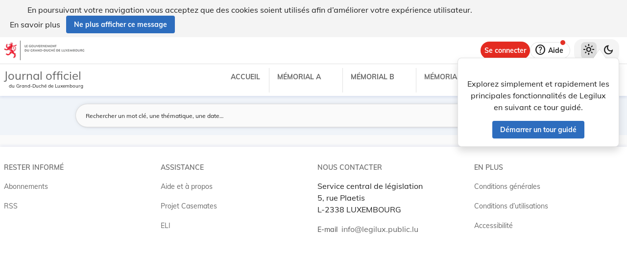

--- FILE ---
content_type: text/javascript;charset=utf-8
request_url: https://legilux.public.lu/ruxitagentjs_ICANfqrtux_10327251022105625.js
body_size: 71093
content:
/*
 Copyright and licenses see https://www.dynatrace.com/company/trust-center/customers/reports/ */
(function(){function ab(){var ta;(ta=void 0===bb.dialogArguments&&navigator.cookieEnabled)||(document.cookie="__dTCookie=1;SameSite=Lax",ta=document.cookie.includes("__dTCookie"),ta=(document.cookie="__dTCookie=1; expires=Thu, 01-Jan-1970 00:00:01 GMT",ta));return ta}function Fa(){if(ab()){var ta=bb.dT_,Ga=null==ta?void 0:ta.platformPrefix,fb;if(fb=!ta||Ga){var Xa;fb=(null===(Xa=document.currentScript)||void 0===Xa?void 0:Xa.getAttribute("data-dtconfig"))||"#CONFIGSTRING#|auto=#AUTO#|domain=#DOMAIN#|rid=RID_#REQUEST_ID#|rpid=#RESPONSE_ID#";
fb=(Xa=null==ta?void 0:ta.minAgentVersion)&&"10327251022105625"<`${Xa}`?(console.log("[CookiePrefix/initConfig] Min agent version detected, and javascript agent is older - the javascript agent will not be initialized!"),!1):Ga&&!fb.includes(`cuc=${Ga}`)?(console.log(`[CookiePrefix/initConfig] value of platformPrefix [${Ga}] does not match the "cuc" value in the current config - initConfig will not initialize!`),!1):!0}fb&&(ta={cfg:"#CONFIGSTRING#|auto=#AUTO#|domain=#DOMAIN#|rid=RID_#REQUEST_ID#|rpid=#RESPONSE_ID#",
iCE:ab,platformCookieOffset:null==ta?void 0:ta.platformCookieOffset},Ga&&(ta.platformPrefix=Ga),bb.dT_=ta)}}function Ya(ta){return"function"==typeof ta}function hb(){let ta=window.performance;return ta&&Ba&&Va&&!!ta.timeOrigin&&Ya(ta.now)&&Ya(ta.getEntriesByType)&&Ya(ta.getEntriesByName)&&Ya(ta.setResourceTimingBufferSize)&&Ya(ta.clearResourceTimings)}this.dT_&&dT_.prm&&dT_.prm();var bb="undefined"!=typeof globalThis?globalThis:"undefined"!=typeof window?window:void 0,Va="function"==typeof PerformanceResourceTiming||
"object"==typeof PerformanceResourceTiming,Ba="function"==typeof PerformanceNavigationTiming||"object"==typeof PerformanceNavigationTiming;if((!("documentMode"in document)||Number.isNaN(document.documentMode))&&hb()){let ta=bb.dT_;!ta||!ta.cfg&&ta.platformPrefix?Fa():ta.gCP||(bb.console.log("Duplicate agent injection detected, turning off redundant initConfig."),ta.di=1)}})();
(function(){function ab(){let f=0;try{f=Math.round(Qa.performance.timeOrigin)}catch(p){}if(0>=f||Number.isNaN(f)||!Number.isFinite(f))de.push({severity:"Warning",type:"ptoi",text:`performance.timeOrigin is invalid, with a value of [${f}]. Falling back to performance.timing.navigationStart`}),f=Ne;return zd=f,Ue=Fa,zd}function Fa(){return zd}function Ya(){return Ue()}function hb(){let f=0;try{f=Math.round(Qa.performance.now())}catch(p){}return 0>=f||Number.isNaN(f)||!Number.isFinite(f)?Date.now()-
Ue():f}function bb(f,p){if(!p)return"";var y=f+"=";f=p.indexOf(y);if(0>f)return"";for(;0<=f;){if(0===f||" "===p.charAt(f-1)||";"===p.charAt(f-1))return y=f+y.length,f=p.indexOf(";",f),0<=f?p.substring(y,f):p.substring(y);f=p.indexOf(y,f+y.length)}return""}function Va(f){return bb(f,document.cookie)}function Ba(){}function ta(f,p=[]){var y;if(!f||"object"!=typeof f&&"function"!=typeof f)return!1;let L="number"!=typeof p?p:[],U=null,wa=[];switch("number"==typeof p?p:5){case 0:U="Array";break;case 1:U=
"Boolean";break;case 2:U="Number";break;case 3:U="String";break;case 4:U="Function";break;case 5:U="Object";break;case 6:U="Date";wa.push("getTime");break;case 7:U="Error";wa.push("name","message");break;case 8:U="Element";break;case 9:U="HTMLElement";break;case 10:U="HTMLImageElement";wa.push("complete");break;case 11:U="PerformanceEntry";break;case 13:U="PerformanceResourceTiming";break;case 14:U="PerformanceNavigationTiming";break;case 15:U="CSSRule";wa.push("cssText","parentStyleSheet");break;
case 16:U="CSSStyleSheet";wa.push("cssRules","insertRule");break;case 17:U="Request";wa.push("url");break;case 18:U="Response";wa.push("ok","status","statusText");break;case 19:U="Set";wa.push("add","entries","forEach");break;case 20:U="Map";wa.push("set","entries","forEach");break;case 21:U="Worker";wa.push("addEventListener","postMessage","terminate");break;case 22:U="XMLHttpRequest";wa.push("open","send","setRequestHeader");break;case 23:U="SVGScriptElement";wa.push("ownerSVGElement","type");break;
case 24:U="HTMLMetaElement";wa.push("httpEquiv","content","name");break;case 25:U="HTMLHeadElement";break;case 26:U="ArrayBuffer";break;case 27:U="ShadowRoot",wa.push("host","mode")}let {Pe:db,af:Lb}={Pe:U,af:wa};if(!db)return!1;p=Lb.length?Lb:L;if(!L.length)try{if(Qa[db]&&f instanceof Qa[db]||Object.prototype.toString.call(f)==="[object "+db+"]")return!0;if(f&&f.nodeType&&1===f.nodeType){let Ub=null===(y=f.ownerDocument.defaultView)||void 0===y?void 0:y[db];if("function"==typeof Ub&&f instanceof
Ub)return!0}}catch(Ub){}for(let Ub of p)if("string"!=typeof Ub&&"number"!=typeof Ub&&"symbol"!=typeof Ub||!(Ub in f))return!1;return!!p.length}function Ga(f,p,y,L){"undefined"==typeof L&&(L=Xa(p,!0));"boolean"==typeof L&&(L=Xa(p,L));f===Qa?we&&we(p,y,L):ee&&ta(f,21)?Ge.call(f,p,y,L):f.addEventListener&&(f===Qa.document||f===Qa.document.documentElement?gh.call(f,p,y,L):we.call(f,p,y,L));L=!1;for(let U=Ad.length;0<=--U;){let wa=Ad[U];if(wa.object===f&&wa.event===p&&wa.Y===y){L=!0;break}}L||Ad.push({object:f,
event:p,Y:y})}function fb(f,p,y,L){for(let U=Ad.length;0<=--U;){let wa=Ad[U];if(wa.object===f&&wa.event===p&&wa.Y===y){Ad.splice(U,1);break}}"undefined"==typeof L&&(L=Xa(p,!0));"boolean"==typeof L&&(L=Xa(p,L));f===Qa?Bf&&Bf(p,y,L):f.removeEventListener&&(f===Qa.document||f===Qa.document.documentElement?Qg.call(f,p,y,L):Bf.call(f,p,y,L))}function Xa(f,p){let y=!1;try{if(we&&Vh.includes(f)){let L=Object.defineProperty({},"passive",{get(){y=!0}});we("test",Ba,L)}}catch(L){}return y?{passive:!0,capture:p}:
p}function Ca(){let f=Ad;for(let p=f.length;0<=--p;){let y=f[p];fb(y.object,y.event,y.Y)}Ad=[]}function ja(f){return"function"==typeof f}function ya(f){if(f&&void 0!==f[qg])return f[qg];let p=ja(f)&&/{\s+\[native code]/.test(Function.prototype.toString.call(f));return f&&(f[qg]=p),p}function ua(f,p,...y){return void 0!==Function.prototype.bind&&ya(Function.prototype.bind)?Function.prototype.bind.call(f,p,...y):function(...L){return f.apply(p,(y||[]).concat(Array.prototype.slice.call(arguments)||[]))}}
function R(){if(Of){let f=new Of;if(Kd)for(let p of Rg)void 0!==Kd[p]&&(f[p]=ua(Kd[p],f));return f}return new Qa.XMLHttpRequest}function aa(){return zc()}function xa(f,p,...y){function L(){delete Rd[U];f.apply(this,arguments)}let U,wa=He;return"apply"in wa?(y.unshift(L,p),U=wa.apply(Qa,y)):U=wa(L,p),Rd[U]=!0,U}function N(f){delete Rd[f];let p=ke;"apply"in p?p.call(Qa,f):p(f)}function Y(f){xe.push(f)}function ka(f){let p=xe.length;for(;p--;)if(xe[p]===f){xe.splice(p,1);break}}function Sa(){return xe}
function O(f,p){return Gd(f,p)}function ea(f){Sd(f)}function fa(f,p){if(!Pf||!Qf)return"";f=new Pf([f],{type:p});return Qf(f)}function S(f,p){return mf?new mf(f,p):void 0}function C(f){"function"==typeof f&&rg.push(f)}function V(){return rg}function la(){return Ne}function M(f){function p(...y){if("number"!=typeof y[0]||!Rd[y[0]])try{return f.apply(this,y)}catch(L){return f(y[0])}}return p[Wh]=f,p}function oa(){return de}function sa(){Ue=ab;zc=()=>Math.round(Ue()+hb());(Number.isNaN(zc())||0>=zc()||
!Number.isFinite(zc()))&&(zc=()=>Date.now())}function Ta(){Ie&&(Qa.clearTimeout=ke,Qa.clearInterval=Sd,Ie=!1)}function nb(f){f=encodeURIComponent(f);let p=[];if(f)for(let y=0;y<f.length;y++){let L=f.charAt(y);p.push(Cf[L]||L)}return p.join("")}function cb(f){return f.includes("^")&&(f=f.split("^^").join("^"),f=f.split("^dq").join('"'),f=f.split("^rb").join(">"),f=f.split("^lb").join("<"),f=f.split("^p").join("|"),f=f.split("^e").join("="),f=f.split("^s").join(";"),f=f.split("^c").join(","),f=f.split("^bs").join("\\")),
f}function tb(){return le}function Eb(f){le=f}function Qb(f){let p=Oa("rid"),y=Oa("rpid");p&&(f.rid=p);y&&(f.rpid=y)}function Vb(f){if(f=f.xb){f=cb(f);try{le=new RegExp(f,"i")}catch(p){}}else le=void 0}function Zb(f){return"n"===f||"s"===f||"l"===f?`;SameSite=${Sg[f]}`:""}function ia(f,p,y){let L=1,U=0;do document.cookie=f+'=""'+(p?";domain="+p:"")+";path="+y.substring(0,L)+"; expires=Thu, 01 Jan 1970 00:00:01 GMT;",L=y.indexOf("/",L),U++;while(-1!==L&&5>U)}function za(f,p=document.cookie){return bb(f,
p)}function Ob(f){var p;return function(){if(p)return p;var y,L,U,wa,db=-1!==Rf?Rf:(null===(L=null===(y=Qa.dT_)||void 0===y?void 0:y.scv)||void 0===L?void 0:L.call(y,"postfix"))||(null===(wa=null===(U=Qa.dT_)||void 0===U?void 0:U.gCP)||void 0===wa?void 0:wa.call(U));y=(y=(Rf=db,db))?"".concat(f).concat(y):f;return p=y,y}}function Ac(){let f=(document.domain||location.hostname||"").split(".");return 1>=f.length?[]:f}function qb(f,p){p=`dTValidationCookieValue;path=/;domain=${f}${Zb(p)}`;return document.cookie=
`${nf()}=${p}`,za(nf())?(ia(nf(),f,"/"),!0):!1}function kc(){var f=Tg.dT_.scv("agentUri");if(!f)return"ruxitagentjs";f=f.substring(f.lastIndexOf("/")+1);return f.includes("_")?f.substring(0,f.indexOf("_")):f}function Bb(){return Qa.dT_}function Fb(f){ca("eao")?ye=f:Qa.console.log(`${Sf} App override configuration is not enabled! The provided app config callback method will not be invoked!`)}function fc(f){let p=navigator.userAgent;if(!p)return null;let y=p.indexOf("DTHybrid/1.0");return-1===y?null:
(f=p.substring(y).match(new RegExp(`(^|\\s)${f}=([^\\s]+)`)))?f[2]:null}function Q(){return navigator.userAgent.includes("Googlebot")||navigator.userAgent.includes("AdsBot-Google")}function X(f){let p=f,y=Math.pow(2,32);return function(){return p=(1664525*p+1013904223)%y,p/y}}function Ka(f,p){return Number.isNaN(f)||Number.isNaN(p)?Math.floor(33*td()):Math.floor(td()*(p-f+1))+f}function ba(f){if(Number.isNaN(f)||0>f)return"";var p=Qa.crypto;if(p&&!Q())p=p.getRandomValues(new Uint8Array(f));else{p=
[];for(var y=0;y<f;y++)p.push(Ka(0,32))}f=Array(f);for(y=0;y<p.length;y++){let L=Math.abs(p[y]%32);f.push(String.fromCharCode(L+(9>=L?48:55)))}return f.join("")}function $a(f=!0){Ve=f}function lb(){return Td}function Na(){let f=Qa.dT_;try{let U=Qa.parent;for(;U&&U!==Qa;){let wa=U.dT_;var p;if(p=!!(wa&&"ea"in wa)&&"10327251022105625"===wa.version){var y=f,L=wa;let db=!y.bcv("ac")||y.scv("app")===L.scv("app"),Lb=y.scv("postfix"),Ub=L.scv("postfix");p=db&&Lb===Ub}if(p)return wa.tdto();U=U!==U.parent?
U.parent:void 0}}catch(U){}return f}function dc(f,p="",y){var L=f.indexOf("h"),U=f.indexOf("v"),wa=f.indexOf("e");let db=f.substring(f.indexOf("$")+1,L);L=-1!==U?f.substring(L+1,U):f.substring(L+1);!p&&-1!==U&&(-1!==wa?p=f.substring(U+1,wa):p=f.substring(U+1));f=null;y||(U=Number.parseInt(db.split("_")[0]),wa=zc()%We,y=(wa<U&&(wa+=We),U+9E5>wa));return y&&(f={frameId:db,actionId:"-"===L?"-":Number.parseInt(L),visitId:""}),{visitId:p,Cd:f}}function Hb(f,p,y){var L=Ja("pcl");L=f.length-L;0<L&&f.splice(0,
L);L=Bd(za(Ed(),y));let U=[],wa=L?`${L}$`:"";for(db of f)"-"!==db.actionId&&U.push(`${wa}${db.frameId}h${db.actionId}`);f=U.join("p");var db=(f||(Ve&&(Bc(!0,"a",y),$a(!1)),f+=`${L}$${Td}h-`),f+=`v${p||ha(y)}`,f+="e0",f);vc(of(),db,void 0,ca("ssc"))}function Xb(f,p=document.cookie){var y=za(of(),p);p=[];if(y&&"-"!==y){var L=y.split("p");y="";for(let U of L)L=dc(U,y,f),y=L.visitId,L.Cd&&p.push(L.Cd);for(let U of p)U.visitId=y}return p}function wc(f,p){let y=document.cookie;p=Xb(p,y);let L=!1;for(let U of p)U.frameId===
Td&&(U.actionId=f,L=!0);L||p.push({frameId:Td,actionId:f,visitId:""});Hb(p,void 0,y)}function mc(){return Hd}function ib(f,p){try{Qa.localStorage.setItem(f,p)}catch(y){}}function w(f){try{Qa.localStorage.removeItem(f)}catch(p){}}function x(f){try{return Qa.localStorage.getItem(f)}catch(p){}return null}function r(f,p=document.cookie||""){return p.split(f+"=").length-1}function E(f,p){var y=r(f,p);if(1<y){p=Oa("domain")||Qa.location.hostname;let L=Qa.location.hostname,U=Qa.location.pathname,wa=0,db=
0;ud.add(f);do{let Lb=L.substring(wa);if(Lb!==p||"/"!==U){ia(f,Lb===p?"":Lb,U);let Ub=r(f);Ub<y&&(ud.add(Lb),y=Ub)}wa=L.indexOf(".",wa)+1;db++}while(0!==wa&&10>db&&1<y);Oa("domain")&&1<y&&ia(f,"",U)}}function T(){var f=document.cookie;E(of(),f);E(Ed(),f);E(od(),f);f=ud.size;0<f&&f!==Xe&&(Xe=f,de.push({severity:"Error",type:"dcn",text:`Duplicate cookie name${1!==f?"s":""} detected: ${Array.from(ud).join(",")}`}))}function P(){ud=new Set;T();Y(function(f,p,y,L){0===ud.size||p||(f.av(L,"dCN",Array.from(ud).join(",")),
ud.clear(),Xe=0)})}function ha(f){return na(f)||Bc(!0,"c",f)}function na(f){if(J(f)<=zc())return Bc(!0,"t",f);let p=yc(f);if(p){let y=hh.exec(p);f=y&&3===y.length&&32===y[1].length&&!Number.isNaN(Number.parseInt(y[2]))?(Sb(Cd(),p),p):Bc(!0,"i",f)}else f=Bc(!0,"c",f);return f}function Da(f,p){var y=zc();p=Gc(p).kc;f&&(p=y);$c(y+Ye+"|"+p);ad()}function pb(f){let p="t"+(zc()-J(f));Bc(!0,p,f)}function yc(f){var p,y;return null!==(y=null===(p=Xb(!0,f)[0])||void 0===p?void 0:p.visitId)&&void 0!==y?y:qc(Cd())}
function Hc(){let f=ba(Ld);try{f=f.replace(/\d/g,function(p){p=.1*Number.parseInt(p);return String.fromCharCode(Math.floor(25*p+65))})}catch(p){throw ta(p,7),p;}return f+="-0",f}function Cc(f,p){let y=Xb(!1,p);Hb(y,f,p);Sb(Cd(),f);Da(!0)}function dd(f,p,y){return Bc(f,p,y)}function Bc(f,p,y){f&&(Oe=!0);f=yc(y);y=Hc();Cc(y);if(yc(document.cookie))for(let L of Md)L(y,Oe,p,f);return y}function Ec(f){Md.push(f)}function Lc(f){f=Md.indexOf(f);-1!==f&&Md.splice(f)}function ad(f){pf&&N(pf);pf=xa(Xc,J(f)-
zc())}function Xc(){let f=document.cookie;return J(f)<=zc()?(sb(pb,[f]),!0):(I(ad),!1)}function $c(f){let p=ua(vc,null,od(),f,void 0,ca("ssc"));p();let y=za(od());""!==y&&f!==y&&(T(),p(),f===za(od())||sg||(de.push({severity:"Error",type:"dcn",text:"Could not sanitize cookies"}),sg=!0));Sb(od(),f)}function id(f,p){p=za(f,p);return p||(p=qc(f)||""),p}function jd(){var f=na()||"";Sb(Cd(),f);f=id(od());$c(f);w(Cd());w(od())}function Gc(f){let p={Zc:0,kc:0};if(f=id(od(),f))try{let y=f.split("|");2===y.length&&
(p.Zc=Number.parseInt(y[0]),p.kc=Number.parseInt(y[1]))}catch(y){}return p}function J(f){f=Gc(f);return Math.min(f.Zc,f.kc+Df)}function W(f){Ye=f}function D(){let f=Oe;return Oe=!1,f}function ra(){Xc()||Da(!1)}function Ia(){if(ca("nsfnv")){var f=za(Ed());if(!f.includes(`${Ze}-`)){let p=Ea(f).serverId;f=f.replace(`${Ze}${p}`,`${Ze}${`${-1*Ka(2,me)}`.replace("-","-2D")}`);pd(f)}}}function Pa(){I(function(){if(!ed()){let f=-1*Ka(2,me),p=ba(Ld);pd(`v_4${Ze}${`${f}`.replace("-","-2D")}_sn_${p}`)}},!0);
Ec(Ia)}function Ea(f){var p;let y={},L={sessionId:"",serverId:"",overloadState:0,appState:y};var U=f.split($e);if(2<U.length&&0===U.length%2){f=+U[1];if(Number.isNaN(f)||3>f)return L;f={};for(var wa=2;wa<U.length;wa++){let db=U[wa];db.startsWith(Tf)?y[db.substring(6).toLowerCase()]=+U[wa+1]:f[db]=U[wa+1];wa++}f.sn?(U=f.sn,L.sessionId=U.length===Ld||12>=U.length?U:""):L.sessionId="hybrid";if(f.srv){a:{U=f.srv.replace("-2D","-");if(!Number.isNaN(+U)&&(wa=Number.parseInt(U),wa>=-me&&wa<=me))break a;
U=""}L.serverId=U}U=+f.ol;1===U&&ob(pc());0<=U&&2>=U&&(L.overloadState=U);f=+f.prv;Number.isNaN(f)||(L.privacyState=1>f||4<f?1:f);f=null===(p=Oa("app"))||void 0===p?void 0:p.toLowerCase();p=y[f];!Number.isNaN(p)&&0===p&&ob(pc())}return L}function ob(f){let p=Bb();f||(p.disabled=!0,p.overloadPrevention=!0)}function Ua(){if(yb()||Qa.dynatraceMobile){let f=Va("dtAdkSettings")||fc("dtAdkSettings")||"";return Ea(f).privacyState||null}return null}function yb(){var f,p;let y=Qa.MobileAgent;if(y)return y;
let L=null===(p=null===(f=Qa.webkit)||void 0===f?void 0:f.messageHandlers)||void 0===p?void 0:p.MobileAgent;if(L)return{incrementActionCount:()=>L.postMessage({api:"incrementActionCount"})}}function sb(f,p){return!Wb()||Bb().overloadPrevention&&!pc()?null:f.apply(this,p)}function Wb(){let f=Ua();return 2===f||1===f?!1:!ca("coo")||ca("cooO")||pc()}function Yb(f,p){try{Qa.sessionStorage.setItem(f,p)}catch(y){}}function Sb(f,p){sb(Yb,[f,p])}function qc(f){try{return Qa.sessionStorage.getItem(f)}catch(p){}return null}
function Ic(f){try{Qa.sessionStorage.removeItem(f)}catch(p){}}function tc(f){document.cookie=f+'="";path=/'+(Oa("domain")?";domain="+Oa("domain"):"")+"; expires=Thu, 01 Jan 1970 00:00:01 GMT;"}function Dc(f,p,y,L){p||0===p?(p=(p+"").replace(/[\n\r;]/g,"_"),f=f+"="+p+";path=/"+(Oa("domain")?";domain="+Oa("domain"):""),y&&(f+=";expires="+y.toUTCString()),f+=Zb(Oa("cssm")),L&&"https:"===location.protocol&&(f+=";Secure"),document.cookie=f):tc(f)}function vc(f,p,y,L){sb(Dc,[f,p,y,L])}function Dd(f){return!!f.includes("v_4")}
function md(f){f=za(Ed(),f);f||(f=(f=qc(Ed()))&&Dd(f)?(pd(f),f):"");return Dd(f)?f:""}function pd(f){vc(Ed(),f,void 0,ca("ssc"))}function vd(f){return(f=f||md())?Ea(f):{sessionId:"",serverId:"",overloadState:0,appState:{}}}function Bd(f){return vd(f).serverId}function ed(f){return vd(f).sessionId}function pc(){return navigator.userAgent.includes(Nd)}function ze(f){let p={};f=f.split("|");for(let y of f)f=y.split("="),2===f.length&&(p[f[0]]=decodeURIComponent(f[1].replace(/\+/g," ")));return p}function A(){let f=
kc();return(f.indexOf("dbg")===f.length-3?f.substring(0,f.length-3):f)+"_"+Oa("app")+"_Store"}function B(f,p={},y){f=f.split("|");for(var L of f){f=L;let U=L.indexOf("="),wa;-1===U?(wa=f,p[wa]="1"):(f=L.substring(0,U),wa=f,p[wa]=L.substring(U+1,L.length))}!y&&(y=p.spc)&&(L=document.createElement("textarea"),L.innerHTML=y,p.spc=L.value);return p}function F(f){var p;return null!==(p=ic[f])&&void 0!==p?p:Ud[f]}function ca(f){f=F(f);return"false"===f||"0"===f?!1:!!f}function Ja(f){var p=F(f);p=Number.parseInt(p);
return Number.isNaN(p)&&(p=Ud[f]),p}function Oa(f){if("app"===f){a:{try{if(ye){var p=ye();if(p&&"string"==typeof p&&qf.test(p)){var y=p;break a}Qa.console.log(`${Sf} Registered app config callback method did not return a string in the correct app id format ${qf} The default app ID will be used instead! Got value: ${p}`)}}catch(L){Qa.console.log(`${Sf} Failed to execute the registered app config callback method! The default app ID will be used instead!`,L)}y=void 0}if(y)return y}return(F(f)||"")+""}
function jb(f,p){ic[f]=p+""}function xb(f){return ic=f,ic}function Cb(f){let p=ic[f];p&&(ic[f]=p.includes("#"+f.toUpperCase())?"":p)}function Ib(f){var p=f.agentUri;null!=p&&p.includes("_")&&(p=/([A-Za-z]*)\d{0,4}_(\w*)_\d+/g.exec(p))&&p.length&&2<p.length&&(f.featureHash=p[2])}function $b(f){var p=Bb().platformCookieOffset;if("number"==typeof p){a:{var y=Oa("cssm");var L=Ac();if(L.length)for(p=L.slice(p);p.length;){if(qb(p.join("."),y)){y=p.join(".");break a}p.shift()}y=""}y&&(f.domain=y)}else if(y=
f.domain||"",p=(p=location.hostname)&&y?p===y||p.includes("."+y,p.length-("."+y).length):!0,!y||!p){f.domainOverride||(f.domainOriginal=f.domain||"",f.domainOverride=`${location.hostname},${y}`,delete f.domain);a:{L=Oa("cssm");let wa=Ac().reverse();if(wa.length){var U=wa[0];for(let db=1;db<=wa.length;db++){if(qb(U,L)){L=U;break a}let Lb=wa[db];Lb&&(U=`${Lb}.${U}`)}}L=""}L&&(f.domain=L);p||de.push({type:"dpi",severity:"Warning",text:`Configured domain "${y}" is invalid for current location "${location.hostname}". Agent will use "${f.domain}" instead.`})}}
function m(f,p){$b(f);let y=ic.pVO;(y&&(f.pVO=y),p)||(f.bp=(f.bp||Ud.bp)+"")}function t(f,p){if(null==f||!f.attributes)return p;let y=p;var L=f.attributes.getNamedItem("data-dtconfig");if(!L)return y;f=f.src;L=L.value;let U={};ic.legacy="1";var wa=/([A-Za-z]*)_(\w*)_(\d+)/g;let db=null;wa=(f&&(db=wa.exec(f),null!=db&&db.length&&(U.agentUri=f,U.featureHash=db[2],U.agentLocation=f.substring(0,f.indexOf(db[1])-1),U.buildNumber=db[3])),L&&B(L,U,!0),$b(U),U);if(!p)y=wa;else if(!wa.syntheticConfig)return wa;
return y}function u(){return ic}function G(f){return Ud[f]===F(f)}function I(f,p=!1){Wb()?f():p?tg.push(f):ug.push(f)}function ma(){if(!ca("coo")||Wb())return!1;for(let f of ug)xa(f,0);ug=[];jb("cooO",!0);for(let f of tg)f();return tg.length=0,!0}function pa(){if(!ca("coo")||!Wb())return!1;jb("cooO",!1);tc(Ed());tc(of());tc(vg());tc("dtAdk");tc(Yc());tc(od());try{Ic(Cd()),Ic(od()),w(Cd()),w(od()),Ic(Yc()),Ic(Ed()),w(A()),w("dtAdk")}catch(f){}return!0}function Ma(){var f=za(Yc());if(!f||45!==(null==
f?void 0:f.length))if(f=x(Yc())||qc(Yc()),45!==(null==f?void 0:f.length)){ih=!0;let p=zc()+"";f=(p+=ba(45-p.length),p)}return Wa(f),f}function Wa(f){let p;if(ca("dpvc")||ca("pVO"))Sb(Yc(),f);else{p=new Date;var y=p.getMonth()+Math.min(24,Math.max(1,Ja("rvcl")));p.setMonth(y);y=Yc();sb(ib,[y,f])}vc(Yc(),f,p,ca("ssc"))}function gb(){return ih}function rb(f){let p=za(Yc());tc(Yc());Ic(Yc());w(Yc());jb("pVO",!0);Wa(p);f&&sb(ib,["dt-pVO","1"]);jd()}function zb(){w("dt-pVO");ca("pVO")&&(jb("pVO",!1),Ma());
Ic(Yc());jd()}function hc(f,p,y,L,U,wa){let db=document.createElement("script");db.setAttribute("src",f);p&&db.setAttribute("defer","defer");y&&(db.onload=y);L&&(db.onerror=L);U&&db.setAttribute("id",U);if(f=wa){var Lb;f=null!=(null===(Lb=document.currentScript)||void 0===Lb?void 0:Lb.attributes.getNamedItem("integrity"))}f&&db.setAttribute("integrity",wa);db.setAttribute("crossorigin","anonymous");wa=document.getElementsByTagName("script")[0];wa.parentElement.insertBefore(db,wa)}function nc(f){return Uf+
"/"+Pe+"_"+f+"_"+(Ja("buildNumber")||Bb().version)+".js"}function Mc(){}function Oc(f,p){return function(){f.apply(p,arguments)}}function Mb(f){if(!(this instanceof Mb))throw new TypeError("Promises must be constructed via new");if("function"!=typeof f)throw new TypeError("not a function");this.oa=0;this.Ob=!1;this.qa=void 0;this.Da=[];jh(f,this)}function kd(f,p){for(;3===f.oa;)f=f.qa;0===f.oa?f.Da.push(p):(f.Ob=!0,Mb.qb(function(){var y=1===f.oa?p.Gb:p.Hb;if(null===y)(1===f.oa?Vd:Ae)(p.promise,f.qa);
else{try{var L=y(f.qa)}catch(U){Ae(p.promise,U);return}Vd(p.promise,L)}}))}function Vd(f,p){try{if(p===f)throw new TypeError("A promise cannot be resolved with itself.");if(p&&("object"==typeof p||"function"==typeof p)){var y=p.then;if(p instanceof Mb){f.oa=3;f.qa=p;wg(f);return}if("function"==typeof y){jh(Oc(y,p),f);return}}f.oa=1;f.qa=p;wg(f)}catch(L){Ae(f,L)}}function Ae(f,p){f.oa=2;f.qa=p;wg(f)}function wg(f){2===f.oa&&0===f.Da.length&&Mb.qb(function(){f.Ob||Mb.Ub(f.qa)});for(var p=0,y=f.Da.length;p<
y;p++)kd(f,f.Da[p]);f.Da=null}function Xh(f,p,y){this.Gb="function"==typeof f?f:null;this.Hb="function"==typeof p?p:null;this.promise=y}function jh(f,p){var y=!1;try{f(function(L){y||(y=!0,Vd(p,L))},function(L){y||(y=!0,Ae(p,L))})}catch(L){y||(y=!0,Ae(p,L))}}function xg(){return yg.qb=function(f){if("string"==typeof f)throw Error("Promise polyfill called _immediateFn with string");f()},yg.Ub=()=>{},yg}function Ef(){var f;(f=void 0===Qa.dialogArguments&&navigator.cookieEnabled)||(document.cookie="__dTCookie=1;SameSite=Lax",
f=document.cookie.includes("__dTCookie"),f=(document.cookie="__dTCookie=1; expires=Thu, 01-Jan-1970 00:00:01 GMT",f));return f}function zg(){var f,p;try{null===(p=null===(f=yb())||void 0===f?void 0:f.incrementActionCount)||void 0===p||p.call(f)}catch(y){}}function Vf(){let f=Qa.dT_;Qa.dT_={di:0,version:"10327251022105625",cfg:f?f.cfg:"",iCE:f?Ef:function(){return navigator.cookieEnabled},ica:1,disabled:!1,disabledReason:"",overloadPrevention:!1,gAST:la,ww:S,stu:fa,nw:aa,st:xa,si:O,aBPSL:Y,rBPSL:ka,
gBPSL:Sa,aBPSCC:C,gBPSCC:V,buildType:"dynatrace",gSSV:qc,sSSV:Sb,rSSV:Ic,rvl:w,iVSC:Dd,p3SC:Ea,dC:tc,sC:vc,esc:nb,gSId:Bd,gDtc:ed,gSC:md,sSC:pd,gC:Va,cRN:Ka,cRS:ba,cfgO:u,pCfg:ze,pCSAA:B,cFHFAU:Ib,sCD:m,bcv:ca,ncv:Ja,scv:Oa,stcv:jb,rplC:xb,cLSCK:A,gFId:lb,gBAU:nc,iS:hc,eWE:I,oEIEWA:sb,eA:ma,dA:pa,iNV:gb,gVID:Ma,dPV:rb,ePV:zb,sVIdUP:$a,sVTT:W,sVID:Cc,rVID:na,gVI:ha,gNVIdN:dd,gARnVF:D,cAUV:ra,uVT:Da,aNVL:Ec,rNVL:Lc,gPC:Xb,cPC:wc,sPC:Hb,clB:Ta,ct:N,aRI:Qb,iXB:Vb,gXBR:tb,sXBR:Eb,de:cb,iEC:zg,rnw:hb,gto:Ya,
ael:Ga,rel:fb,sup:Xa,cuel:Ca,iAEPOO:Wb,iSM:pc,gxwp:R,iIO:ta,prm:xg,cI:ea,gidi:oa,iDCV:G,gCF:za,gPSMB:Ua,lvl:x,gCP:null!=f&&f.platformPrefix?function(){return f.platformPrefix||""}:void 0,platformCookieOffset:null==f?void 0:f.platformCookieOffset,tdto:Na,gFLAI:mc,rACC:Fb,gAN:kc,gAFUA:fc}}function Yh(){xg();var f;Of=Qa.XMLHttpRequest;var p=null===(f=Qa.XMLHttpRequest)||void 0===f?void 0:f.prototype;if(p){Kd={};for(let L of Rg)void 0!==p[L]&&(Kd[L]=p[L])}we=Qa.addEventListener;Bf=Qa.removeEventListener;
gh=Qa.document.addEventListener;Qg=Qa.document.removeEventListener;He=Qa.setTimeout;Gd=Qa.setInterval;Ie||(ke=Qa.clearTimeout,Sd=Qa.clearInterval);f=Ef?Ef():navigator.cookieEnabled;var y;p=za("dtAdkSettings")||(null===(y=ne)||void 0===y?void 0:y.getItem("dtAdkSettings"))||fc("dtAdkSettings")||"";y=1===(Ea(p).overloadState||null);if(f){if(y)return!1}else return!1;return!0}function af(...f){Qa.console.log.apply(Qa.console,f)}this.dT_&&dT_.prm&&dT_.prm();var Tg="undefined"!=typeof window?window:self,
Qa="undefined"!=typeof globalThis?globalThis:"undefined"!=typeof window?window:void 0,ke,Sd,He,Gd,zd,Ue,Wh=Symbol.for("dt_2");Symbol.for("dt_3");var we,Bf,gh,Qg,ee=Qa.Worker,Ge=ee&&ee.prototype.addEventListener,Ad=[],Vh=["touchstart","touchend","scroll"],qg=Symbol.for("dt2-isNativeFunction"),Of,Rg="abort getAllResponseHeaders getResponseHeader open overrideMimeType send setRequestHeader".split(" "),Kd,mf=Qa.Worker,Pf=Qa.Blob,Qf=Qa.URL&&Qa.URL.createObjectURL,Ie=!1,xe,rg=[],de=[],Ne,ne,Rd={},zc,Cf=
{"!":"%21","~":"%7E","*":"%2A","(":"%28",")":"%29","'":"%27",hg:"%24",";":"%3B",",":"%2C"},le,Sg={l:"Lax",s:"Strict",n:"None"},Rf=-1,of=Ob("dtPC"),Ed=Ob("dtCookie"),od=Ob("rxvt"),Yc=Ob("rxVisitor"),nf=Ob("dTValidationCookie"),vg=Ob("dtSa"),Ud,Sf="[Dynatrace RUM JavaScript]",qf=/^[\da-f]{12,16}$/,ye,td,Be,Ve=!1,Td,We=6E8,Hd,Ld=32,Cd=Ob("rxvisitid"),ud,Xe=0,hh=/([A-Z]+)-(\d+)/,Md=[],Ye,Df,Oe=!1,pf,sg=!1,$e="_",me=32768,Ze=`${$e}srv${$e}`,Tf="app-3A",Nd="RuxitSynthetic",Zh=/c(\w+)=([^ ]+(?: (?!c?\w+=)[^ ()c]+)*)/g,
ic={},ug=[],tg=[],ih=!1,Wf,Uf,Pe,$h=setTimeout;Mb.prototype.catch=function(f){return this.then(null,f)};Mb.prototype.then=function(f,p){var y=new this.constructor(Mc);return kd(this,new Xh(f,p,y)),y};Mb.prototype.finally=function(f){var p=this.constructor;return this.then(function(y){return p.resolve(f()).then(function(){return y})},function(y){return p.resolve(f()).then(function(){return p.reject(y)})})};Mb.all=function(f){return new Mb(function(p,y){function L(Lb,Ub){try{if(Ub&&("object"==typeof Ub||
"function"==typeof Ub)){var ld=Ub.then;if("function"==typeof ld){ld.call(Ub,function(Od){L(Lb,Od)},y);return}}U[Lb]=Ub;0===--wa&&p(U)}catch(Od){y(Od)}}if(!f||"undefined"==typeof f.length)return y(new TypeError("Promise.all accepts an array"));var U=Array.prototype.slice.call(f);if(0===U.length)return p([]);for(var wa=U.length,db=0;db<U.length;db++)L(db,U[db])})};Mb.allSettled=function(f){return new this(function(p,y){function L(db,Lb){if(Lb&&("object"==typeof Lb||"function"==typeof Lb)){var Ub=Lb.then;
if("function"==typeof Ub){Ub.call(Lb,function(ld){L(db,ld)},function(ld){U[db]={status:"rejected",reason:ld};0===--wa&&p(U)});return}}U[db]={status:"fulfilled",value:Lb};0===--wa&&p(U)}if(!f||"undefined"==typeof f.length)return y(new TypeError(typeof f+" "+f+" is not iterable(cannot read property Symbol(Symbol.iterator))"));var U=Array.prototype.slice.call(f);if(0===U.length)return p([]);var wa=U.length;for(y=0;y<U.length;y++)L(y,U[y])})};Mb.resolve=function(f){return f&&"object"==typeof f&&f.constructor===
Mb?f:new Mb(function(p){p(f)})};Mb.reject=function(f){return new Mb(function(p,y){y(f)})};Mb.race=function(f){return new Mb(function(p,y){if(!f||"undefined"==typeof f.length)return y(new TypeError("Promise.race accepts an array"));for(var L=0,U=f.length;L<U;L++)Mb.resolve(f[L]).then(p,y)})};Mb.qb="function"==typeof setImmediate&&function(f){setImmediate(f)}||function(f){$h(f,0)};Mb.Ub=function(f){"undefined"!=typeof console&&console&&console.warn("Possible Unhandled Promise Rejection:",f)};var yg=
Mb,Ug="function"==typeof PerformanceResourceTiming||"object"==typeof PerformanceResourceTiming,Ff="function"==typeof PerformanceNavigationTiming||"object"==typeof PerformanceNavigationTiming;(function(){var f,p,y,L;if(L=!("documentMode"in document&&!Number.isNaN(document.documentMode)))L=(L=window.performance)&&Ff&&Ug&&!!L.timeOrigin&&ja(L.now)&&ja(L.getEntriesByType)&&ja(L.getEntriesByName)&&ja(L.setResourceTimingBufferSize)&&ja(L.clearResourceTimings);if(L)if(L=!(null!==(f=navigator.userAgent)&&
void 0!==f&&f.includes("RuxitSynthetic")),!Qa.dT_||!Qa.dT_.cfg||"string"!=typeof Qa.dT_.cfg||"initialized"in Qa.dT_&&Qa.dT_.initialized)null!==(p=Qa.dT_)&&void 0!==p&&p.gCP?af("[CookiePrefix/initCode] initCode with cookie prefix already initialized, not initializing initCode!"):af("InitConfig not found or agent already initialized! This is an injection issue."),Qa.dT_&&(Qa.dT_.di=3);else if(L)try{Vf();Ud={ade:"",aew:!0,apn:"",agentLocation:"",agentUri:"",app:"",ac:!0,async:!1,ase:!1,auto:!1,bp:3,
bs:!1,buildNumber:0,csprv:!0,cepl:16E3,cls:!0,ccNcss:!1,coo:!1,cooO:!1,cssm:"0",cwtDomains:"",cwtUrl:"w2dax4xgw3",cwt:"",cors:!1,cuc:"",cce:!1,cux:!1,postfix:"",dataDtConfig:"",debugName:"",dvl:500,dASXH:!1,disableCookieManager:!1,dKAH:!1,disableLogging:!1,dmo:!1,doel:!1,dpch:!1,dpvc:!1,disableXhrFailures:!1,domain:"",domainOverride:"",domainOriginal:"",doNotDetect:"",ds:!0,dsndb:!1,dsa:!1,dsss:!1,dssv:!0,earxa:!0,eao:!1,exp:!1,eni:!0,etc:!0,expw:!1,instr:"",evl:"",fa:!1,fvdi:!1,featureHash:"",hvt:216E5,
imm:!1,ign:"",iub:"",iqvn:!1,initializedModules:"",lastModification:0,lupr:!0,lab:!1,legacy:!1,lt:!0,mb:"",md:"",mdp:"",mdl:"",mcepsl:100,mdn:5E3,mhl:4E3,mpl:1024,mmds:2E4,msl:3E4,bismepl:2E3,mel:200,mepp:10,moa:30,mrt:3,ntd:!1,nsfnv:!1,ncw:!1,oat:180,ote:!1,owasp:!1,pcl:20,pt:!0,perfbv:1,prfSmpl:0,pVO:!1,peti:!1,raxeh:!0,rdnt:0,nosr:!0,reportUrl:"dynaTraceMonitor",rid:"",ridPath:"",rpid:"",rcdec:12096E5,rtl:0,rtp:2,rtt:1E3,rtu:200,rvcl:24,sl:100,ssc:!1,svNB:!1,srad:!0,srbbv:1,srbw:!0,srcst:!1,srdinitrec:!0,
srmr:100,srms:"1,1,,,",srsr:1E5,srtbv:3,srtd:1,srtr:500,srvr:"",srvi:0,srwo:!1,srre:"",srxcss:!0,srxicss:!0,srficros:!0,srmrc:!1,srsdom:!0,srfirrbv:!0,srcss:!0,srmcrl:1,srmcrv:10,st:3E3,spc:"",syntheticConfig:!1,tal:0,tt:100,tvc:3E3,uxdce:!1,uxdcw:1500,uxrgce:!0,uxrgcm:"100,25,300,3;100,25,300,3",uam:!1,uana:"data-dtname,data-dtName",uanpi:0,pui:!1,usrvd:!0,vrt:!1,vcfi:!0,vcsb:!1,vcit:1E3,vct:50,vcx:50,vscl:0,vncm:1,vrei:"",xb:"",chw:"",xt:0,xhb:""};if(!Yh())throw Error("Error during initCode initialization");
try{ne=Qa.localStorage}catch(wd){}de=[];sa();Ne=zc();xe=[];Rd={};Ie||(Qa.clearTimeout=M(ke),Qa.clearInterval=M(Sd),Ie=!0);let qd=Math.random(),Fd=Math.random();Be=0!==qd&&0!==Fd&&qd!==Fd;if(Q()){var U=performance.getEntriesByType("navigation")[0];if(U){f=0;for(var wa in U){let wd=+U[wa];!Number.isNaN(wd)&&Number.isFinite(wd)&&(f+=Math.abs(wd))}var db=Math.floor(1E4*f)}else db=zc();td=X(db)}else Be?td=Math.random:td=X(zc());Td=Ne%We+"_"+Number.parseInt(Ka(0,1E3)+"");a:{let wd=Bb().cfg;ic={reportUrl:"dynaTraceMonitor",
initializedModules:"",dataDtConfig:"string"==typeof wd?wd:""};Bb().cfg=ic;let fd=ic.dataDtConfig;fd&&!fd.includes("#CONFIGSTRING")&&(B(fd,ic),Cb("domain"),Cb("auto"),Cb("app"),Ib(ic));let gd=(ic.dataDtConfig||"").includes("#CONFIGSTRING")?null:ic;if(gd=t(document.currentScript,gd),gd)for(let hd in gd)if(Object.prototype.hasOwnProperty.call(gd,hd)){U=hd;db=ic;wa=U;var Lb=gd[U];"undefined"!=typeof Lb&&(db[wa]=Lb)}let fe=A();try{let hd=(Lb=ne)&&Lb.getItem(fe);if(hd){let bf=ze(hd),oe=B(bf.config||""),
rf=ic.lastModification||"0",Ag=Number.parseInt((oe.lastModification||bf.lastModification||"0").substring(0,13)),Ki="string"==typeof rf?Number.parseInt(rf.substring(0,13)):rf;if(!(rf&&Ag<Ki)&&(oe.agentUri=oe.agentUri||Oa("agentUri"),oe.featureHash=bf.featureHash||Oa("featureHash"),oe.agentUri&&Ib(oe),m(oe,!0),Vb(oe),Qb(oe),Ag>(+ic.lastModification||0))){let oj=ca("auto"),pj=ca("legacy");ic=xb(oe);ic.auto=oj?"1":"0";ic.legacy=pj?"1":"0"}}}catch(hd){}m(ic);try{let hd=ic.ign;if(hd&&(new RegExp(hd)).test(Qa.location.href)){var Ub=
(delete Qa.dT_,!1);break a}}catch(hd){}if(pc()){{var ld=navigator.userAgent;let bf=ld.lastIndexOf(Nd);if(-1===bf)var Od={};else{var Qe=ld.substring(bf).matchAll(Zh);if(Qe){ld={};for(var Gf of Qe){let [,oe,rf]=Gf;ld[oe]=rf}Od=ld}else Od={}}}Gf=Od;let hd;for(hd in Gf)if(Object.prototype.hasOwnProperty.call(Gf,hd)&&Gf[hd]){Od=ic;Qe=hd;var pe=Gf[hd];"undefined"!=typeof pe&&(Od[Qe]=pe)}xb(ic)}var Pd=Oa("cuc"),Wd,cf;let Xd=null===(cf=null===(Wd=Qa.dT_)||void 0===Wd?void 0:Wd.gCP)||void 0===cf?void 0:cf.call(Wd);
if(Pd&&Xd&&Pd!==Xd)throw Error("platformPrefix and cuc do not match!");Ub=!0}if(!Ub)throw Error("Error during config initialization");P();Wf=Bb().disabled;var Jc;if(!(Jc=Oa("agentLocation")))a:{let wd=Oa("agentUri");if(wd||document.currentScript){let gd=wd||document.currentScript.src;if(gd){let fe=gd.includes("_complete")?2:1,Xd=gd.lastIndexOf("/");for(Ub=0;Ub<fe&&-1!==Xd;Ub++)gd=gd.substring(0,Xd),Xd=gd.lastIndexOf("/");Jc=gd;break a}}let fd=location.pathname;Jc=fd.substring(0,fd.lastIndexOf("/"))}Uf=
Jc;if(Pe=kc(),"true"===za("dtUseDebugAgent")&&!Pe.includes("dbg")&&(Pe=Oa("debugName")||Pe+"dbg"),!ca("auto")&&!ca("legacy")&&!Wf){let wd=Oa("agentUri")||nc(Oa("featureHash"));ca("async")||"complete"===document.readyState?hc(wd,ca("async"),void 0,void 0,"dtjsagent"):(document.write(`<script id="${"dtjsagentdw"}" type="text/javascript" src="${wd}" crossorigin="anonymous"><\/script>`),document.getElementById("dtjsagentdw")||hc(wd,ca("async"),void 0,void 0,"dtjsagent"))}za(Ed())&&jb("cooO",!0);Pa();
jb("pVO",!!x("dt-pVO"));I(Ma);Ye=18E5;Df=Ja("hvt")||216E5;let df=Na();Hd=void 0;df&&"ea"in df&&(Hd=df.gITAID());sb(wc,[Hd||1])}catch(qd){"platformPrefix and cuc do not match!"===qd.message?(Jc=Qa.dT_,Qa.dT_={minAgentVersion:Jc.minAgentVersion,platformPrefix:(null===(y=Jc.gCP)||void 0===y?void 0:y.call(Jc))||Jc.platformPrefix,platformCookieOffset:Jc.platformCookieOffset},af("[CookiePrefix/initCode] cuc and platformPrefix do not match, disabling agent!")):(delete Qa.dT_,af("JsAgent initCode initialization failed!",
qd))}})()})();
(function(){function ab(){return ab=Object.assign||function(a){for(var b,g=1,k=arguments.length;g<k;g++){b=arguments[g];for(var q in b)Object.prototype.hasOwnProperty.call(b,q)&&(a[q]=b[q])}return a},ab.apply(this,arguments)}function Fa(){return"10327251022105625"}function Ya(a){return!!(a&&"ea"in a)}function hb(a,b){let g=!a.bcv("ac")||a.scv("app")===b.scv("app");a=a.scv("postfix");b=b.scv("postfix");return g&&a===b}function bb(){let a=mb.dT_;try{let b=mb.parent;for(;b&&b!==mb;){let g=b.dT_;if(Ya(g)&&
"10327251022105625"===g.version&&hb(a,g))return g.tdto();b=b!==b.parent?b.parent:void 0}}catch(b){}return a}function Va(a){let b=a.version.startsWith("10279");a.tdto&&!b?(qe=a.tdto,Je=a.gFLAI):(qe=bb,a.tdto=qe,Je=()=>{},a.gFLAI=Je)}function Ba(a,b=[]){var g=Yd||mb.dT_;g=null!=g&&g.iIO?g.iIO:null;return!(null===g||void 0===g||!g(a,b))}function ta(){}function Ga(a){return(Ba(a,9)||fb(a))&&("string"==typeof a.textContent||"string"==typeof a.innerText)}function fb(a){return a&&a.nodeType&&1===a.nodeType}
function Xa(a){return a&&"INPUT"===a.nodeName}function Ca(a){return a&&"SCRIPT"===a.nodeName}function ja(a){return"function"==typeof a}function ya(a){if(a&&void 0!==a[ai])return a[ai];let b=ja(a)&&/{\s+\[native code]/.test(Function.prototype.toString.call(a));return a&&(a[ai]=b),b}function ua(a){var b;return function(){if(b)return b;var g,k,q,z,K=-1!==qj?qj:(null===(k=null===(g=mb.dT_)||void 0===g?void 0:g.scv)||void 0===k?void 0:k.call(g,"postfix"))||(null===(z=null===(q=mb.dT_)||void 0===q?void 0:
q.gCP)||void 0===z?void 0:z.call(q));g=(g=(qj=K,K))?"".concat(a).concat(g):a;return b=g,g}}function R(a){let b=navigator.userAgent;if(!b)return null;let g=b.indexOf("DTHybrid/1.0");return-1===g?null:(a=b.substring(g).match(new RegExp(`(^|\\s)${a}=([^\\s]+)`)))?a[2]:null}function aa(){var a=kb.dT_.scv("agentUri");if(!a)return"ruxitagentjs";a=a.substring(a.lastIndexOf("/")+1);return a.includes("_")?a.substring(0,a.indexOf("_")):a}function xa(a,...b){return bi?bi(a,b):a.apply(this,b)}function N(a,b,
g){return a.splice(b,(g||b)-b+1||a.length)}function Y(){return xd}function ka(a,b){return Object.prototype.hasOwnProperty.call(a,b)}function Sa(a){if(Object.keys)return Object.keys(a);let b=[];if(a===Object(a))for(let g in a)ka(a,g)&&b.push(g);return b}function O(a,b){a=re[a];a.includes(b)||a.push(b)}function ea(a,b){a=re[a];b=a.indexOf(b);-1!==b&&N(a,b)}function fa(a){var b=re[a.kind].slice();let g=[];for(let k of b)(b=k(a))&&g.push(b);return g}function S(){let a=xd,b=Fa();a!==b&&O("DEBUG_INFO_REQUESTED",
function(){return[{type:"miav",severity:"Warning",text:`Snippet version(${a}) does not match the version of the monitoring code(${b}). Consider updating your code snippet for best compatibility.`}]});O("DEBUG_INFO_REQUESTED",function(){return[{type:"v",severity:"Info",text:`Snippet version: ${a} ; Monitoring code:${Fa()}`}]})}function C(){return Yd||mb.dT_}function V(){return Re}function la(){return rd}function M(){return Ce}function oa(){return bd}function sa(a,b){a?a.id===a.Ga()&&(Xf=a):Xf=b?null:
Xf}function Ta(){var a=yd.xa.length;for(--a;0<=a;a--){let b=yd.xa[a];if(b.nc()&&!b.Ia||b.Ia&&b.Te())return b}return null}function nb(a){return yd.actions[a]}function cb(){return bc}function tb(){let a=document.location;return a?!a.href.startsWith("http"):!0}function Eb(){let a=navigator.userAgent||navigator.vendor||mb.opera&&mb.opera.version()||"";return/(android|bb\d+|meego).+mobile|avantgo|bada\/|blackberry|blazer|compal|elaine|fennec|hiptop|iemobile|ip(hone|od)|iris|kindle|lge |maemo|midp|mmp|mobile.+firefox|netfront|opera m(ob|in)i|palm( os)?|phone|p(ixi|re)\/|plucker|pocket|psp|series(4|6)0|symbian|treo|up\.(browser|link)|vodafone|wap|windows ce|xda|xiino|android|ipad|playbook|silk/i.test(a)||
/1207|6310|6590|3gso|4thp|50[1-6]i|770s|802s|a wa|abac|ac(er|oo|s\-)|ai(ko|rn)|al(av|ca|co)|amoi|an(ex|ny|yw)|aptu|ar(ch|go)|as(te|us)|attw|au(di|\-m|r |s )|avan|be(ck|ll|nq)|bi(lb|rd)|bl(ac|az)|br(e|v)w|bumb|bw\-(n|u)|c55\/|capi|ccwa|cdm\-|cell|chtm|cldc|cmd\-|co(mp|nd)|craw|da(it|ll|ng)|dbte|dc\-s|devi|dica|dmob|do(c|p)o|ds(12|\-d)|el(49|ai)|em(l2|ul)|er(ic|k0)|esl8|ez([4-7]0|os|wa|ze)|fetc|fly(\-|_)|g1 u|g560|gene|gf\-5|g\-mo|go(\.w|od)|gr(ad|un)|haie|hcit|hd\-(m|p|t)|hei\-|hi(pt|ta)|hp( i|ip)|hs\-c|ht(c(\-| |_|a|g|p|s|t)|tp)|hu(aw|tc)|i\-(20|go|ma)|i230|iac( |\-|\/)|ibro|idea|ig01|ikom|im1k|inno|ipaq|iris|ja(t|v)a|jbro|jemu|jigs|kddi|keji|kgt( |\/)|klon|kpt |kwc\-|kyo(c|k)|le(no|xi)|lg( g|\/(k|l|u)|50|54|\-[a-w])|libw|lynx|m1\-w|m3ga|m50\/|ma(te|ui|xo)|mc(01|21|ca)|m\-cr|me(rc|ri)|mi(o8|oa|ts)|mmef|mo(01|02|bi|de|do|t(\-| |o|v)|zz)|mt(50|p1|v )|mwbp|mywa|n10[0-2]|n20[2-3]|n30(0|2)|n50(0|2|5)|n7(0(0|1)|10)|ne((c|m)\-|on|tf|wf|wg|wt)|nok(6|i)|nzph|o2im|op(ti|wv)|oran|owg1|p800|pan(a|d|t)|pdxg|pg(13|\-([1-8]|c))|phil|pire|pl(ay|uc)|pn\-2|po(ck|rt|se)|prox|psio|pt\-g|qa\-a|qc(07|12|21|32|60|\-[2-7]|i\-)|qtek|r380|r600|raks|rim9|ro(ve|zo)|s55\/|sa(ge|ma|mm|ms|ny|va)|sc(01|h\-|oo|p\-)|sdk\/|se(c(\-|0|1)|47|mc|nd|ri)|sgh\-|shar|sie(\-|m)|sk\-0|sl(45|id)|sm(al|ar|b3|it|t5)|so(ft|ny)|sp(01|h\-|v\-|v )|sy(01|mb)|t2(18|50)|t6(00|10|18)|ta(gt|lk)|tcl\-|tdg\-|tel(i|m)|tim\-|t\-mo|to(pl|sh)|ts(70|m\-|m3|m5)|tx\-9|up(\.b|g1|si)|utst|v400|v750|veri|vi(rg|te)|vk(40|5[0-3]|\-v)|vm40|voda|vulc|vx(52|53|60|61|70|80|81|83|85|98)|w3c(\-| )|webc|whit|wi(g |nc|nw)|wmlb|wonu|x700|yas\-|your|zeto|zte\-/i.test(a.substring(0,
4))}function Qb(){return"1"===navigator.doNotTrack||"yes"===navigator.doNotTrack||"1"===navigator.G||"1"===mb.doNotTrack}function Vb(){return/(gomezagent|googlebot|adsbot-google|mediapartners-google|bingbot|slurp|duckduckbot|baiduspider|yandexbot|sogou|exabot|facebot|facebookexternalhit|ia_archiver)/i.test(navigator.userAgent)}function Zb(){var a=qe();if(a===C()||!Ya(a)||!a.gITAID)return ge=ia,ge();a=a.gITAID();return sf=a+1,a}function ia(){return sf++}function za(){return ge()}function Ob(){return rc}
function Ac(){return Rc}function qb(a){let b=[];if(a)for(let g=0;g<a.length;g++){let k=a.charAt(g),q=Yf[k];q?b.push(q):b.push(k)}return b.join("")}function kc(a){if(!a)return"";let b="";for(let g=0;g<a.length;g++){let k=Hf[a.charAt(g)+a.charAt(g+1)];k?(b+=k,g++):b+=a.charAt(g)}return b}function Bb(a){return a?kc(a).replace(/_5F/g,"_").replace(/_25/g,"%").replace(/_7C/g,"|"):""}function Fb(a){if(!a)return"";a=a.replace(/_/g,"_5F").replace(/%/g,"_25").replace(/\|/g,"_7C");return qb(a)}function fc(a){if(!a||
!a.includes("://"))return"";a=a.split("/")[2].split(":")[0].toLowerCase();a:{for(b of Li)if(a.includes(b)){var b=!0;break a}b=!1}return b?"":a}function Q(a){let b=0;if(a){let g=a.length;for(let k=0;k<g;k++)b=31*b+a.charCodeAt(k),b&=b}return b}function X(a,b,g){bi(Ka,[a,b,g])}function Ka(a,b,g){try{mb.sessionStorage.setItem(a,b+"")}catch(k){g||he(a,b+"",void 0,vb("ssc"))}}function ba(a,b,g=!0){let k=!0;try{mb.localStorage[a]=b}catch(q){k=!1,g&&he(a,b,void 0,vb("ssc"))}return k}function $a(a,b){try{return mb.sessionStorage[a]||
""}catch(g){}return b?"":tf(a)}function lb(){let a=mb.location;return a?Na(a.href):"-"}function Na(a){let b=a.indexOf("#");return 0<=b?a.substring(0,b):a}function dc(a){he("dtUseDebugAgent",a,void 0,vb("ssc"))}function Hb(a){he("dt_dbg_console",a,void 0,vb("ssc"))}function Xb(a="TRACE"){he("dt_dbg_logfilter",`level=${a}|featureHash=|fileName=`,void 0,vb("ssc"))}function wc(a){let b=a.match(/:(\d+)/);return b?b[1]:a.startsWith("https")?"443":"80"}function mc(a){if(!a)return!1;a=a.trim().toLowerCase();
a.startsWith("//")&&(a=location.protocol+a);var b=location.href.startsWith("http");if(!a.startsWith("http")||!b)return!1;if(location.href.indexOf(location.host)!==a.indexOf(location.host.toLowerCase()))return!0;b=location.port||wc(location.href);return wc(a)!==b}function ib(a){try{return(new URL(a,document.baseURI)).href}catch(b){return a}}function w(){try{return mb.location.href}catch(a){}return""}function x(a){if(!a)return"";try{let g,k=ib(a);if(!mb.location)return k;let q=mb.location,z=q.origin;
if(!z){if(!q.protocol||!q.host)return k;z=q.protocol+"//"+q.host}k.substring(0,z.length+1).toLowerCase()===(z+"/").toLowerCase()?g=k.substring(z.length):g=k;var b=g}catch(g){b=a,a.startsWith("?")&&(b=mb.location.pathname+a)}return r(b,500)}function r(a,b=100,g=!1,k="..."){return!a||a.length<=b?a:g?k+a.substring(Math.max(0,a.length-b+k.length)):a.substring(0,Math.max(0,b-k.length))+k}function E(a){let b=Jb("sl");return r(a,b)}function T(a,b,g,k){if(a[k].set){let q=a[k].set(b,g);q&&q.get&&q.get(b)===
g&&(a[k]=q)}else a[k][b]=g}function P(a,b,g,k){g&&(g=r(g,Jb("mhl")),T(a,b,g,k))}function ha(a){return a?a.split("?")[0]:""}function na(){var a=Ke();if(a){var b=a.indexOf("-");a=-1===b?"":a.substring(0,b);if(a){b="";for(let g=0;g+1<a.length;g+=2)b+=a.charCodeAt(g)+a.charCodeAt(g+1)+"";a=Math.floor(Math.abs(1E7*Math.sin(Number.parseInt(b))))}else a=0}else a=!1;return a}function Da(){let a=ci();return 3===a?!0:4===a?!1:!!Jb("rdnt")&&Qb()}function pb(a,b,g){if(!a||!b)return[];let k=[];for(let q=0;q<a.length;q+=
b){let z;q+b<=a.length?(z=a.slice(q,q+b),z.endsWith("%")&&a.length>=q+b+1&&(z+=a.charAt(q+b),z+=a.charAt(q+b+1),q+=2),"%"===z.charAt(z.length-2)&&a.length>=q+b+2&&(z+=a.charAt(q+b),q+=1)):z=a.slice(q);k.push(z)}if(g)for(a=k.length,b=0;b<a;b++)k[b]=g.replace(/#index#/,b+1+"").replace(/#total#/,a+"")+k[b];return k}function yc(a){return!1===a?0:"number"==typeof a?2:1}function Hc(a,b=Jb("rtu")){if(!a)return"";var g=Jb("rtp"),k=a;(!g||k.length>b&&2===g)&&(k=ha(k));a=Fb(k);if(a.length>b){g=Fb(fc(k));k=
k.split("/");var q=k[k.length-1];k=Fb(q);if(k!==g){a=g+"/../"+k;let z=a.length-b;if(0<z)if(k.length>z){b=q;a=Math.max(k.length-(z+2),0);k=Math.max(b.length-a,0);for(q=Fb(b.substring(k,b.length));q.length>a;)k+=Math.ceil((q.length-a)/3),q=Fb(b.substring(k,b.length));a=g+"/../.."+q}else a=r(g,z,!1,".../")+k}else a=r(a,b,!0)}return a}function Cc(a,b){let g=1E3*Jb("oat");return(null!=b?b:Zd())+g>=a?a:-2}function dd(){return C().disabled&&!C().syn}function Bc(a){let b=C();b.syn||(b.disabledReason=a,b.disabled=
!0)}function Ec(a,b){return tf(a,b)||kh(a)||Pc(a)||""}function Lc(a){return(a=nb(a))&&a.Wa?a:null}function ad(a){return(a="number"==typeof a?Lc(a):a)?a.getRootReferer():""}function Xc(a,b,g){let k=bd;return g&&(k=nb(g)),k?(k.ue(a,b),!0):!1}function $c(){let a=rj(!0);if(0<a.length){let b=[];for(let g of a)g.frameId!==ie()&&b.push(g);di(b)}}function id(a){if(!a)return"";let b=ie()+"h"+a,g=document.cookie,k=tf(If(),g);return vb("dASXH")&&k&&k.includes(b)&&!tb()?"":lh()+"$"+ie()+"h"+a+"v"+Ke(g)+"e0"}
function jd(a){for(let b=$d.length-1;0<=b;b--)if($d[b]===a){N($d,b);break}}function Gc(a){if(0<mh||a&&0<$d.length)if(a=$d.length,0<a)return $d[a-1];return 0}function J(a,b){if(ya(Array.prototype.map))return Array.prototype.map.call(a,b);let g=[];for(let k=0;k<a.length;k++)g.push(b(a[k],k,a));return g}function W(){return J(sj,function(a){return a.message?`Status: ${a.status}, Message: "${a.message}"`:`Status: ${a.status}`})}function D(a,b){if(ya(Array.prototype.filter))return Array.prototype.filter.call(a,
b);let g=[];for(let k=0;k<a.length;k++){let q=a[k];b(q,k,a)&&g.push(q)}return g}function ra(a,b=!1){let g=[`i${a.id}`,`k${a.kind}`,`h${+a.hydrated}`];return b&&g.push(`t${+a.trigger}`),g.join(";")}function Ia(a){if(a){let b=document.getElementsByTagName("LABEL"),g=b.length;for(let k=0;k<g;k++){let q=b[k];if(q&&"LABEL"===q.nodeName&&q.htmlFor===a)return Pa(q.innerText,q.textContent)}}return""}function Pa(...a){for(let b of a)if("string"==typeof b&&(a=b.trim()))return a;return""}function Ea(a){if(!a||
a.startsWith("data:"))return"";a=a.split("/");return 0<a.length?a[a.length-1].split(".")[0]:""}function ob(a){if(a&&a.split){var b=a.split("/");if(0<b.length&&(b=b[b.length-1].trim(),null!==b))return b}return a||""}function Ua(a){return Ga(a)&&a.innerText||a.textContent}function yb(a,b){var g=b.nodeName?b.nodeName.toUpperCase():"unknown",k=fb(b)?b.getAttribute("type"):"";k="string"==typeof k?k.toUpperCase():"";var q="";switch(a){case 0:fb(b)?(g="",Xa(b)&&"HIDDEN"!==k&&(q=!k||"BUTTON"!==k&&"SUBMIT"!==
k&&"RESET"!==k&&"IMAGE"!==k?null:b.value,a=Ia(b.id),!k||"BUTTON"!==k&&"SUBMIT"!==k&&"RESET"!==k?g=Pa(a,q):g=Pa(q,a)),q=(g||(g=Pa(Ua(b))),g)):q="";break;case 1:g="";if(Xa(b)&&"HIDDEN"!==k||b&&"BUTTON"===b.nodeName)k="IMAGE"===k?b.getAttribute("alt"):null,g=Pa(b.name,b.title,k);q=g;break;case 3:fb(b)?(b=b.className,q=Ba(b,["baseVal","animVal"])?b.baseVal||b.animVal||"":b):q="";break;case 4:b="";q=("INPUT"===g&&"HIDDEN"!==k?b="INPUT: "+k:"A"===g?b="LINK":"-"===Zc&&(b=g,Zc=b),b);break;case 2:g="",(Xa(b)&&
"IMAGE"===k?g=Ea(b.src):b&&"A"===b.nodeName?g=Pa(b.title,ob(b.href)):b&&"IMG"===b.nodeName?g=Pa(b.name,b.title,b.alt,Ea(b.src)):b&&"FORM"===b.nodeName&&(g=Pa(b.name,b.id,b.action)),g)||(g=Pa(b.title,b.data,b.wholeText,b.id)),q=g}return q}function sb(a){if(!a)return"";try{var b=a.nodeName?a.nodeName.toUpperCase():"unknown";if("HTML"===b||"BODY"===b||"HEAD"===b||"#DOCUMENT"===b)return Zc;for(b=0;4>=b;b++){let g=yb(b,a);if(g&&g!==Zc)return g}return sb(a.parentNode)}catch(g){}return""}function Wb(a,b){if(!b)return"";
let g=b.length;if(0>=g||20<Zf)return"";for(let k=0;k<g;k++){let q=b[k],z="";if(Zf++,z=Wb(a,q.childNodes),z||(Zf--,z=yb(a,q),z))return z}return""}function Yb(a){try{let k=a.nodeName?a.nodeName.toUpperCase():"unknown";if("HTML"===k||"BODY"===k||"HEAD"===k||"#DOCUMENT"===k)return"Page: "+Jf;if(a&&"SELECT"===a.nodeName){let z=a.nodeName?a.nodeName.toUpperCase():null,K=Ia(a.id);var b=Pa(K,a.name,z),g=null;if(!a.multiple){let Z=a.options&&-1<a.selectedIndex?a.options[a.selectedIndex]:null;Z&&(g=Pa(Z.label,
Z.innerText,Z.textContent))}return g?"["+b+"] to value ["+g+"]":b}if(a&&"TEXTAREA"===a.nodeName){let z=a.nodeName?a.nodeName.toUpperCase():null,K=Ia(a.id);return Pa(K,a.name,z)||a.nodeName}let q=Pa(Ua(a));if(q)return q;if(Zf=0,a.childNodes&&0<a.childNodes.length){a:{for(b=0;4>=b;b++){let z=Wb(b,[a]);if(z){g=z;break a}}g=""}return g}}catch(k){}return sb(a)}function Sb(){Mi=Nc("uana").split(",");Ni=Jb("uanpi")||0}function qc(){return v}function Ic(a){3===a&&(n=[]);v=a}function tc(){return d}function Dc(a){let b=
D(da,function(g){return g.timestamp<=a});return b[b.length-1]||null}function vc(a){Array.isArray(a)?n.push(...a):n.push(a)}function Dd(a,b=1/0){var g=b+1;let k="",q="";"string"==typeof a?q=a:"object"==typeof a&&a&&(q=a.toString());a=Nc("spc")+"\t\n\r";for(let z of q)if(!a.includes(z)&&(k+=z,k.length>=g))break;return r(k,b,!1,"...")}function md(a){let b=Aa;try{for(;b;){var g;if(g=a.target&&"string"!=typeof a.target&&a.target!==b.target&&"string"!=typeof b.target)a:{try{let k=a.target.parentNode;for(;k;){if(k===
b.target){g=!0;break a}k=k.parentNode}}catch(k){}g=!1}g&&(a=b);b=b.next}}catch(k){}Aa=a}function pd({id:a,target:b,type:g,te:k,Ef:q,url:z,title:K,view:Z}){return{id:a,target:b,name:"",type:g,next:void 0,prev:void 0,info:k||"-",start:ac(),sourceActionCreated:!1,validUntil:ac()+(q||30),url:z||w(),title:K||document.title,guessedName:"",view:Z,getName:function(){if(!this.name){if(vb("uam"))var qa={guessedName:"dTMasked_"+(Ga(this.target)?this.target.nodeName:"")};else{var Ra=this.target||"";Zc="-";if("string"==
typeof Ra)qa={guessedName:Ra};else if(fb(Ra)){qa=Yb(Ra)||Zc;a:{try{for(let eb=0;eb<=Ni;eb++){for(let wb of Mi){let Db=Ra.getAttribute(wb);if(Db){var Za=Db;break a}}if(Ra.parentElement)Ra=Ra.parentElement;else break}}catch(eb){}Za=""}qa={guessedName:qa,zb:Za}}else qa={guessedName:Zc}}Za=Jb("sl");qa.guessedName=Dd(qa.guessedName,Za);qa.zb=Dd(qa.zb,Za);this.name=qa.zb||qa.guessedName;qa.zb&&(this.guessedName=qa.guessedName)}return this.name},isSourceActionCreated:function(){return this.sourceActionCreated},
setSourceActionCreated:function(){let qa=this;do qa.sourceActionCreated=!0,qa=qa.next;while(qa)}}}function vd(a,b,g,k,q,z,K=d){if(Oa(Kc))return Kc.bi(a,b,g,k,q,z,K);let Z=pd({id:ec++,target:a,type:b,te:g,Ef:k,url:q,title:z,view:K});try{return gc&&(Z.next=Aa,Z.next&&(Z.next.prev=Z),md(Z)),Z}finally{Kb(function(){B(Z)},Z.validUntil-ac())}}function Bd(){return Oa(Kc)?Kc.gci():Aa}function ed(){return Oa(Kc)?Kc.gpi():ub}function pc(a,b){if(Oa(Kc))return Kc.cii(a,b);b=b?ed():Bd();if(!b)return va[a];switch(a){case "name":return b.getName();
case "type":return b.type;case "validUntil":return b.validUntil;case "start":return b.start;case "target":return b.target;case "url":return b.url;case "title":return b.title;default:return null}}function ze(a){return pc(a,!0)}function A(a,b){return{timeout:a,url:pc("url",b),name:pc("name",b),startTime:pc("start",b),type:pc("type",b)||"-",title:pc("title",b)}}function B(a){if(Oa(Kc))Kc.ei(a);else if(Aa){let b=Aa;for(;b.next&&b!==a;)b=b.next;b===a&&(pc("name")&&(ub=Aa),b.target=void 0,b.prev&&(b.prev.next=
b.next),b.next&&(b.next.prev=b.prev),b===Aa&&(Aa=b.next))}}function F(a=""){return a?(Nc("doNotDetect")?Nc("doNotDetect").split(","):[]).includes(a):!1}function ca(a,b,g){if(!F(g)){var k=null!=b?b:a;uf[a]=function(q){fa({kind:"GLOBAL_EVENT_FIRED",detail:{t:a,e:q}});var z=vb("ote"),K=vb("ase");let Z="boolean"!=typeof q.isTrusted||q.isTrusted,qa=q.isRuxitSynthetic;if(K?qa:!z||Z){(z=q.target||q.currentTarget||q.srcElement||null)&&z.shadowRoot&&q.composed&&q.bubbles&&"function"==typeof q.composedPath&&
(K=q.composedPath())&&K.length&&(z=K[0]);a:{K=z;if(("KD"===k||"KU"===k)&&Xa(K)&&"password"!==K.type)if(q=q.keyCode||q.charCode||q.code,K=+q,vb("uam")&&!Number.isNaN(K)){if(K=String.fromCharCode(K),!("a"<=K&&"z">=K||"A"<=K&&"Z">=K||"0"<=K&&"9">=K)){q+="";break a}}else{q+="";break a}q=""}vd(z,k+q,void 0,30)}};ef(document,a,uf[a])}}function Ja(a){gc=a;if(!a){for(a=Aa;a;)a.target=void 0,a=a.next;Aa=void 0}}function Oa(a){return a!==C()&&Ya(a)}function jb(a){ei=a}function xb(a,b){var g;if(b<=ei)return!1;
b=null===(g=bd)||void 0===g?void 0:g.Ab();g=!!b&&a===b.name;b=Xf;if(!b)return!g;a=a===b.name&&(!b.Ld||3E3>=ac()-b.start);return!g&&!a}function Cb(a,b){if(!vb("dsa")||!a.startsWith("false")){var g=vb("dssv"),k=vb("dsss"),q=k&&g,z=k&&!g,K=g&&!k;g=!g&&!k;k=b?a+"|"+b:a;var Z=Bg();q&&X(Z,k);z&&(X(Z,a),he(Z,$f(b||"-"),void 0,vb("ssc")));K&&(X(Z,b||"-"),he(Z,$f(a),void 0,vb("ssc")));g&&he(Z,$f(k),void 0,vb("ssc"))}}function Ib(){var a=null;let b=ae[0];if(b){b.za(0);b.jd();a=b;for(let g=0;g<b.subActions.length;g++)a=
b.subActions[g],a.za(0),a.jd()}return a}function $b(a=ac(),b,g,k,q,z){let K=Gc(!0),Z=bd||Ib(),qa=[];if(!K&&b&&g&&a)qa=[!q+"",qb(g),q||"-1",qb(b),qb(k||"-"),a,ie(),Fb(lb()),"","",qb(location.hash.substring(1)),qb(z||"")];else if(Z){Z.wb();let Ra=Z.status;Z.status=2;Kb(function(){Z.status=Ra},0);qa=["false",qb(Z.type),Z.id,qb(Z.name),qb(Z.info||"-"),Z.start,ie(),Fb(lb()),"","",qb(location.hash.substring(1)),qb(Z.guessedName||"")]}return qa}function m(a,b=null,g){var k=!1;let q=qe();if(Ya(q)&&(k=q.iSAC()),
!k||q===C()){a&&(Cb("-"),fi=[]);k=Bd();if(!k){var z=ed();z&&xb(ze("name"),ze("start"))&&3E3>=ac()-ze("validUntil")&&(k=z)}z=[];k=(k&&!k.isSourceActionCreated()?(k.setSourceActionCreated(),z=$b(k.start,k.getName(),k.type,k.info,k.actionId,k.guessedName)):b?z=$b(b.start,b.name,b.type,b.info,b.id,b.guessedName):a&&(z=$b(g)),z);a=fi;if(1<a.length&&1<k.length&&a[3]===k[3]&&(a[2]=k[2],a[0]=k[0],k=a),k.length){a=d;let {name:K,timestamp:Z,group:qa}=a;a=[Fb(K),Z,Fb(qa||""),qb(ra(a,!0))];Cb(k.join("|"),a.join("|"));
fi=k.concat(a);Ya(q)&&q.sSAC(!0,!0)}}}function t(a,b,g,k,q=!1,z=!1){if(q)G(a,b,g,k,z);else{try{for(q=0;q<a.length;q++)q in a&&b.call(g,a[q],q,a,()=>{})}catch(Z){var K=Z}if(k)K?k.call(g,a,K):k.call(g,a);else if(K)throw K;}}function u(a,b,g,k=!1,q=!1){return new ff(function(z,K){t(a,b,g,function(Z,qa){qa?K(qa):z(Z)},k,q)})}function G(a,b,g,k,q=!1){let z=q?a:Array.prototype.slice.call(a),K=0,Z=!1,qa=0,Ra=eb=>{k&&!Z&&(k.apply(g,eb?[z,eb]:[z]),Z=!0)},Za=(eb,wb)=>{if(!Z){var Db;try{4>b.length&&K++,eb in
wb&&(Db=b.call(g,wb[eb],eb,wb,function(){K++;K===wb.length&&Ra();for(let lc=qa+1;lc<wb.length;lc++)qa=lc,I(function(){Za(lc,z)})}))}catch(lc){var Gb=lc;Db=!1}for(let lc=qa+1;lc<wb.length;lc++)qa=lc,I(function(){Za(lc,z)});(!1===Db||Gb)&&Ra(Gb);K===wb.length&&!Z&&Ra()}};for(let eb=0;eb<z.length;eb++)qa=eb,I(function(){Za(eb,z)});K===z.length&&I(Ra)}function I(a){nh||(nh=!0,Kb(function(){nh=!1;let b=oh;oh=[];var g=ac();let k=0;for(;k<b.length&&35>ac()-g;)b[k](),k++;for(g=k;g<b.length;g++)I(b[g])},0));
oh.push(a)}function ma(a,b){return Oi("mcepsl")?Hc(b):Hc(b,Jb("mcepsl"))}function pa(a,b,g=!1,k){var q;return"tvn"===a||"svn"===a||"tvg"===a||"svg"===a?b:b&&b.length>k?(g&&(null===(q=mb.console)||void 0===q||q.log(`Truncating agent event because the size for property [${a}] exceeds size limit of ${k} characters: [${b.length}]`)),r(b,k,"lcpSel"===a)):b}function Ma(a,b){let g=Jb("mcepsl"),k=[];for(let Z of b){b=Z[0];var q=Z[1];a:{var z=b;if(0===v)break a;let {name:qa,group:Ra,timestamp:Za}=d;q=qa&&
q===qa&&"tvn"===z||Ra&&q===Ra&&("tvg"===z||"svg"===z)||Za&&q===Za+""&&"tvt"===z?"":q}z=pa;var K=Cg[a];"function"==typeof K&&(z=K);"object"==typeof K&&K[b]&&(z=K[b]);K=r(b,g);(b=z(b,q,!1,Jb("mcepsl")))&&K&&k.push([K,b])}return k}function Wa(a,b=1){let g=[b+"",a.id+"","_event_",a.timestamp+"",a.kind+""];a=Ma(a.kind,a.La);return t(a,function([k,q]){g.push(qb(k),qb(q))}),g.join("|")}function gb(a,b,g){let k="";var q="";for(let qa of a){qa.zd();a=qa.Zb();if(qa.uc(g),k||(k=qa.getRootReferer()),q=qa.getRootReferer(),
"_load_"===qa.type){Re=!0;var z=Vg;if(z){q=z;z=[q.id,q.name,q.type,q.info,q.frameId,q.startTime];if(q.isDelayed){var K="";q.anchor&&(K="#"+q.anchor);z.unshift("d");K=qb(q.sourceUrl+K);z.push(K,"")}else z.unshift("s");if(z.push(q.guessedName||""),q.sourceView){let {name:Ra,timestamp:Za,group:eb}=q.sourceView;z.push(Ra,Za);eb&&z.push(eb)}z=z.join("|");q=q.sourceUrl;b.push(z);Vg=null}}if(qa.parentFrameActionName){z=b;K=z.push;var Z=qa.Bc;Z=[0,qa.Dd,qb(qa.parentFrameActionName),Z].join("|");K.call(z,
Z)}b.push(a)}return{referer:k,sourceUrl:q}}function rb(a,b){let g=D(ae,function(q){return(q.rd()||a||b)&&!q.xf()}),k=Ce;if(b){k=[];Ce=[];for(let q of g)fa({kind:2<=q.status?"ACTION_BEACON_FORCED":"ACTION_CLOSED",detail:{a:q.start,s:q.stop,r:q.Ga(),i:q.id,f:!0,t:q.type,x:q.xhrUrl,rt:void 0,xm:q.bb,xe:q.Ra,cs:q.Aa,ce:q.Ma,in:q.info}});yd.xa=[];sa(bd&&null!==bd?bd.Ab():null);bd=null}return{nf:g,Je:k}}function zb(a=!1,b=!1){let g=[],{Je:k,nf:q}=rb(b,a),{referer:z,sourceUrl:K}=gb(q,g,a);t(gi,function(Z){g.push(Wa(Z))});
ae=[...k];gi=[];return{actionsAndEvents:g.join(","),referer:z,sourceUrl:K}}function hc(a,b,g,k){let q=ag().slice();for(let z of q)try{z(a,b,g,k)}catch(K){}}function nc(){return tj}function Mc(a){a=qb(a);kl.includes(a)||kl.push(a)}function Oc(a){return kl.includes(a)}function Mb(){let a={};try{let b=hi;for(;b&&b!==mb;){let g=b.dT_;Ya(g)&&g.version!==Fa()&&(a[g.version]=1);b=b!==b.parent?b.parent:void 0}}catch(b){}return a}function kd(){return!ph}function Vd(a,b,g,k){b=Mb();b=D(Sa(b),Ae);Vl.push(...b);
0<b.length&&(b.unshift(Fa()),a.av(k,"afv",b.join(",")))}function Ae(a){return!Vl.includes(a)}function wg(){if(hi&&hi!==mb){var a=hi.dT_;Ya(a)&&a.version===Fa()&&hb(C(),a)&&(Wg=a,a=Wg.tdto(),Ya(a)&&(ph=a))}}function Xh(){try{wg()}catch(b){}De(Vd);let a=C();ph?(tj=ph.pageId,a.pageTitle=ph.pageTitle,Xj=Wg.gFId(),Wg.frameCount++):(tj=ie(),a.pageTitle=document.title);a.pageId=tj;O("DEBUG_INFO_REQUESTED",function(){var b=Mb();b=Sa(b);return 0===b.length?null:[{severity:"Error",text:`Version of current agent ${Fa()} mismatches with version${1<
b.length?"s":""} ${b.join(", ")} of parent frames. Make sure to use the same version on all frames to secure compatibility!`,type:"mpv"}]})}function jh(a){return a&&1===a.length?Nc("featureHash").includes(a):!1}function xg(a,b,g,k=Ef(a)){let q=mb.dT_,z=!!C().syn;b=b||!z;a=z&&!q.iMod().includes(a);return b&&g&&(k||a)}function Ef(a){let b=mb.dT_;if(b.ism(a)&&!b.iMod().includes(a))return b.iMod(a),!0;b.ism(a)&&(a='Module "'+a+'" already enabled!',C().gCP||mb.console.log("WARNING: "+a));return!1}function zg(a){let b=
bg.initializedModules||"";return a&&(b+=a),bg.initializedModules=b,b}function Vf(a,b=Fa()){var g=Nc("agentUri");g=g.substring(0,g.lastIndexOf("/"));let k=Dg();return"true"===Kf("dtUseDebugAgent")&&mb.dT_debugger&&!k.includes("dbg")&&(k=Nc("debugName")||k+"dbg"),`${g}/${k}_${a}_${b}.js`}function Yh(a){return bg[a]}function af(a,b){bg[a]=b+"";fa({kind:"CONFIG_UPDATE",detail:bg})}function Tg(a){for(let b of em)b(a)}function Qa({cf:a,Gc:b,ze:g}){return g||a&&"sendBeacon"in navigator&&!vb("dsndb")&&!b?
ll:bc.ff||bc.sf?Wl:fm}function ke(){return ii}function Sd(a,b,g,k,q,z){Xg=!1;a=k||ii.I(a,b,g);return a.beacon?we(!!g,a,q,z):0}function He(a,b,g,k,q,z){let K=cg(Ec("dtAdkSettings")).overloadState;qh=K;return 1===K?0:2!==K?Sd(a,b,g,k,q,z)||0:(g||Kb(function(){He(a,b,g,k,q,z)},5E3),0)}function Gd(a,b){let g=document.cookie;var k=vf(g);let q=Nc("cuc");if(zd(b,"sn",encodeURIComponent(k)),zd(b,"latency","0"),zd(b,"flavor",vb("cors")?"cors":"post"),void 0===b.crc){var z;k=a.isBinary?a.toRawBeaconData():
a.toStringBeaconData();"string"==typeof k?z=(new TextEncoder).encode(k):z=k;k=-1;for(var K=0;K<z.length;)k=k>>>8^dg[(k^z[K++])&255];z=(k^-1)>>>0;-1!==z&&(b.crc=z)}zd(b,"vi",encodeURIComponent(a.getParam("vi")||Ke()));zd(b,"bp",3);zd(b,"v",ji);zd(b,"app",encodeURIComponent(Nc("app")));zd(b,"type","js3");zd(b,"dtAdk",encodeURIComponent(Ec("dtAdk",g)));zd(b,"contentType","");zd(b,"modifiedSince",Jb("lastModification"));zd(b,"svrid",lh());q&&(b.en=q);b.contentType&&"srRs"===b.contentType&&zd(b,"msl",
Jb("msl"));b.end=1}function zd(a,b,g){void 0===a[b]&&(a[b]=g)}function Ue(a){let b="type sn svrid flavor vi contentType modifiedSince".split(" ");return vb("owasp")||b.push("rf"),vb("cors")&&b.push("dtAdk"),b.push("bp"),Nc("app")&&b.push("app"),a.contentType&&b.push("v"),"event"===a.contentType&&b.push("st"),-1!==a.crc&&b.push("crc"),Nc("cuc")&&b.push("en"),"srRs"===a.contentType&&b.push("msl"),b.push("end"),b}function Wh(a,b){Gd(a,b);var g=Ue(b);a=Nc("reportUrl");g=J(D(g,function(k){return!!b[k]}),
function(k){return`${k}=${b[k]}`}).join("&");return g&&(a+="?"+g),a}function we(a,b,g=!1,k={}){if(dd()||!b.beacon)return 0;zd(k,"contentType","");let q=b.beacon,z=b.referrer||w();Bf(k,z,q);b=ee(q);if(!b.length)return 0;let K=Qa({ze:vb("svNB"),cf:a,Gc:g}),Z=Wh(q,k);return t(J(J(b,function(qa,Ra,Za){return{path:Z,referer:z,beacon:q,Wb:qa,Ae:Ra,Be:Za.length,Gc:g}}),function(qa){return new K(qa)}),gh),2}function Bf(a,b,g){b=encodeURIComponent(b||"");zd(a,"rf",pb(b,Jb("mhl"))[0]);vb("owasp")&&ii.av(g,
"rf",b);ii.av(g,"time",ac())}function gh(a){return!!xa(Qg,a)}function Qg(a){a.send().catch(function(){})}function ee(a){if(a.rawData)return[a.toRawBeaconData()];a=a.toStringBeaconData();var b=C().syn?145E3:Jb("msl")-40;var g=a.length;b=0===g%b?Math.floor(g/b):Math.floor(g/b)+1;if(!(1<b))return[a];if(1>b||20<b)return[];b=C().syn?145E3:Jb("msl")-40;g="sid="+ac()+"&p#index#_#total#=";return pb(a,b,g)}function Ge(a){Xg?"number"!=typeof a?Ad():ac()+a<Yg&&Ad(a):Ad(a)}function Ad(a){eg(ml);"number"==typeof a?
(Yg=ac()+(a||0),ml=Kb(He,a),Xg=!0):He()}function Vh(a,b){return He(a,b,!1)}function qg(a){ag().push(function(b,g,k,q){a(q,g,k,q.beaconTriggered)})}function Of(){let a=W(),b=[];for(let g=0;g<a.length;g++)b.push({severity:"Error",type:"be",text:`Beacon sending failure instance ${g+1} of ${a.length}: ${a[g]}`});return 100===a.length&&b.push({severity:"Error",type:"be",text:"Beacon sending failures exceeded limit of 100 errors!"}),b}function Rg(){ji=Number.parseInt(Fa());ii=new Xl;Eg=0;Ee(function(a,
b,g){g&&(10>Fg.length?Fg.push(g):(a=Fg[10])?Fg[10]=+a+1+"":Fg.push("1"))});qh=cg(Ec("dtAdkSettings")).overloadState;O("DEBUG_INFO_REQUESTED",Of)}function Kd(){let a=!1,b=[],g=Ce;for(let k of g)k.Jb&&0<k.Jb&&(k.Qa&&ac()>k.Qa&&(k.Qa+=6E4,b.push(k)),a=!0);0<b.length&&He(!0,!0);for(let k of b)k.Jb&&k.Jb--;a&&Kb(Kd,1E3)}function mf(a,b,g){let k=bd;k!==a&&(k&&!g&&sa(k),(bd=a)?xa(Pi,a.id,b):$c())}function Pf(a){var b;Zg=null;let g=(null===(b=null===Wg||void 0===Wg?void 0:Wg.gca)||void 0===b?void 0:b.call(Wg))||
[];(Zg=g[g.length-1])&&(a.Dd=Zg.id,a.parentFrameActionName=Zg.name,Zg.childFrameActions?Zg.childFrameActions++:Zg.childFrameActions=1)}function Qf(){let a=cg(Ec("dtAdkSettings")).overloadState;var b;if(b=qh!==a)qh=a,b=0!==a;if(b)for(let g of Ce)g.tc()}function Ie(){var a=[];for(var b=yd.xa.length-1;0<=b;b--)if(yd.xa[b].rd()){var g=N(yd.xa,b);a=a.concat(g)}b=!1;Qf();g=Ce;for(let q=g.length-1;0<=q;q--){let z=g[q];if(z.yf){N(g,q);continue}var k=a.includes(z);let K=Zg;k?(N(g,q),b=!0):K&&(k=Wg.gca(),hi&&
k[k.length-1]===K?z.Bc="S":z.Bc="A",Zg=null)}b&&Ge()}function xe(){"hidden"===document.visibilityState?(ki="1",rg()):ki="0"}function rg(){fa({kind:"VISIBILITY_CHANGED",detail:ki})}function de(a,b,g){if(ya(Array.prototype.reduce))return Array.prototype.reduce.call(a,b,g);var k="undefined"!=typeof g;g=k?g:a[0];if("undefined"==typeof g)throw new TypeError("Reduce of empty array with no initial value");for(k=k?0:1;k<a.length;k++)g=b(g,a[k],k,a);return g}function Ne(a,b,g,k){let q=Zd()+Math.round(g.startTime),
z=q-a;q>=a&&q<=b&&0<=z&&(null==k.fb||z<k.vc)&&(k.fb=g,k.vc=z)}function ne(a,b,g,k){return de(a,function(q,z){if("rtRequestId"in z)return q;let K=z.responseStatus;return"number"==typeof k&&"number"==typeof K&&k!==K||Ne(b,g,z,q),q},{fb:null,vc:Number.MAX_VALUE}).fb}function Rd(a,b){return D(a,function(g){return g.initiatorType===b})}function zc(a,b){return D(a,function(g){g=g.responseStatus;return"number"!=typeof g?!0:g===b})}function Cf(a,b,g,k,q){try{if(!(a&&performance&&performance.getEntriesByName))return null;
let z=ib(a);z.startsWith("/")?z=location.protocol+"//"+location.host+z:z.startsWith("http")||(z=location.href.substring(0,location.href.lastIndexOf("/")+1)+z);let K=performance.getEntriesByName(z);if(b&&(K=Rd(K,b)),q&&(K=zc(K,q)),K.length)return g?ne(K,g,k||Number.MAX_VALUE,q):K[K.length-1];K=performance.getEntriesByType("resource");b&&(K=Rd(K,b));q&&(K=zc(K,q));z.includes("?")||(z+="?");let Z={fb:null,vc:Number.MAX_VALUE};for(let qa=K.length-1;0<=qa;qa--){let Ra=K[qa];if(0===Ra.name.lastIndexOf(z,
0))if(g)Ne(g,k||Number.MAX_VALUE,Ra,Z);else return Ra}return Z.fb}catch(z){return null}}function le(a){return Hk&&Ba(a,13)&&"navigation"!==a.entryType||Ba(a,["_dtCl"])}function Sg(a){return nl&&Ba(a,14)||Ba(a,["entryType","requestStart"])&&"navigation"===a.entryType}function Rf(a){H++;(a=nb(a.detail.i))&&!a.sourceView&&(a.sourceView=d)}function of(a){H--;(a=nb(a.detail.i))&&(a.Cf=Dc(a.stop)||d);1>H&&(da=[])}function Ed(a,b,g){let k=b[rh[a]];b=b.startTime;if(k)if("yK".includes(a))g.push(a,k);else if("T"===
a)"number"==typeof k&&0>k&&0===k%1&&g.push(a,k);else{var q=+k>=b;"j"===a&&sh(k,2)&&Math.abs(k-b)<gm&&(q=!1);var z=k;"uvwxACDEFNOPQRSTUX".includes(a)?q=0<=+k:"number"==typeof k?z=Math.round(k-b):z=k;q&&g.push(a,z)}}function od(a,b,g){if(b=b[ol[a]]){var k=0<=b;"j"===a&&0===b&&(k=!1);k&&g.push(a,Math.round(b))}}function Yc(a,b,g){(b=b[Yj[a]])&&g.push(a,b)}function nf(a,b){var g,k=C();k=k.gFU?k.gFU():{};if(le(a)){Ud(rh,a,Ed,b);var q=b.push;let K=[];if(le(a)){var z=K;if("xmlhttprequest"===a.initiatorType||
"fetch"===a.initiatorType){let Z="1";Qi[a.name]&&(Z="11",delete Qi[a.name]);z.push("z",Z)}else Qi[a.name]&&(z.push("z","01"),delete Qi[a.name]);z="";"frame"===a.initiatorType?z="f":"iframe"===a.initiatorType||"subdocument"===a.initiatorType?isNaN(k[a.name])?z="i":z="i"+k[a.name]:0<=(a.frameId||-1)&&(z="r"+a.frameId);z&&K.push("B",z)}else Qi[a.name]&&(K.push("z","01"),delete Qi[a.name]);q.call(b,...K,"I",null!==(g=hm[a.initiatorType])&&void 0!==g?g:0);vg(a,b)}else Sg(a)?(Ud(ol,a,od,b),vg(a,b)):Ud(Yj,
a,Yc,b)}function vg(a,b){let g=a.serverTiming;a={};for(var k of im)a[k]="";if(g){for(let q of g)q.description&&!Number.isNaN(+q.description)&&(k=q.name,k in a&&!a[k]&&(a[k]=q.description));a.dtRequestID&&b.push("C",a.dtRequestID);a.dtRpid&&b.push("M",a.dtRpid);a.dtSInfo&&b.push("V",a.dtSInfo);a.dtTao&&b.push("W",a.dtTao)}}function Ud(a,b,g,k){a=Sa(a);for(let q of a)g(q,b,k)}function Sf(a){var b;return a?null===(b=a.getEntriesByType)||void 0===b?void 0:b.call(a,"navigation")[0]:null}function qf(a,
b=!1){if(!a)return null;let g=-1,k=td(a);for(let q of Yl)if(g=ye(a,q,b)||-1,0<g&&g!==k)return Math.round(g);return null}function ye(a,b,g=!1){let k=Sf(a);if(!k)return null;b=k[b];if("number"!=typeof b||0===b)return null;a=td(a);return Sg(k)?g&&(b+=a):g||(b-=a),Math.round(b)}function td(a){return Math.round(a.timeOrigin||-1)}function Be(){ac();fa({kind:"INSTRUMENTATION_TRIGGERED",detail:void 0})}function Ve(a){var b=Ce;Pf(a);b.push(a);b=bd;b!==a&&(sa(b),bd=a);ae.push(a);Kb(Kd,5E3)}function Td({type:a,
name:b,start:g,stop:k,domNodes:q,info:z,xhrUrl:K,Kc:Z,sourceUrl:qa="",gb:Ra=!1,isCustomAction:Za=!1,Wa:eb=!1,Td:wb=-1,guessedName:Db="",sourceView:Gb,sc:lc,id:cc}){a=new jm(g,k||g,a,b,z||"",q||-1,We(qa),document.title,K||"",Za,eb,Ra,Z,wb,Db,Zl,Gb,lc,cc);Qf();a.nc()&&yd.xa.push(a);yd.actions[a.id]=a;return xa(Ri),a}function We(a){if(a){let b=document.createElement("a");if(b.href=a,"file:"===b.protocol||"about:"===b.protocol||b.hostname)return b.href;let g=(k,q,z,K)=>{k.av(K,"rfi",1,!1);Si(g)};De(g)}return location.href}
function Hd(a){var b;a.start||(a.start=ac());let g=Td(a);g.pa=Kb(function(){if(g&&(3!==g.status||g.pc())){var q=g.start+1E3*Jb("oat");Ld(g.id,q,void 0,!0)}},1E3*Jb("oat"));let k=null;switch(yc(a.va)){case 1:k=bd;break;case 2:if(k=nb(a.va),!k&&"_load_"===a.type)return g}if(fa({kind:"ACTION_ENTERED",detail:{i:g.id,a:a.start,s:0,x:a.xhrUrl,r:k?k.Ga():g.id,t:g.type,e:null===(b=Bd())||void 0===b?void 0:b.target,rt:void 0,xm:g.bb,xe:g.Ra,cs:g.Aa,ce:g.Ma,in:g.info}}),"undefined"==typeof a.Td&&mf(g,!1,!!k),
k){k=k.Ab();k.Sc(g);a=Ce;for(let q of a)q.Qa&&q.Qa>g.start+1E4&&(q.Qa=g.start+1E4)}else Ve(g.Oe()),Le();return g}function Ld(a,b,g,k=!1){a=nb(a);var q=C();!b&&a&&"_load_"===a.name&&"_load_"===a.type&&q.gLVD&&((k=ye(mb.performance,"loadEventEnd"))?(b=q.gVCP(),k=Math.max(b,k)+Zd()):k=ac(),b=k,k=!0);q="number"==typeof b&&(null==a?void 0:a.isCustomAction);b=b||ac();a&&(fa({kind:"ACTION_LEFT",detail:{i:a.id,a:g||a.start,s:b,r:a.Ga()}}),a.Yb(b,g,q,k),Ie());mf(Ta(),!0)}function Cd(a,b,g){let k=bd;return"undefined"!=
typeof b&&null!==b&&(k=nb(b)),k?(k.Sc(a,g),!1):(Pf(a),ae.push(a),!0)}function ud(a,b,g,k,q,z,K,Z){"undefined"==typeof k?k=!0:null===k&&(k=!1);a={name:E(a),type:b,start:g,va:k,info:q||"",xhrUrl:z||"",isCustomAction:!!K};return Z&&(a.sourceUrl=Z),Hd(a).id}function Xe(a,b,g){Be();Ld(a,b,g)}function hh(a,b,g,k){a=Td({type:a,name:b+"="+r(g+"",Jb("mpl")),start:ac(),gb:!0});Cd(a,k);Ge()}function Md(a){let b=yd.xa.slice();for(let g of b)Ld(g.id,a);return b.length}function Ye(a){for(let b of gf)if(b.actionId===
a)return!0;return!1}function Df(a){if(null==a?0:a.startsWith("data:"))return!0;let b=Fe();return!(null==b||!b.exec||!a||!b.test(a)&&!b.test(ib(a)))}function Oe(a,b=3,g="",k=!1,q,z=!1,K=!1){if(g&&Df(g))return 0;let Z=x(g);var qa=Bd();let Ra=a||"-";var Za=Gc(!1);if(Gg){if(Za&&!nb(Za))return 0;Lf=!0}qa&&(qa.info="-"===qa.info?Ra:qa.info+", "+Ra);!Za&&null!=qa&&qa.actionId&&(Za=qa.actionId);g=ib(g);Qi[g]=!0;a={name:a,type:"xhr",start:ac(),info:Ra,xhrUrl:Z,isCustomAction:k,Kc:q,sc:K};Za?(b=0,Za=(z||(a.va=
Za,b=sg(a)),b)):qa?(z=0,Za=(3<=b&&(z=pf(Object.assign(Object.assign({},a),{name:qa.getName(),type:qa.type,start:qa.start,info:qa.info,sourceUrl:qa.url,va:!1,guessedName:qa.guessedName||"",sourceView:qa.view})),qa.actionId=z,qa.isSourceActionCreated()&&m(!0,nb(z))),z)):((Za=bd)?(qa=0,b=(1<=b&&!z&&(qa=sg(Object.assign(Object.assign({},a),{va:Za.id}))),qa)):b=vb("cux")?pf(Object.assign(Object.assign({},a),{name:"Unlinked XHR",type:"xhr",va:!1})):0,Za=b);return Za}function pf(a){var b;a:{let {Kc:g,info:k,
xhrUrl:q}=a;if(g&&gf.length)for(b=gf.length-1;0<=b;b--){let z=gf[b],K=z.actionId,Z=Lc(K);if(Z&&k&&!k.startsWith(z.featureHash)&&ha(Z.xhrUrl||"")===z.xhrUrl&&z.xhrUrl===ha(q||"")){b=K;break a}}b=0}return b||(a.Wa=!0,Hd(a).id)}function sg(a){let {va:b}=a,g=null;return"number"==typeof b&&(g=Lc(b)),a.va=g?g.id:!0,pf(a)}function $e(a,b=ac(),g,k=ta){let q=Lc(a);return q?(q.ud(),Kb(function(){me(a,b,g);k()},0)):-1}function me(a,b=ac(),g){let k=Lc(a);!k||g&&!k.info.includes(g)&&k.name!==g||(k.ud(),Kb(function(){Lf||
Lc(a)&&Ld(a,b)},li),Be())}function Ze(a,b){if(a){var g=Lc(a);g&&(g.yc++,g.Aa||b&&4!==b||g.wf(ac()),$d.push(a),mh++)}}function Tf(a){if(a){var b=Lc(a);b&&(b.vf(ac()),b.yc--,mh--,Kb(function(){jd(a)},0))}}function Nd(a,b,g){if("number"!=typeof a||Number.isNaN(a)||0>a)return!1;0===a&&(a=971,b="XHR Canceled");b&&(b+="");return(g=nb(g)||bd)&&-1===g.Ra&&g.Wa?(g.Ra=a,b&&0<b.length&&(g.bb=b),!0):!1}function Zh(){return!vb("disableXhrFailures")}function ic(a){return(a=nb(a))&&a.Wa?[a.Aa,a.Ma]:[0,0]}function ug(a,
b){var g=Lc(a);if(g){let k=g.xhrUrl;g.Od(b);g=gf;for(let q of g)q.actionId===a&&q.xhrUrl===ha(k)&&(q.xhrUrl=ha(b))}}function tg(a){return(a=Lc(a))?a.xhrUrl:""}function ih(a,b){(a=Lc(a))&&a.Md(b)}function Wf(a,b,g,k="headers",q){a=a||{};b=b||a.url;a[k]=a[k]||{};g=g||a.actionId;var z;if(!(z=!a[k]||!th())){if(z=!(null==b?0:b.startsWith("data:")))z=!(Ti&&b&&(Ti.test(b)||Ti.test(ib(b))));z=!z}if(z)return a;var K=!(!mi||!b||!mi.test(b)&&!mi.test(ib(b)));let Z="";z=ad(g);if(K){Z=id(g);K=a;var qa=Z,Ra=[];
let Za=vf(),eb=lh(Za).replace("-","-2D");Ra.push(`sn="v_4_srv_${eb}_sn_${ni(Za)}"`);qa&&Ra.push(`pc="${qa}"`);Ra.push(`v="${uh()}"`,`app="${Nc("app")}"`);(qa=Ec("dtAdk"))&&Ra.push(`adk="${qa}"`);Ra=Ra.join(", ");qa=Jb("mhl")-Ra.length-6;Ra+=`, r="${r(Na(z),Math.max(qa,0))}"`;T(K,"x-dtc",Ra,k)}if(mc(b))return a;q&&T(a,"traceparent",`00-${q.traceId}-${q.spanId}-01`,k);q=vb("dpch");g&&(q||(K=a,(g=Z||id(g))&&(P(K,"x-dtpc",g,k),tb()&&(P(K,"x-dtreferer",Na(w()),k),P(K,"x-host",fc(b),k)))),z&&z!==w()&&P(a,
"x-dtreferer",Na(z),k));return Df(b)&&!q&&P(a,"x-dtpc","ignore",k),a}function Uf(a){a=Ui(a);if(!a)return null;try{return new RegExp(a,"i")}catch(b){}return null}function Pe(){mi=Uf(Nc("chw"));Ti=Uf(Nc("xhb"));O("CONFIG_UPDATE",function(){mi=Uf(Nc("chw"));Ti=Uf(Nc("xhb"))})}function $h(){let a=bd;return a?a.name:""}function yg(a){let b=yd.xa;for(let g of b)g.Ud=a.detail}function Ug(a){var b;return null===(b=nb(a))||void 0===b?void 0:b.ve()}function Ff(){var a=document;let b=a.documentElement;var g=
0,k=0;let q=a.body;if("number"==typeof self.innerWidth?(g=self.innerWidth,k=self.innerHeight):a&&(b.clientWidth||b.clientHeight)?(g=b.clientWidth,k=b.clientHeight):q&&(q.clientWidth||q.clientHeight)&&(g=q.clientWidth,k=q.clientHeight),0>g||0>k)a={height:0,width:0},a=(a.height=10,bc.ie?a.width=140:a.width=10,a),g=Math.max(g,a.width),k=Math.max(k,a.height);C().bwsW=g;C().bwsH=k}function f(){let a=C();O("LOAD_END",Ff);De(function(b,g,k,q){if(!g){k=a.bwsW;g=a.bwsH;var z=qe();Ya(z)&&(k=z.bwsW,g=z.bwsH);
0>=k&&(Ff(),k=a.bwsW,g=a.bwsH);k=p(k);z=p(g);g={width:0,height:0};b.av(q,"w",k);b.av(q,"h",z);(k=mb.screen)&&(g={width:p(k.width),height:p(k.height)},b.av(q,"sw",g.width),b.av(q,"sh",g.height))}})}function p(a){return 0>a||2147483647<=a||Number.isNaN(a)?0:a}function y(){var a=0;let b=0,g=0,k="Info",q=[];if(vb("coo")&&vb("cooO")?(a++,q.push({severity:"Info",text:"Opt-in mode is active, but dtrum.enable() has been called.",type:"cooeaoa"})):vb("coo")&&(k="Warning",b++,q.push({severity:"Warning",text:"Opt-in mode is active. Call dtrum.enable() to start collecting data.",
type:"cooe"})),dd()){b++;k="Warning";var z=C().disabledReason,K=`Agent for application '${Nc("app")}' is currently disabled because of `;q.push({severity:"Warning",text:`${K}${z||"a missing RUM License or RUM was disabled for this application"}.`,type:"jsad"})}vb("dsss")&&(b++,k="Warning",q.push({severity:"Warning",text:"DISABLE_SUBDOMAIN_SOURCEACTION_SUPPORT is set.",type:"sssd"}));a:{z=Nc("featureHash");K="7degijmovx".split("");for(Z of K)if(z.includes(Z)){var Z=!1;break a}Z=!0}Z&&(b++,k="Warning",
q.push({severity:"Warning",text:"No module(that could detect a XHR) is active!",type:"nxma"}));Da()&&(b++,k="Warning",q.push({severity:"Warning",text:"Should not track is set on this browser and respected by the RUM monitoring code!",type:"snt"}));if(Z=Nc("doNotDetect"))Z=Nc("featureHash"),Z=!Z.includes("a")&&!Z.includes("l");return(Z&&(b++,k="Warning",q.push({severity:"Warning",text:"Do not detect values are configured & neither module 'a' nor 'l' are active. This can result in missing user actions!",
type:"dnt"})),vb("ssc")&&"https:"!==location.protocol&&(g++,k="Error",q.push({severity:"Error",text:"Secure cookies are enabled, but can't be set as the page isn't using https.",type:"scbip"})),0<q.length)?(a=[L(g,"Error"),L(b,"Warning"),L(a,"Info")],[{severity:k,text:`${a.join("")}regarding agent configuration.`,type:"ci",children:q}]):null}function L(a,b){return a?`${a} ${b}${1<a?"s":""} `:""}function U(){O("DEBUG_INFO_REQUESTED",y);De(function(a,b,g,k){vb("ssc")&&"https:"!==location.protocol&&
a.av(k,"sconsp",1)})}function wa(){return Nc("rpid")?"automatically":"manually"}function db(){Zj=void 0;Ca(document.currentScript)&&(oi=document.currentScript);O("DEBUG_INFO_REQUESTED",function(){return Zj||(Zj=oi?oi.src?oi.dataset.dtconfig?`OneAgent JavaScripTag ${wa()} injected`:oi.src.includes("_complete")?`JavaScriptTag ${wa()} injected`:oi.getAttribute("defer")?`CodeSnippetDeferred ${wa()} injected`:`CodeSnippetSync ${wa()} injected`:oi.dataset.dtconfig?`InlineCode ${wa()} injected`:"Couldn't detect injection mode.":
"Couldn't detect injection mode."),[{severity:"Info",text:Zj,type:"im"}]})}function Lb(a){switch(a){case 1:if((a=document.currentScript)&&Ca(a)){a:{var b,g;if(document.documentElement&&(a=document.documentElement.outerHTML.split(a.outerHTML),2===a.length)){a=(null===(g=null===(b=a[0])||void 0===b?void 0:b.split("\n"))||void 0===g?void 0:g.length)+1;break a}a=void 0}return`Agent is double injected! Is it manually and automatic injected? Current used agent is near: ${document.location}:${a}`}return"Agent is double injected! Is it manually and automatic injected?";
case 2:return"Problem detected while agent initialization! Snippet couldn't initialize so can't initialize monitoring code";case 3:return"Problem detected while agent initialization! Snippet couldn't initialize as initConfig didn't initialize.";default:return""}}function Ub(){O("DEBUG_INFO_REQUESTED",function(){return 0!==C().di?[{severity:"Error",text:Lb(C().di),type:"di"}]:null});De(function(a,b,g,k){0!==C().di&&!b&&a.av(k,"di",C().di)})}function ld(){let a=[];return t([{object:window,zc:"window",
hc:"postMessage Map Array WeakMap MutationObserver PerformanceObserver".split(" ")},{object:Array.prototype,zc:"Array.prototype",hc:"forEach map filter every some find includes join reverse slice sort splice concat pop push shift unshift".split(" ")},{object:Map.prototype,zc:"Map.prototype",hc:["forEach"]}],function({object:b,zc:g,hc:k}){b&&t(k,function(q){ya(b[q])||a.push(`${g}.${q}`)})}),a.length?[{severity:"Warning",text:`The following native functions are modified: ${a.join(", ")}`,type:"mnf"}]:
null}function Od(){return fa({kind:"DEBUG_INFO_REQUESTED",detail:void 0}).flat()}function Qe(){De(function(){if(!bg.disableCookieManager){var a=vf();if(!a||!a.includes("_srv_-"))try{if(mb.sessionStorage){var b=a,g=$g(ah())||"";vh(g)||(g="");if(g&&"null"!==g&&b!==g){var k=g;var q=(k=cg(k).sessionId||"",k);if("undefined"!=typeof b&&""!==b){if((g=b)&&q){k=g;let z=k.indexOf("_sn_");if(-1!==z){let K=k.indexOf("_",z+4),Z=-1!==K?k.substring(z,K):k.substring(z);Z&&(k=k.replace(Z,"_sn_"+q))}g=k}b=g}else b=
g}(a=b)&&(wh(a),Vi(ah(),a))}}catch(z){}}})}function Gf(a){O("ACTION_ENTERED",function k(g){a.dtWF=k;let {i:q,a:z,r:K,e:Z}=g.detail;a(q,z,K===q,Z)})}function pe(a){O("ACTION_LEFT",function k(g){a.dtWF=k;let {i:q,s:z,r:K}=g.detail;a(q,z,K===q)})}function Pd(a,b){gi.push(a);0===b?Ge():Ge(2E3)}function Wd(a,b,g=!1,k=ac(),q=0){var z=b;if(1===q&&"_csprv_"===a)if(0===v)z=b;else{z=d;var {name:K,timestamp:Z,group:qa,trigger:Ra}=z;z=(b.push(["tvn",K],["tvt",Z+""],["tvtrg",Ra+""],["tvm",ra(z)]),qa&&b.push(["tvg",
qa]),b)}a={id:ge(),timestamp:k,kind:a,La:z};switch(yc(g)){case 1:(g=bd)?g.Qc(a):Pd(a,q);break;case 2:(g=nb(g))?g.Qc(a):Pd(a,q);break;case 0:Pd(a,q)}}function cf(a,b){return a?{oldView:a,newView:b}:{newView:b}}function Jc(a,b=Jb("vncm")){let {pathname:g,hash:k}=new URL(a);0===b?a=g+k:2===b?(b=k||"/",a=(b.startsWith("#")&&(b=b.replace("#","")),b.startsWith("/")||(b="/"+b),b)):a=g;return a}function qd(a,b){a.name=b.name;b.group&&(a.group=b.group);a.hydrated=!0}function Fd(a){let b=[],{name:g,timestamp:k,
group:q,trigger:z}=a;return g&&k&&b.push(["svn",g],["svt",k+""],["svtrg",z+""],["svm",ra(a)]),q&&b.push(["svg",q]),b}function df(a){var b=[];let {oldView:g,newView:k}=a;g&&b.push(...Fd(g));let {name:q,group:z,trigger:K}=k;b=(b.push(["tvn",q],["tvtrg",K+""],["tvm",ra(k)]),z&&b.push(["tvg",z]),b);b.length&&Wd("_view_",b,!1,a.newView.timestamp||void 0,1)}function wd(a){Re?df(a.detail):vc(a.detail)}function fd(a){a.detail.i===Rc&&(a=n,a.length&&(t(a,df),n=[]),ea("ACTION_SENT",fd))}function gd(){h=d=Object.assign(Object.assign({},
d),{id:++fg,timestamp:ac(),kind:2,hydrated:!1});df({newView:d})}function fe(){ef(mb,"pageshow",function(a){"persisted"in a&&a.persisted&&fa({kind:"BF_CACHE_RESTORED",detail:void 0})})}function Xd(a,b=Jb("dvl")){let g;return function(...k){void 0!==g&&eg(g);g=Kb(()=>{a.apply(this,k)},b)}}function hd(){if(1===v){var a=d,b=Jc(w());a=a.name;(a+"/"===b?0:a!==b)&&oe({name:b})}}function bf(){let a=d,b=h;a.id!==b.id&&(fa({kind:"VIEW_STABLE",detail:cf(b,a)}),h=a)}function oe(a){let b=d;var g=Object,k=g.assign,
q=Object,z=q.assign;let K=Jb("rtu"),Z=Object.assign({},a);a=(Z.name=r(a.name,K,!0),a.group&&(Z.group=r(a.group,K,!0)),Z);d=g=k.call(g,z.call(q,{},a),{timestamp:ac(),id:++fg,kind:1,trigger:v,hydrated:!1});0<H&&da.push(g);fa({kind:"VIEW_CHANGE",detail:cf(b,d)});pl()}function rf(a){var b,g,k;let q=null===(b=null==a?void 0:a.detail)||void 0===b?void 0:b.oldView;q&&(a=null===(k=null===(g=null==a?void 0:a.detail)||void 0===g?void 0:g.newView)||void 0===k?void 0:k.timestamp,Ag(q,0,a))}function Ag(a,b,g){b=
fa({kind:"VIEW_END",detail:{view:a,triggeredByPageLeave:1===b}}).flat();0!==b.length&&(a=[...b,...Fd(a)],Wd("_viewend_",a,!1,g,1))}function Ki(a){let b=History.prototype[a];b&&(History.prototype[a]=Ik(function(...g){let k=ql.dtAWF(b,this,g);fa({kind:"HISTORY_API_EVENT",detail:{t:a,p:g}});return k},b))}function oj(a,b,g,k){if(!b){b=d;var {name:q,timestamp:z,group:K,trigger:Z}=b;a.av(k,"tvn",encodeURIComponent(qb(q)));a.av(k,"tvt",z+"");a.av(k,"tvm",encodeURIComponent(ra(b)));a.av(k,"tvtrg",Z+"");K&&
a.av(k,"tvg",encodeURIComponent(qb(K)))}}function pj(){document.addEventListener("DOMContentLoaded",function(){pi=ac();Be()},!1)}function ak(){let a=performance.getEntriesByType("navigation")[0];if(!a)return[];var b=km[a.type];let g=Zd();return(!C().googleBot||C().syn)&&0<g?(b=["a",b,"b",Math.round(g)],nf(a,b),b):[]}function rl(){vb("ntd")||De(function(a,b,g,k){b||sl||!a.hla(k)||(sl=!0,b=Jk||ak(),a.av(k,"nt",b.join("")||"0",!0),Jk=void 0)})}function tl(){return uj}function se(){let a=gg;var b=Sf(mb.performance);
if(!b)return Math.round(a);var g;let k;if(Sg(b)&&(g=6E4>=b.domContentLoadedEventStart,k=!0),!C().syn&&!g)return a;if(k){g=Zd();let {redirectStart:q,fetchStart:z}=b;b=(Sg(b)?0:g)+6E4;b=q?b>q?g:q:z?b>z?g:z:g;Number.isFinite(b)&&(a=b)}return Math.round(a)}function Wi(){let a=ye(mb.performance,"loadEventEnd",!0),b=ac();return Math.round(a||b)}function Xi(a,b){if(xh--,yh&&b){var g=(yh.get(b)||1)-1;g?yh.set(b,g):yh.delete(b)}if(!xh&&zh)try{fa({kind:"LOAD_END",detail:void 0})}catch(k){}if(0>=xh){if(zh){b=
zh.id;Jk=ak();a=a?Math.max(Wi(),a):Wi();g=ye(mb.performance,"loadEventStart",!0)||Zd();g=g<rc?0:Math.round(g);if(a&&g&&a>=g){let k=ac()-a;5E3<Math.abs(k)&&(a+=k);Ld(b,a,g)}else Ld(b);zh=null}bh||vj()}b=qe();b!==C()&&Ya(b)&&b.sole()}function wj(a){if(xh++,yh&&a){let b=yh.get(a)||0;yh.set(a,b+1)}}function vj(a,b){let g=nb(Rc);if(g){var k=0;a||(k=b||Wi());k||(k=ac());Ld(g.id,k);uj=g.stop;Be()}}function Kk(){vj(1)}function xj(){bh=!0}function bk(){let a=nb(Rc);!a||zh||(zh=Hd({name:"_onload_",type:"_load_",
start:ac(),va:a.id}))}function hg(){(!qi||0<xh)&&(qi=!0,Be(),Xi())}function Yi(){if(Be(),!Zi){var a=qe(),b=Ya(a)&&a!==C();b&&a.iolm(mb);bk();Zi=!0;O("PAGE_LEAVING",function k(){zh&&b&&a.sole(void 0,mb);ea("PAGE_LEAVING",k)});Kb(hg,0)}}function ri(){"loaded"===document.readyState&&Be();"complete"===document.readyState&&Yi()}function ig(){Be();Zi||("complete"===document.readyState?Lk?He(!1,!0):(Lk=!0,Kb(ig,3E3)):Kb(ig,3E3))}function ul(){Ag(d,1);var a=fa({kind:"PAGE_END",detail:void 0}).flat();0!==
a.length&&(a=[...a,["url",vl]],Wd("_pageend_",a,!1,void 0,1));ck(0);$c()}function yj(){ck(1)}function dk(){zj=Gg=!1;Mk(!1);He(!1,!0,!0);Lf=!1}function Aj(a){let b=ii.I(!1,!0,!0);b.beacon&&(He(!1,!0,!0,b),1===a&&(zj=!0))}function ck(a){if(Gg&&!Lf)Aj(a);else{var b=ac();1===a&&(Gg=!0,Kb(function(){Kb(dk,2E3)},1));fa({kind:"PAGE_LEAVING",detail:Gg});Ah&&zj||m(1===a,bd,b);Aj(a);Lf=!1}}function Se(a,b){Re||Number.isNaN(a)||100>a||1E3<a?a=!1:(Bj={responseCode:a,message:b+""},a=!0);return a}function Nk(){return Ah}
function Mk(a,b){Ah=a;eg($l);b&&($l=Kb(function(){Ah=!1},2E3))}function ek(){mb.doNotCreateLoadAction||(Rc=Hd({name:"_load_",type:"_load_",start:rc,id:Je()||ge()}).id,Be(),ri());let a=b=>{Rc===b.detail.i&&ea("ACTION_CLOSED",a)};O("ACTION_CLOSED",a)}function Bh(a,b,g=!1,k){a={msg:"",file:"",line:-1,column:-1,error:a,stackContainsWrapper:g};"number"==typeof b&&(a.parentActionId=b);k&&(a.source=k);fk(a)}function Ch(a,b,g,k){a[b]&&Hg(g,""+a[b],k)}function fk(a){var b=a.error,g=a.msg;if(!(!g&&!b||Mf+1>
Jb("mepp"))){Mf++;"string"==typeof b?g=a.msg||b:b=b||mb.event||{message:"",name:""};b=Object.assign(Object.assign({},a),{msg:g,error:b});g=Bd();var k;g&&(k={name:g.getName(),type:g.type});g=b.error;"string"==typeof g&&(g={});var q=g.columnNumber||0,z=b.msg,K=b.file,Z=b.column,qa=b.line,Ra=b.source;z=g.message||g.name||g.msg||g.description||z||g.errorMessage||g.Mb||g.data||g.bc||"Indeterminable error name";K=g.fileName||g.filename||g.sourceURL||g.errUrl||g.file||K||"";qa=g.lineNumber||g.lineno||g.line||
g.errorLine||qa||-1;q=(g.columnNumber?q+1:void 0)||g.errorCharacter||g.colno||g.column||Z||-1;if(!(Z=$i(g)))a:{try{throw Error("");}catch(eb){if((Z=$i(eb))&&3<Z.split(/\r\n|\r|\n/).length){Z="<generated>\n"+Z;break a}}Z=""}k={message:z,file:K,line:qa,column:q,stack:Z,userInput:k,code:g.number||g.code||g.errorCode||g.status,timestamp:ac()-gg,debugInfo:"",type:g.name||"Error",source:Ra||"1"};"Indeterminable error name"===k.message&&(Ra=Ig("msg",b.msg),g=(Ra+=Ig("file",b.file),Ra+=Ig("line",b.line),
Ra+=Ig("column",b.column),Ra+=Ig("error",b.error),Ra),k.debugInfo=g);k.stack&&b.stackContainsWrapper&&(k.stack="<wrapper>"+k.stack);if(k.stack){if(1200<k.stack.length){g=k.stack.split(/(\r\n|\n|\r)/gm);b="";for(Za of g)if(g=Za.trim(),Ra=g.length,0<Ra&&(250<Ra?b+=g.substring(0,150)+"[...]"+g.substring(Ra-100)+"\n":b+=g+"\n"),1200<b.length)break;k.stack=b}k.stack=k.stack.replace(RegExp("\\|","g"),"^p").replace(/(\r\n|\n|\r)/gm,"|")}500<k.message.length&&(k.message=k.message.substring(0,500));var Za=
k.file;b=k.stack;g=Dg();Za=(Za&&b&&!b.includes(g)&&Za.includes(g)&&(1200<b.length?k.incompleteStack="stringLength":k.incompleteStack="numLines"),k);if(5011!==Za.code&&(b=a.parentActionId,a=ac(),a=Td({type:"_error_",name:Dd(Za.message),start:a,gb:!0}),b=Cd(a,b),a)){if(Ch(Za,"type","_type_",a),Za.file)k=Za.file,0<=Za.line&&(k+="|"+Za.line),0<=Za.column&&(k+="|"+Za.column),Hg("_location_",k,a);(k=Za.incompleteStack)&&Hg("_istack_",k,a);Ch(Za,"stack","_stack_",a);Ch(Za,"code","_code_",a);Ch(Za,"timestamp",
"_ts_",a);Ch(Za,"debugInfo","_debug_",a);Za.userInput&&Hg("_useraction_",Za.userInput.type+"|"+Za.userInput.name,a);Ch(Za,"source","_source_",a);b&&Ge()}}}function $i(a){return a&&(a.stack||a.backtrace||a.stacktrace||a.error&&a.error.stack)||""}function Hg(a,b,g){let k=ac();a=Td({type:a,name:Dd(b),start:k,gb:!0});Cd(a,g.id,!0)}function Ig(a,b){let g="";if(g+=a+"|",g+=typeof b+"|",null===b)g+="null|";else if("object"==typeof b)for(let k in b){if(ka(b,k)&&"stack"!==k&&"error"!==k){a=k;g+=k+"|";let q=
typeof b[a];g+=q+"|";"object"!==q&&"function"!==q&&(g+=b[a]+"|")}}else g+=b+"|";return g}function aj(a,b,g){let k=ac();a=Dd(a);b=Td({type:b,name:a,start:k,stop:k,gb:!0,domNodes:-1});g=Cd(b,g);return xa(Ri),g&&Ge(),g}function Cj(){C().syn||(aj("visit end","_endVisit_",-1)?si(!1,"a"):jg())}function wl(a,b){Mf>Jb("mepp")||(Mf++,aj(a,"_error_",b))}function xl(a,b){aj(a,"_warning_",b)}function Ok(a,b){aj(a,"_log_",b)}function gk(a,b,g){let k=ac();a=Td({type:"_rs_",name:E(a+"="+b),start:k,gb:!0});Cd(a,
g);Ge()}function hk(a,b){switch(a){case "_uaps_":if("string"!=typeof b){a=`value [${b}] is not a valid short string, because it is of type ${typeof b}.`;break}else a="value is not of type 'string'. Make sure to pass in a string.";(b=b.length)||(a="value is not a valid short string because it is empty.");let g=Jb("mpl");b>g&&(a=`value is ${b} characters long, which is longer than the maximum of ${g} characters`);break;case "_uapl_":a=`value [${b}] is not a valid java long.`;break;case "_uapdt_":a=
`value [${b}] is not a valid date.`;break;case "_uapdbl_":a=`value [${b}] is not a valid java double.`;break;default:a=`value [${b}] is not of a supported type. Has type of ${typeof b}.`}return a}function Pk(a,b){return{failedProperties:a.jc(),sentProperties:a.ld(),info:`Number of total failed properties: ${b}`}}function yl(a){return!("number"!=typeof a||Number.isNaN(a)||0!==a%1||0x7fffffffffffffff<a||-0x7fffffffffffffff>a)}function Qk(a){return!("number"!=typeof a||Number.isNaN(a)||1.7976931348623157E308<
a||-1.7976931348623157E308>a)}function ik(a){return"string"==typeof a&&0!==a.trim().length&&a.length<=Jb("mpl")}function Dj(a){return!!a&&"[object Date]"===Object.prototype.toString.call(a)}function ti(a,b,g,k,q){b&&"object"==typeof b&&Dh({data:b,type:"_uapl_"},yl,a);g&&"object"==typeof g&&Dh({data:g,type:"_uapdt_"},Dj,a);k&&"object"==typeof k&&Dh({data:k,type:"_uaps_"},ik,a);q&&"object"==typeof q&&Dh({data:q,type:"_uapdbl_"},Qk,a)}function Dh(a,b,g){let {data:k}=a,q=Da();for(let z in k){if(!(ka(k,
z)&&0<z.trim().length&&50>=z.length))continue;let K=q,Z=k[z];(null!==Z&&"object"==typeof Z&&ka(Z,"value")&&(K=K&&!Z.public,Z=Z.value),b(Z))?(K?Z="dT_pv":"_uapdt_"===a.type&&Dj(Z)&&(Z=Z.getTime()),g.Rd(a.type,z,Z)):g.cd(a.type,z,Z)}}function Rk(a){a=a?Object.keys(a):[];if(0===a.length)return!1;for(let b of a)if(!zl.includes(b))return!1;return!0}function Sk(a){return J(D(Sa(a),function(b){b=a[b];return!!(b&&0<b.size)}),function(b){let g=[];return a[b].forEach(function(k,q){g.push(`${q},${k}`)}),`${b}=${g.join(";")}`}).join(";")}
function uc(a,b,g,k,q){a=new Eh(a);return Rk(b)?ti(a,b.javaLong,b.date,b.shortString,b.javaDouble):ti(a,b,g,k,q),a.Z()}function xc(a){kg[a]?kg[a]++:kg[a]=1}function Tk(){vb("ds")&&(kg={},De(function(a,b,g,k){if(vb("ds")){g="";for(q in kg)ka(kg,q)&&(g+=`${g?"|":""}${q}-${kg[q]}`);var q=g;!b&&Re&&q&&(a.av(k,"ds",q,!1),kg={})}}))}function Uk(a,b,g,k){!Fh&&!jk.length||(jk.length&&a.av(k,"fsp",encodeURIComponent(jk.join(",")),!0),Fh&&a.av(k,"sp",encodeURIComponent(Sk(Fh)),!0),Fh=void 0,jk=[])}function kk(a,
b,g,k){let q=new Ej;Fh||(Fh={});Rk(a)?q.Z(Fh,a):q.Z(Fh,{javaLong:a,date:b,shortString:g,javaDouble:k});jk.push(...q.hb());a=Pk(q,Ej.G);b=q.jc();if(b.length)for(let {key:z,reason:K}of b)lk="Property key ["+z+"] was not accepted because: "+K,mb.console.log(lk);return(q.jb()||b.length)&&Ge(),a}function mk(){return lk?[{severity:"Info",text:lk+"(Note: only last errorMessage gets reported!)",type:"wsp"}]:null}function Gh(a,b){if(v!==b)return-2;if(3===b&&!Re){var g;qd(d,a);qd(h,a);a=cf(null===(g=Vg)||void 0===
g?void 0:g.sourceView,d);vc(a);return 2}g=d;1===a.id&&1===g.id&&1===n.length?(qd(n[0].newView,a),qd(d,a),qd(h,a),a=2):a=g.name===a.name?-1:(oe(a),1);return a}function wf(a){let b=+a;return a&&!Number.isNaN(b)&&11359836E5<b&&41338908E5>b?Number.isInteger(b)?b:Math.round(b):ac()}function Fc(a){return"function"==typeof a}function oc(a,b){return typeof a===b}function Tc(a,b){return oc(a,b)||"undefined"==typeof a||null===a}function Tb(a){mb.console.log(a)}function Uc(a,b,g){Tb(`${a} "${b}" is deprecated! ${g}`)}
function Nb(){Tb("Wrong argument types in method. Please check the documentation to fix that")}function sc(){Tb("Too many arguments. Please check the documentation to fix that")}function ui(){Tb("No action was found with provided action id argument.")}function bj(){return ii.G()}function nk(a,b=!1,g=!1,k){return Fj(a,(null==k?void 0:k.contentType)||""),He(!1,!0,b,{referrer:w(),beacon:a},g,k)}function Al(a){ok.push(a)}function Fj(a,b){t(ok,function(g){g(a,b)})}function pk(a,b){Gj&&(Gj&&!lg&&(cj.observe(document,
qk),lg=!0),mg[a]||(mg[a]=[],dj=Object.keys(mg),vi[a]=b))}function Bl(a){Gj&&(mg[a]&&(delete mg[a],delete vi[a]),dj=Object.keys(mg),0!==dj.length||cj&&lg&&(cj.disconnect(),lg=!1))}function Cl(a,b){return Hh?(wi[a]||(wi[a]=new Hh(b)),wi[a]):null}function Me(a){Gj&&wi[a]&&(wi[a].disconnect(),delete wi[a])}function Vk(a){var b;return null!==(b=mg[a])&&void 0!==b?b:[]}function Rb(a,b){mg[a]=b}function Ab(){qk={childList:!0,subtree:!0};Hh&&(cj=new Hh(function(a){var b=ac();let g=[];for(let k of a)"childList"===
k.type&&g.push.apply(g,k.addedNodes);if(g.length){a={time:b,nodes:g};for(let k of dj)b=vi[k],"function"==typeof b&&b(k,a),mg[k].push(a)}}))}function Vc(a,b,g,k,q,z="win"){try{let K=ej[z]||{};K[b]=a[b];return ej[z]=K,Object.defineProperty(a,b,{get:g||function(){return K[b]},set:function(Z){K[b]=Z;k&&(Z||q)&&k.apply(a,[Z])},configurable:!0}),!0}catch(K){}return!1}function Dl(a,b,g,k){if(k=k||a[b]){let q=g||"win";try{delete a[b]&&(a[b]=k,ej[q]&&(ej[q][b]=null))}catch(z){try{Object.defineProperty(a,b,
{get:function(){return ej[q]&&ej[q][b]},configurable:!0})}catch(K){}}}}function xi(a){var b=bd;return b&&b.Kb<Jb("tal")&&b.Ya+a<=Jb("tt")?(b=Gc(!1),a={name:`${"setTimeout(..., "}${a})`,type:"_t_",start:ac(),Td:a,va:b||!0},Hd(a).id):0}function xf(a){(a=nb(a))&&(a.Yb(),Kb(function(){Ie();mf(Ta(),!0)},0))}function hf(a){let b=nb(a);b&&(b.Bf(),mh++,$d.push(a),mf(b))}function Hj(a){let b=nb(a);b&&(mh--,Kb(function(){jd(a);b.Ke();mf(Ta(),!0)},0))}function Wk(a){!vb("etc")&&a||(Ij=a)}function Jj(){return null==
Ij?void 0:Ij()}function rk(a,b){return Nd(970,a||"XHR Error",b)}function Nf(a){return Nd(971,"XHR Canceled",a)}function Kj(a){return Nd(972,"XHR Timeout",a)}function yi(a,b){let g;return 0===a.time?g=0:g=b-a.time,a.total+=g,a.time=b,a.sd=g,g}function fj(a,b=ac()){let g=Ih[a];return void 0===g&&(g=Ih[a]={time:b,total:0,sd:0}),yi(g,b)}function Xk(a,b=ac()){a=Ih[a];return void 0===a?0:(yi(a,b),a.time=0,a.sd)}function El(a){a=Ih[a];return void 0===a?0:a.total}function Fl(a,b,g,k=!1){return g?new ff(function(q,
z){let K=[];t(a,function(Z,qa){b(Z,qa,a)&&K.push(Z)},null,function(Z,qa){qa?z(K):q(K)},g,k)}):ff.resolve(D(a,b))}function Gl(a,b,g){if(!a||!b)return-1;if(a.findIndex)return a.findIndex(b,g);for(let k=0;k<a.length;k++)if(b.call(g,a[k],k,a))return k;return-1}function Hl(a,b){let g="";a.classList.forEach(function(q){g+=`.${q}`});let k=a.tagName.toLowerCase();return g?"..."+r(`${k}${g}`,b-k.length-3,!1,""):(a=a.id)?"..."+r(`#${a}`,b-3,!1,""):""}function gj(a){let b=a.getAttribute("class"),g=100-a.tagName.length;
if(!b)return"";if(b=b.trim().replace(/ +/g,"."),b.length<=g)return b;a=D(b.split("."),function(k){return k.length<g});for(b=a.join(".");b.length>g&&a.length;)a.pop(),b=a.join(".");return b}function Pb(a,b){let g;if(a.id&&100>=a.id.length)return b.unshift(`#${a.id}`),!0;g=a.nodeName.toLowerCase();b.unshift(g);var k=gj(a);if(k&&(g+=`.${k}`,b[0]=g,Lj(b)))return!0;k=a;let q=1;for(;k;)k=k.previousElementSibling,(null==k?void 0:k.nodeName)===a.nodeName&&q++;if(g+=`:nth-of-type(${q})`,b[0]=g,Lj(b))return!0;
k=a.previousElementSibling;for(q=1;k;)k=k.previousElementSibling,++q;return g=g.replace(/:nth-of-type\(\d+\)/,1<q?`:nth-child(${q})`:":first-child"),b[0]=g,Lj(b)}function Lj(a){return 1===document.querySelectorAll(a.join(">")||"").length}function zi(a){if(!a||!sh(a,8)||!document.querySelectorAll)return"";try{let b=a,g=[];for(;b&&100>=g.join(">").length&&!Pb(b,g);)b=b.parentElement;let k=g.join(">");return 100<k.length?Hl(a,100)||r(k,100,!0):k}catch(b){}return""}function Ai(a,b){try{if(3!==v&&("__vue__"===
b||"__vue_app__"===b)&&vb("usrvd")&&2!==v){var g,k,q,z;var K=(null===(q=null===(k=null===(g=a.__vue_app__)||void 0===g?void 0:g.config)||void 0===k?void 0:k.globalProperties)||void 0===q?void 0:q.$router)||(null===(z=a.__vue__)||void 0===z?void 0:z.$router);if(K){var Z="function"==typeof K.afterEach;var qa=!(!K.currentRoute||!Z)}else qa=!1;if(qa){var Ra,Za;if(Ra=(null===(Za=K.matcher)||void 0===Za?void 0:Za.match)||K.resolve){var eb,wb,Db;let cc=null!==(Db=null!==(eb=K.options.base)&&void 0!==eb?
eb:null===(wb=K.options.history)||void 0===wb?void 0:wb.base)&&void 0!==Db?Db:"",Wc=K.options.mode;var Gb=(!cc&&"hash"===Wc&&(cc="#"),cc);a=n;for(var lc of a)lc.oldView&&qd(lc.oldView,Jh(lc.oldView,Ra,Gb)),qd(lc.newView,Jh(lc.newView,Ra,Gb));lc=d;a=h;qd(lc,Jh(lc,Ra,Gb));qd(a,Jh(a,Ra,Gb))}K.afterEach(Kh);Ic(2)}}}catch(cc){Ic(1)}}function Kh(a){2===v&&Gh(Jg(a),2)}function Jg(a){let b=a.matched;a=a.path;return b.length?{group:b[b.length-1].path,name:a}:{name:a}}function Jh(a,b,g){let k=a.name.indexOf(g),
q=a.name;var z=(q===g?q="/":-1!==k&&(q=q.substring(k+g.length)),Object.assign(Object.assign({},a),{name:q}));return Object.assign(Object.assign({},z),Jg(b(z.name)))}function sk(a){void 0===tk&&(tk=Jb("prfSmpl")>Math.floor(1E4*Math.random()));tk&&(0>uk&&(uk=Jb("msl"),kb.dT_.si(function(){vk()},3E4),ef(mb,"beforeunload",function(){vk(!0)})),Yk.push(a))}function hj(a){let b="";return t(a.d,function(g){b+=`${g[0]}${"="}${g[1]}${"|"}`}),`${a.i}${"|"}${a.t}${"|"}${b.slice(0,-1)}`}function Zk(a,b){let g=
"";return t(Sa(b[1]),function(k){g+=`${k}${"="}${b[1][k]}${"|"}`}),`${a}${"|"}${b[0]}${"|"}${g.slice(0,-1)}`}function vk(a=!1){t(Yk.splice(0),function(b){if(0===b.t){var g=!1;let k=b.d,q=k.length;for(;!g&&q;)g=0===k[--q][1]}else g=!1;g||(b.a?ij(b):Mj.push(hj(b)))});Bi(a)}function ij(a){let b=a.i,g=ng[b];g?(g[0]+=a.t,t(a.d,function(k){void 0!==g[1][k[0]]?g[1][k[0]]+=k[1]:g[1][k[0]]=k[1]})):(ng[b]=[a.t,{}],t(a.d,function(k){ng[b][1][k[0]]=k[1]}))}function Bi(a=!1){t(Sa(ng),function(g){Mj.push(Zk(g,
ng[g]))});let b="";t(Mj,function(g,k,q){if(b.length+1+g.length>=uk){if(wk(b,a),b="",k===q.length-1){wk(`${"1,"}${g}`,a);return}b=`${"1,"}${g}`}else b?b=b+","+g:b=`${"1,"}${g}`;b.length&&k===q.length-1&&wk(b,a)});Mj=[];ng={}}function wk(a,b=!1){let g=bj();ii.ar(g,a);nk(g,b,!1,{contentType:"perf"})}function Il(){Lh=je.connection;vb("eni")&&Lh&&De(function(a,b,g,k){!b&&Re&&Lh&&(b=`${Lh.effectiveType||"-"}|${Lh.downlink||-1}`,Lh.type&&(b=`${b}|${Lh.type}`),a.av(k,"ni",b,!1))})}function Jl(a){return!!a.interactionId}
function jf(a){a.getEntries().filter(Jl).forEach(function(b){te=Math.min(te,b.interactionId);jj=(Nj=Math.max(Nj,b.interactionId))?(Nj-te)/7+1:0})}function Oj(a){function b(){Db.takeRecords&&q(Db.takeRecords())}function g(){eb=[];Ra=kj?jj:performance.interactionCount||0}function k(Gb){var lc=eb[eb.length-1],cc=wb[Gb.interactionId];if(cc||10>eb.length||Gb.duration>lc.latency)cc?(cc.entries.push(Gb),cc.latency=Math.max(cc.latency,Gb.duration)):(Gb={id:Gb.interactionId,latency:Gb.duration,entries:[Gb]},
wb[Gb.id]=Gb,eb.push(Gb)),eb.sort(xk),eb.splice(10).forEach(function(Wc){delete wb[Wc.id]})}function q(Gb){if(Gb){for(var lc=0,cc=0;cc<Gb.length;cc++)z(Gb[cc])&&lc++;if(0===lc)K||Z.forEach(function(Qc){Qc({entries:[],latency:8,id:-1})});else{qa+=lc;var Wc=eb[Math.min(eb.length-1,Math.floor(((kj?jj:performance.interactionCount||0)-Ra)/50))];Wc&&(K!==Wc.latency&&Z.forEach(function(Qc){Qc(Wc)}),K=Wc.latency)}}}function z(Gb){if(40>Gb.duration)return!1;if(-1!==Za&&Gb.startTime<Za)return!0;(!!Gb.interactionId&&
k(Gb),"first-input"===Gb.entryType)&&!eb.some(function(lc){return lc.entries.some(function(cc){return Gb.duration===cc.duration&&Gb.startTime===cc.startTime})})&&k(Gb);return!0}void 0===a&&(a=40);"interactionCount"in performance||kj||(kj=new PerformanceObserver(jf),kj.observe({type:"event",buffered:!0,durationThreshold:0}));var K=0,Z=[],qa=0,Ra=0,Za=-1,eb=[],wb={},Db=new PerformanceObserver(function(Gb){q(Gb.getEntries())});return Db.observe({type:"event",buffered:!0,durationThreshold:a}),"PerformanceEventTiming"in
window&&"interactionId"in PerformanceEventTiming.prototype&&Db.observe({type:"first-input",buffered:!0}),mb.addEventListener("pageshow",g,!0),{ic:function(){return b(),K},reset:function(Gb){void 0===Gb&&(Gb=-1);eb=[];wb={};qa=K=Ra=0;Za=Gb},Gh:function(Gb){Z.push(Gb)},Vh:function(){Z=[];mb.removeEventListener("pageshow",g,!0);Db.disconnect()},Ne:b,Qg:function(){return qa}}}function xk(a,b){return b.latency-a.latency}function yk(a){return"longtask"===(null==a?void 0:a.entryType)&&50<a.duration}function yf(a){Mh.push({startTime:a.startTime,
duration:a.duration})}function zf(){try{Nh=new PerformanceObserver(function(a){t(D(a.getEntries(),yk),yf)}),Nh.observe({type:"longtask",buffered:!0})}catch(a){}}function Kl(){if(ch=0,dh=0,Ci=-5E3,Di=-5E3,Pj=[],vb("cls")&&(Id.cls||!1))try{(new PerformanceObserver(function(a){a=a.getEntries();for(let b of a)"layout-shift"!==(null==b?void 0:b.entryType)||b.hadRecentInput||(a=b.startTime,0===Kg?((5E3<a-Ci||1E3<a-Di)&&(Ci=a,dh=0),Di=a,dh+=b.value,ch=Math.max(ch,dh)):1===Kg&&Pj.push({startTime:a,Fe:b.value}))})).observe({type:"layout-shift",
buffered:!0})}catch(a){}}function Ll(){Qj=new mb.PerformanceObserver(function(a){a=a.getEntries();for(let b of a){a=b.name;let g=Math.round(b.startTime);"first-paint"===a&&(Rj=g);"first-contentful-paint"===a&&(zk=g)}});try{Qj.observe({type:"paint",buffered:!0})}catch(a){Qj.observe({entryTypes:["paint"]})}}function Ak(){Sj=new mb.PerformanceObserver(function(a){a=a.getEntries();a=a[a.length-1];if(a.size>Ei)switch(Ei=a.size,Kg){case 0:am=Tj(a);break;case 1:eh.push(Tj(a));break;case 2:uj-rc>a.startTime&&
(Ei=a.size,a=Tj(a),Wd("_wv_",[["AAI",Rc+""],["lcpE",a.fc||"-"],["lcpSel",a.Fc||"-"],["lcpS",a.size+""],["lcpT",a.Ja+""],["lcpU",a.url||"-"],["lcpLT",a.loadTime+""]],!1,void 0,1))}});try{Sj.observe({type:"largest-contentful-paint",buffered:!0})}catch(a){Sj.observe({entryTypes:["largest-contentful-paint"]})}}function Tj(a){var b;let g=a.startTime;return g&&(g=Cc(g)),{Ja:Math.round(g),loadTime:Math.round(a.loadTime),size:a.size,Fc:zi(a.element)||"-",fc:(null===(b=a.element)||void 0===b?void 0:b.tagName)||
"-",url:a.url||"-"}}function Uj(a){for(let b of a.getEntries())"first-input"===b.entryType&&b.processingStart&&b.startTime&&(c=Math.round(b.startTime),e=Math.round(b.processingStart-b.startTime));Bk()}function Bk(){2===Kg&&ac()<uj+2E4&&Wd("_wv_",[["AAI",Rc+""],["fIS",c+""],["fID",e+""]],!1,void 0,1)}function $k(){var a;let b=null===(a=mb.PerformanceObserver)||void 0===a?void 0:a.supportedEntryTypes;return!!b&&b.includes("first-input")}function al(){if($k())try{(new PerformanceObserver(Uj)).observe({type:"first-input",
buffered:!0})}catch(a){}else O("GLOBAL_EVENT_FIRED",function g(b){let {e:k,t:q}=b.detail;{let K=k.timeStamp;if(!c&&Ml.includes(q)&&K){b=Zd();var z=1E12<K;b=z&&K<b?!1:(c=Math.round(z?K-b:K),e=Math.max(0,Math.round(Fi()-c)),Bk(),!0)}else b=!1}b&&ea("GLOBAL_EVENT_FIRED",g)})}function Nl(a){a.Ne();l=a.ic();a.reset(Fi())}function Ol(a,b){return[["inp",(void 0===l||b.detail.triggeredByPageLeave?a.ic():l)+""]]}function bl(a){return[["inp",a.ic()+""]]}function Ck(a){a.detail.i===Rc&&(ea("ACTION_CLOSED",Ck),
Kg=1)}function lj(a){let {i:b,a:g,s:k}=a.detail;if(b===Rc){ea("ACTION_BEFORE_SEND",lj);Kg=2;let Ra=[];a=Ra;var q=k-g;if(vb("pt")){if(Id.lcpT){var z=am;for(var K=eh.length-1;0<=K;K--)if(eh[K].Ja<q){z=eh[K];break}z=z&&0!==z.Ja?z.Ja>q?{Ja:-6}:(Ei=z.size||0,z):{Ja:-5};z.fc&&z.Fc&&z.url?a.push(["lcpE",z.fc],["lcpSel",z.Fc],["lcpS",z.size+""],["lcpT",z.Ja+""],["lcpU",z.url],["lcpLT",z.loadTime+""]):a.push(["lcpT",z.Ja+""])}else a.push(["lcpT","-3"]);Id.fcp?a.push(["fcp",(zk?zk>q?-6:Cc(zk):-5)+""]):a.push(["fcp",
"-3"]);Id.fp?a.push(["fp",(Rj?Rj>q?-6:Cc(Rj):-5)+""]):a.push(["fp","-3"])}if(vb("cls"))if(Id.cls){z=a.push;for(var Z of Pj)K=Z.startTime,K<q&&((5E3<K-Ci||1E3<K-Di)&&(Ci=K,dh=0),Di=K,dh+=Z.Fe,ch=Math.max(ch,dh));Z=(Pj=[],+ch.toFixed(4)+"");z.call(a,["cls",Z])}else a.push(["cls","-3"]);if(vb("lt"))if(Id.lt){Z=a.push;z=0;K=Zd();for(qa of Mh){let Za=z+qa.duration>q;K+qa.startTime+qa.duration<=k&&!Za&&(z+=qa.duration)}var qa=(null==Nh||Nh.disconnect(),Math.round(z));Z.call(a,["lt",qa+""])}else a.push(["lt",
"-3"]);Id.inp||a.push(["inp","-3"]);0===c&&0===e||Ra.push(["fIS",c+""],["fID",e+""]);0<Ra.length&&Wd("_wv_",Ra,Rc,rc,1)}}function be(){try{var a,b;if(b=mb.dT_){var g;if(!(g=void 0===mb.dialogArguments&&navigator.cookieEnabled)){document.cookie="__dTCookie=1;SameSite=Lax";var k=document.cookie.includes("__dTCookie");g=(document.cookie="__dTCookie=1; expires=Thu, 01-Jan-1970 00:00:01 GMT",k)}b=!!g}if(a=b){let Ha=mb.dT_;Ha.initialized=!1;Ha.pageId="";Ha.pageTitle="";Ha.frameCount=0;Ha.bwsW=0;Ha.bwsH=
0;Ha.syn=!1;Ha.googleBot=!1;Ha.tp=kd;Ha.gicv=Y;Ha.aFU=Mc;Ha.gPId=nc;Ha.iRO=Oc;Ha.gBI=cb;Ha.iMD=Eb;Ha.cfg=Yh;Ha.acfgP=af;Ha.smbi=Ef;Ha.ism=jh;Ha.iMod=zg;Ha.gMu=Vf;Ha.tau=ib;Ha.icr=mc;Ha.lv=$a;Ha.sv=X;Ha.svl=ba;Ha.gh=fc;Ha.aesc=qb;Ha.puesc=kc;Ha.tpesc=Fb;Ha.apl=Vc;Ha.rpl=Dl;Ha.dbg=dc;Ha.dbc=Hb;Ha.dlf=Xb;Ha.loc=w;Ha.sch=Wf;Ha.gNTO=td;Ha.vAT=Cc;Ha.cVIn=na;Ha.sNT=Da;Ha.gPAH=id;Ha.id=dd;Ha.ss=Vh;Ha.ssP=kk;Ha.asl=qg;Ha.sMPS=Ge;Ha.gBP=ke;Ha.cB=bj;Ha.sB=nk;Ha.ea=ud;Ha.la=Xe;Ha.lx=me;Ha.dlx=$e;Ha.ex=Oe;Ha.ec=
Ze;Ha.lc=Tf;Ha.eV=Cj;Ha.pe=wl;Ha.pw=xl;Ha.pl=Ok;Ha.rs=gk;Ha.pcn=aj;Ha.ca=oa;Ha.can=$h;Ha.isci=xb;Ha.ti=Be;Ha.las=V;Ha.gca=M;Ha.gAR=ad;Ha.gAA=Lc;Ha.sxbe=Df;Ha.aWF=Dk.dtAWF;Ha.mx=Zh;Ha.mxf=Nd;Ha.mxg=rk;Ha.mxc=Nf;Ha.mxt=Kj;Ha.gITAID=za;Ha.re=fk;Ha.rex=Bh;Ha.bi=vd;Ha.ei=B;Ha.gci=Bd;Ha.gpi=ed;Ha.cii=pc;Ha.pii=ze;Ha.gcv=tc;Ha.aad=Ja;Ha.sole=Xi;Ha.iolm=wj;Ha.solb=bk;Ha.slem=xj;Ha.lst=Ob;Ha.sle=Kk;Ha.gLEELF=qf;Ha.gNNTV=ye;Ha.gLAet=tl;Ha.iSAC=Nk;Ha.sSAC=Mk;Ha.lAID=Ac;Ha.maep=Se;Ha.snt=nf;Ha.aO=Cl;Ha.rO=Me;
Ha.aMO=pk;Ha.rMO=Bl;Ha.gMN=Vk;Ha.sMN=Rb;Ha.eta=xi;Ha.lta=xf;Ha.etc=hf;Ha.ltc=Hj;Ha.cia=Md;Ha.wst=fj;Ha.wsp=Xk;Ha.wtt=El;Ha.rpm=sk;Ha.sasl=Al;Ha.dnrui=jb;Ha.aFr=D;Ha.fE=t;Ha.aM=J;Ha.aAP=uc;Ha.aAPY=hh;Ha.iBt=Vb;Ha.cAE=Wd;Ha.addE=O;Ha.remE=ea;Ha.disE=fa;Ha.red=de;Ha.cUIRO=A;Ha.aAWC=Ug;Ha.gXACT=ic;Ha.uaxu=ug;Ha.gaxu=tg;Ha.last=la;Ha.aFI=Gl;Ha.aur=Hc;Ha.oK=Sa;Ha.oHOP=ka;Ha.gdi=Od;Ha.ssmbi=xg;Ha.gecsss=zi;Ha.fEP=u;Ha.iVRA=Ai;Ha.sNV=Gh;Ha.sVDM=Ic;Ha.gVDM=qc;Ha.fP=Fl;Ha.iNF=ya;Ha.aAPy=Xc;Ha.uabmr=ih;Ha.cbf=
ne;Ha.asyncCoreVersion="10327251022105625";Ha.gRT=Cf;Ha.itcp=Wk;Ha.gtc=Jj;Ha.nan=Dd;Ha.wwi=Ik;var q=C();Kb=q.st;ac=q.nw;he=q.sC;Kf=q.gC;$f=q.esc;kf=q.cLSCK;rj=q.gPC;di=q.sPC;vh=q.iVSC;cg=q.p3SC;vf=q.gSC;wh=q.sSC;Ke=q.gVI;Pi=q.cPC;$g=q.gSSV;Vi=q.sSSV;lh=q.gSId;ue=q.pCfg;Oh=q.pCSAA;Ek=q.cFHFAU;jc=q.sCD;vb=q.bcv;Jb=q.ncv;Nc=q.scv;Gi=q.stcv;Te=q.rplC;De=q.aBPSL;ag=q.gBPSL;ce=q.gBPSCC;ie=q.gFId;bi=q.oEIEWA;Ph=q.iNV;uh=q.gVID;Lg=q.gARnVF;Ri=q.cAUV;jg=q.sVIdUP;ni=q.gDtc;Qh=q.cfgO;xd=q.version;Si=q.rBPSL;
Ee=q.aNVL;Rh=q.dPV;Fk=q.ePV;mj=q.eA;Sh=q.dA;Vj=q.iXB;Ui=q.de;Hi=q.aRI;Fe=q.gXBR;Fi=q.rnw;Zd=q.gto;Le=q.iEC;eg=q.ct;ef=q.ael;si=q.gNVIdN;Ii=q.gxwp;Jd=q.prm;og=q.gidi;Oi=q.iDCV;tf=q.gCF;sh=q.iIO;ci=q.gPSMB;th=q.iAEPOO;kh=q.lvl;Va(q);q.gAN?Dg=q.gAN:(Dg=aa,q.gAN=Dg);q.gAFUA?Pc=q.gAFUA:(Pc=R,q.gAFUA=Pc);q.version=Fa();ff=Jd();var z=C();let cd=navigator.userAgent;b=cd;g={ie:NaN,edge:NaN,ec:NaN,ff:NaN,ch:NaN,sf:NaN,msf:NaN,ab:NaN,op:NaN};try{if(q=/Firefox[\s/](\d+\.\d+)/,k=/(iPod|iPhone|iPad)/,b.includes("MSIE")){let Sc=
b.lastIndexOf("MSIE")+5;g.ie=Number.parseInt(b.substring(Sc,Sc+3))}else if(b.includes("Trident")){if(b.includes("rv:")){let Sc=b.lastIndexOf("rv:")+3;var K=Number.parseInt(b.substring(Sc,Sc+2))}else if(b.includes("rv ")){let Sc=b.lastIndexOf("rv ")+3;K=Number.parseInt(b.substring(Sc,Sc+2))}else K=NaN;g.ie=K}else if(b.includes("Edge")){let Sc=b.lastIndexOf("Edge")+5;g.edge=Number.parseInt(b.substring(Sc,Sc+2))}else if(b.includes("Edg/")){let Sc=b.lastIndexOf("Edg/")+4;g.ec=Number.parseInt(b.substring(Sc,
Sc+2))}else if(q.test(b)){let Sc=Number.parseInt((b.match(q)||[])[1]);g.ff=-1===Sc?0:Sc}else if(b.includes("Android")){let Sc=b.indexOf("Android")+8;g.ab=Number.parseFloat(b.substring(Sc,Sc+3))}else if(k.test(b)&&b.includes("AppleWebKit"))g.msf=Number.parseFloat((b.match(/(?:OS |Version\/)(\d+)(?:[._]\d)*/)||[])[1]);else if("Safari"!==navigator.appName&&!b.includes("Safari")||b.includes("Chrom"))if(mb.opera)g.op=Number.parseInt(mb.opera.version().split(".")[0]);else if(b.includes("OPR/"))g.op=Number.parseInt((b.match(/OPR\/(\d*\.\d*)/)||
[])[1]);else{var Z;var qa=+(null===(Z=/Chrome\/(\d{1,4})/.exec(b))||void 0===Z?NaN:Z[1])||NaN;g.ch=qa}else{let Sc=b.substring(b.lastIndexOf("Version/")).match(/Version\/(\d+(\.\d*)?)/);var Ra=Sc?Number.parseInt(Sc[1]):NaN;g.sf=Ra}}catch(Sc){}bc=g;z.syn=cd.includes("RuxitSynthetic");z.googleBot=cd.includes("Googlebot");var Za;let Af=mb.dT_,Qd=Fa();a=(Qd!==Af.version&&(null===(Za=mb.console)||void 0===Za||Za.log("WARNING: Snippet version ["+Af.version+"] and monitoring code ["+Qd+"] versions do not match! Please update your code snippet to ensure compatibility.")),
Af.version="10327251022105625",gg=Af.agentStartTime||Af.gAST(),!(!Af||Af.initialized))}var eb;if(eb=a){let Ha=Sa(re);for(let ve of Ha)re[ve]=[];S();Xh();bg=Qh?Qh():C().cfg;bg.initializedModules="";Vj(bg);Rg();a=0;bc.sf?a=100:bc.msf&&(a=1E3);li=a;yd={actions:{},xa:[]};ge=Zb;sf=1;Pl=0;Ce=[];ae=[];bd=null;sa(null,!0);gf=[];Pe();rd=0;O("VISIBILITY_CHANGED",yg);Jf=ob(w());Sb();O("CONFIG_UPDATE",Sb);if(uf={},Kc=qe(),Aa=void 0,ub=void 0,ec=0,gc=!0,vb("imm")&&Eb()||(ca("click","C","clk"),ca("mousedown","D",
"mdw"),ca("mouseup","U","mup")),ca("dblclick","CC","dcl"),ca("keydown","KD","kyd"),ca("keyup","KU","kyu"),ca("scroll","S","scr"),ca("touchstart","TS","tcs"),ca("touchend","TE","tce"),ca("change","H","chg"),Nc("ade")){var wb=Nc("ade").split(",");if(wb&&0<wb.length)for(let ve of wb)ca(ve)}uj=0;a:{let ve=document.getElementsByTagName("meta"),pg=Jb("mrt");for(wb=0;wb<ve.length;wb++){let Mg=ve[wb],cl=Mg.getAttribute("http-equiv");if(cl&&"refresh"===cl.toLowerCase()){let bm=Mg.getAttribute("content");if(Number.parseInt((bm&&
bm.split(";")||[])[0])<=pg){var Db=!0;break a}}}Db=!1}Db&&wj();"undefined"!=typeof WeakMap&&(yh=new WeakMap);var Gb=document.location;let cd=qe();Gb&&Ya(cd)&&cd.aFU(Gb.href);let Af=Nc("rid");if(!Af||"RID_"===Af){Gb=Gi;var lc=Nc("ridPath");let ve=null!=lc?lc:mb.location.pathname;var cc=mb.location.search;cc&&cc.length&&cc.startsWith("?")&&(cc=cc.substring(1));lc=cc;cc=1;var Wc=(cc=31*cc+Q(ve),cc=31*cc+Q(lc),cc&=cc,cc);Gb("rid","RID_"+Wc)}ef(mb,"beforeunload",yj);ef(mb,"pagehide",ul);ef(document,"readystatechange",
ri);Kb(ig,3E3);ef(mb,"load",Yi);rc=se();Wc=!Db;let Qd=qe();if(Ya(Qd)){var Qc=Qd.sSAC;Qc&&Qc(!1);var nd=(vb("dsss")?$a(Bg()):decodeURIComponent(tf(Bg()))).split("|");if(12===nd.length){let ve=vb("dsss"),pg=vb("dssv");Qc="";let Mg=(!ve&&pg?Qc=$a(Bg(),!0):ve&&!pg&&(Qc=decodeURIComponent(tf(Bg()))),Qc).split("|");if(4===Mg.length){let [cl,bm,om,pm]=Mg;nd.push(cl,bm,om||"",pm)}}var fh=nd.join("|");if(Wc&&Cb("-"),fh&&"-"!==fh){var sd=fh.split("|");if(16===sd.length||12===sd.length){var nj=Number.parseInt(sd[5]);
nd=rc-nj;if(-10<nd&&6E4>=nd){nd={id:-1,kind:-1,hydrated:!1,trigger:-1};let ve=kc(sd[15]).split(";");for(let pg of ve){let Mg=pg.substring(1);switch(pg.charAt(0)){case "i":nd.id=+Mg;break;case "k":nd.kind=+Mg;break;case "h":nd.hydrated=!!+Mg;break;case "t":nd.trigger=+Mg}}var Wj=nd;var Ji={isDelayed:"true"==sd[0],type:sd[1],id:Number.parseInt(sd[2]),name:sd[3],info:sd[4],startTime:nj,frameId:sd[6],sourceUrl:Bb(sd[7]),anchor:sd[10],guessedName:sd[11],sourceView:void 0};16===sd.length&&(Ji.sourceView=
{name:Bb(sd[12]),timestamp:Number.parseInt(sd[13]),group:Bb(sd[14]),trigger:Wj.trigger,kind:Wj.kind,hydrated:Wj.hydrated,id:Wj.id});sd=!1;C()!==Qd&&(sd=Qd.iRO(Ji.sourceUrl));!document.referrer||Ji.sourceUrl===document.referrer||Ji.sourceUrl===document.location.href||sd?Vg=Ji:Cb(fh)}else Cb("-")}}}try{Ic(1);h=d={id:++fg,name:Jc(w()),timestamp:rc,kind:0,trigger:v,hydrated:!1};fe();var Gk;let ve=null===(Gk=Vg)||void 0===Gk?void 0:Gk.sourceView,pg=cf(ve,d);vc(pg);O("VIEW_STABLE",wd);O("ACTION_ENTERED",
Rf);O("ACTION_BEFORE_SEND",of);O("ACTION_SENT",fd);O("BF_CACHE_RESTORED",gd);pl=Xd(bf);O("HISTORY_API_EVENT",hd);ef(mb,"popstate",hd);ef(mb,"hashchange",hd);try{Ki("pushState"),Ki("replaceState")}catch(Mg){}De(oj);O("VIEW_STABLE",rf);vl=w()}catch(ve){}pj();ek();f();Qe();rl();Il();ki="0";let Sc=document.visibilityState;Sc?("hidden"===Sc&&(ki="1"),ef(document,"visibilitychange",xe)):ki="2";rg();Kg=0;let lf=!!mb.PerformanceObserver;Id.cls=!(!lf||!mb.LayoutShift);Id.fcp=!(!lf||!mb.PerformancePaintTiming);
Id.fp=!(!lf||!mb.PerformancePaintTiming);Id.lcpT=!(!lf||!mb.LargestContentfulPaint);Id.lt=!(!lf||!mb.PerformanceLongTaskTiming);var Ql,dl,el,lm=mb.PerformanceEventTiming&&mb.PerformanceEventTiming.prototype&&"interactionId"in mb.PerformanceEventTiming.prototype,fl=null===(el=null===(dl=null===(Ql=mb.PerformanceObserver)||void 0===Ql?void 0:Ql.supportedEntryTypes)||void 0===dl?void 0:dl.includes)||void 0===el?void 0:el.call(dl,"event");Id.inp=!(!lm||!fl);vb("pt")&&((Id.fp||!1)&&Ll(),(Id.lcpT||!1)&&
Ak());Kl();Mh=[];vb("lt")&&Id.lt&&zf();al();if(Id.inp){var Rl=Oj();O("VIEW_CHANGE",Nl.bind(null,Rl));O("VIEW_END",Ol.bind(null,Rl));var La=Oj();O("PAGE_END",bl.bind(null,La))}O("ACTION_CLOSED",Ck);O("ACTION_BEFORE_SEND",lj);Tk();Ab();De(Uk);O("DEBUG_INFO_REQUESTED",mk);db();U();O("DEBUG_INFO_REQUESTED",og);Ub();O("DEBUG_INFO_REQUESTED",ld);eb="undefined"==typeof mb.dT_?!1:("undefined"==typeof mb.dtrum&&(mb.dtrum=new gl),!0)}if(!eb)return!1;let Th=C();Th.initialized=!0;let Ng=Th.initCallback;"function"==
typeof Ng&&Ng();window.dispatchEvent(new CustomEvent("dtInit",{detail:Th}))}catch(Th){return!1}return!0}var ff=this.dT_&&dT_.prm&&dT_.prm()||window.Promise,kb="undefined"!=typeof window?window:self,mb="undefined"!=typeof globalThis?globalThis:"undefined"!=typeof window?window:void 0,je=mb.navigator,qe,Je,hl=Symbol.for("dt_2");Symbol.for("dt_3");var Yd,ai=Symbol.for("dt2-isNativeFunction"),qj=-1,If=ua("dtPC"),ah=ua("dtCookie");ua("rxvt");ua("rxVisitor");ua("dTValidationCookie");var Bg=ua("dtSa"),Dg,
Pc,Kb,ac,he,Kf,$f,kf,rj,di,vh,cg,vf,wh,Ke,Pi,$g,Vi,lh,ue,Oh,Ek,jc,vb,Jb,Nc,Gi,Te,De,ag,ce,ie,bi,Ph,uh,Lg,Ri,jg,ni,Qh,Si,Ee,Rh,Fk,mj,Sh,Vj,Ui,Hi,Fe,Fi,Zd,Le,eg,ef,si,Ii,Jd,og,Oi,tf,sh,ci,th,kh,xd,gg,re={CONFIG_UPDATE:[],ACTION_CLOSED:[],ACTION_BEACON_FORCED:[],ACTION_BEFORE_SEND:[],ACTION_SENT:[],ACTION_ENTERED:[],ACTION_LEFT:[],VIEW_CHANGE:[],VIEW_STABLE:[],DEBUG_INFO_REQUESTED:[],CSS_TRANSMISSION_STARTED:[],VISUALLY_COMPLETE:[],GLOBAL_EVENT_FIRED:[],HISTORY_API_EVENT:[],VISIBILITY_CHANGED:[],LOAD_END:[],
INSTRUMENTATION_TRIGGERED:[],PAGE_LEAVING:[],HTTP_RESPONSE:[],OPT_IN_STATE_CHANGED:[],PAGE_END:[],VIEW_END:[],BF_CACHE_RESTORED:[],REQUEST_STARTED:[],REQUEST_COMPLETED:[]},Re=!1,rd=0,Ce=[],ae=[],bd,Xf,yd,bc,sf=1,ge=Zb,Lf=!1,rc=-1,Rc,Fg=[],Gg=!1,pi,Bj,qh,Yf={"^":"^^","|":"^p",",":"^c",";":"^s"},Hf=function(a){let b={};for(let g in a)ka(a,g)&&(b[a[g]]=g);return b}(Yf),Li="^><%/\\(){}[]".split(""),mh=0,$d=[],Og=!0,sj=[],gi=[],Jf,Mi=[],Ni=0,Zc="-",Zf=0,fg=0,d,h,n=[],v=0,H=0,da=[],va={name:"",type:"",
validUntil:0,start:0,target:void 0,url:"",title:"",view:void 0},Aa,ub,ec,gc,Kc,uf,ei=-1,Vg=null,fi=[],oh=[],nh=!1,Cg={_csprv_:{blockedURL:ma,documentURL:ma,referrer:ma,sourceFile:ma},_customerror_:function(a,b){return"name"===a?pa(a,b,!0,1E3):pa(a,b,!0,Jb("mcepsl"))},_vc_:{VE:function(a,b){return b}},_dj_:function(a,b){return b},_wv_:{lcpU:ma}},Eg,Uh=class{constructor(){this.id=++Eg;this.sendingListeners=[];this.isBinary=this.beaconTriggered=!1;this.G=[]}addBeaconRequestListener(a){this.sendingListeners.push(a)}removeBeaconRequestListener(a){for(let b=
0;b<this.sendingListeners.length;b++)if(this.sendingListeners[b]===a){N(this.sendingListeners,b);break}}updateBeaconSendingStatus(a,b,g,k){for(let q of this.sendingListeners)q(a,b,g,k)}shouldTriggerBeaconRequest(){return this.beaconTriggered}addRawData(a){this.rawData=a;"string"!=typeof a&&(this.isBinary=!0)}toRawBeaconData(){return this.rawData}addParam(a,b,g=!1){this.beaconTriggered=this.beaconTriggered||g;this.G.push([a,b])}addParamIfNotNull(a,b,g){b&&this.addParam(a,b,g)}getParam(a){for(let b of this.G)if(b[0]===
a)return b[1];return""}toStringBeaconData(){let a=[];for(let b of this.G)a.push("$",b[0],"=",b[1]);return a.join("")}raw(){return this.G}},ph,Xj,Wg,hi=mb.parent,kl=[],Vl=[],tj="",Xl=class{G(){return new Uh}ma(a,b){if(Og)return null;let g=this.G();return vb("bs")&&g.addParam("bs","1",!1),xa(hc,this,a,b,g),g.shouldTriggerBeaconRequest()?g:null}Z(a,b,g,k){g.addParamIfNotNull("isUnload",k?"1":"",!1);g.addParamIfNotNull("latC","0",!1);g.addParamIfNotNull("app",Nc("app"),!1);g.addParam("vi",Ke(),!1);g.addParamIfNotNull("dnt",
Qb()?"1":"",!1);g.addParam("fId",ie(),!1);k=Fa();let q=xd;g.addParam("v",k,!1);q!==k&&g.addParam("iv",q,!1);a||(k=uh(),this.av(g,"vID",k),this.ha(g)&&Ph()&&this.av(g,"nV","1"));!a&&b&&Lg()&&g.addParam("nVAT","1",!1);a=g.addParamIfNotNull;b=encodeURIComponent;k=Fg;k=(Fg=[],k);a.call(g,"vcr",b(k.join(",")))}ba(a){let b=Bj;b&&Re&&(a.addParam("responseCode",b.responseCode,!1),a.addParamIfNotNull("responseMessage",$f(b.message),!1),Bj=void 0)}I(a=!1,b=!1,g=!1){if(a){var k=[];var q="",z="",K=Ce,Z={nb:0};
for(let Db of K){K=Db;var qa=Z;if(K.ad(qa.nb))K={Pd:!0,Qd:!0};else{qa.nb++;var Ra=K.ad(qa.nb+K.ob);K=(Ra||(qa.nb+=K.ob),{Pd:!1,Qd:Ra})}Ra=K;if(!Ra.Pd){q||(q=Db.getRootReferer());z=Db.getRootReferer();if(Db.parentFrameActionName){K=k;qa=K.push;var Za=Db.Bc;Za=[0,Db.Dd,qb(Db.parentFrameActionName),Za].join("|");qa.call(K,Za)}k.push(Db.Zb(Ra.Qd))}}k={actionsAndEvents:k.join(","),referer:q,sourceUrl:z}}else k=zb(b,g);q=0<k.actionsAndEvents.length;let eb;if(q){if(eb=this.G(),eb.addParam("a",$f(k.actionsAndEvents),
!0),Nc("domainOverride")&&(eb.addParam("dO",Nc("domainOverride"),!1),Gi("domainOverride","")),vb("bs")&&eb.addParam("bs","1",!1),a&&eb.addParam("PV","1",!1),C().pageId!==ie()&&eb.addParam("pId",C().pageId,!1),Xj&&eb.addParam("pFId",Xj,!1),eb.addParam("rId",Nc("rid"),!1),eb.addParam("rpId",Nc("rpid"),!1),!a){var wb=(Z=window.performance.getEntriesByType("navigation")[0])?(z=null!==(wb=Z.domComplete)&&void 0!==wb?wb:Z.domContentLoadedEventEnd)?Math.round(Zd()+z):pi:pi;wb&&eb.addParam("domR",wb,!1);
this.ba(eb)}Gc(g)&&eb.addParam("unload","xhr",!1);xa(hc,this,a,b,eb);Og=!1}else eb=this.ma(a,b);return eb&&(this.ia(k.sourceUrl,eb),this.Z(a,q,eb,g)),{beacon:eb,referrer:k.referer}}ia(a,b){let g=w();b.addParam("url",encodeURIComponent(g),!1);b.addParam("title",$f(Dd(document.title,100)),!1);var k=b.getParam("a");k=k&&(k.startsWith("s")||k.startsWith("d"));a&&a!==g&&!k&&b.addParam("sUrl",encodeURIComponent(a),!1)}av(a,b,g,k,q){g="function"==typeof g?g():g;"undefined"!=typeof g&&null!==g&&""!==g&&a.addParam(b+
(q||""),g,k)}ha(a){return!!a.getParam("a")}hla(a){return a.getParam("a").includes("_load_")}ar(a,b){a.addRawData(b)}aBRL(a,b){a.addBeaconRequestListener(b)}rBRL(a,b){a.removeBeaconRequestListener(b)}},dg=function(){for(var a,b=[],g=0;256>g;g++){a=g;for(var k=0;8>k;k++)a=a&1?3988292384^a>>>1:a>>>1;b[g]=a}return b}(),Sl=class extends Error{constructor(a){super();this.status=a}},il=class extends Sl{constructor({status:a,message:b,Ea:g,Xb:k}){super(a);this.message=b||"";this.Ea=g;this.Xb=k}},bg,em=[],
Tl=class{constructor(a){this.G=a;this.Z=a.Gc?"application/octet-stream":"text/plain;charset=UTF-8"}send(){return Tg(this.G.path),this.I().then(a=>this.qc(a)).catch(a=>this.jb(a))}ia(){return r(this.G.referer,Jb("mhl"))}Fa(){let {referer:a}=this.G;return!!a&&a!==w()&&!vb("cors")}updateBeaconSendingStatus(a,b){let {Ae:g,Be:k,beacon:q}=this.G;try{q.updateBeaconSendingStatus(a,b,g,k)}catch(z){}}Na(a){if(!("object"==typeof a&&a&&"status"in a&&sh(a,7))){a="object"==typeof a&&a&&"message"in a?a.message:
"";var b;if(b=this.Ea())b=bc,b=!!(b.sf||b.msf||b.ff)&&"sendBeacon"in navigator&&!vb("dsndb");a=new il({status:0,message:a,Ea:b,Xb:this.G})}return a}qc({body:a,status:b}){if(this.ba("success",a||b),a){b=(null==a?void 0:a.split("|"))||[];b.splice(0,1);for(let Ra of b){b=a;let [Za,eb]=Ra.split("=");if(Za===ah()||"sn"===Za){if(b=decodeURIComponent(eb),vh(b)){wh(b);b=ah();try{mb.sessionStorage.removeItem(b)}catch(wb){}}}else if("name"===Za)try{if(!vb("eao")){var g=kf(),k=mb.localStorage.getItem(g),q=Nc("cuc"),
z=0;if(k){let wb=ue(k),Db=Oh(wb.config||"",wb);z=Number.parseInt(Db.lastModification||"0")}var K=ue(b),Z=Oh(K.config||"");if(!q||!Z.cuc||q===Z.cuc){var qa=Number.parseInt(Z.lastModification||"0");qa>z&&(mb.localStorage.setItem(g,b),Ek(Z),jc(Z,!0),Vj(Z),Hi(Z),qa>+(bg.lastModification||0)&&(bg=Te(Z),fa({kind:"CONFIG_UPDATE",detail:bg})))}}}catch(wb){}else"enabled"===Za&&"false"===eb&&Bc("Cost Control")}}}ba(a,b){for(let g of ce())g(this.G.beacon,a,b)}jb(a){a=this.Na(a);100<=sj.length||sj.push(a);if(this.ba("fail",
a.status),429===a.status){for(let b of Ce)b.tc();return Bc("Overload Prevention"),ff.resolve()}if(!Gg)try{let b=kf();mb.localStorage.removeItem(b)}catch(b){}return a.Ea?ff.reject(a):ff.resolve()}},mm=mb.fetch,fm=class extends Tl{constructor(a){super(a);a=a.Wb;let b={["Content-Type"]:this.Z};this.Fa()&&(b["x-dtreferer"]=this.ia());this.ma={method:"POST",credentials:"same-origin",headers:b,body:a,keepalive:"string"==typeof a&&65536>a.length};this.rc()}rc(){let a=Jb("xt");if(a){var b=new AbortController;
kb.dT_.st(b.abort.bind(b),a);this.ma.signal=b.signal}}I(){try{return mm(this.G.path,this.ma).then(a=>this.hb(a))}catch(a){return ff.reject(a)}}hb(a){if(this.updateBeaconSendingStatus(XMLHttpRequest.DONE,a.status),!a.ok||200!==a.status)throw new Sl(a.status);return a.text().then(function(b){return{body:b,status:a.status}})}Ea(){return!0}},ll=class extends Tl{constructor(a){super(a)}I(){let {path:a,Wb:b}=this.G,g=!1;try{g=navigator.sendBeacon(a,b||"")}catch(k){}return g?(this.updateBeaconSendingStatus(XMLHttpRequest.DONE,
200),ff.resolve({status:200,body:void 0})):(this.updateBeaconSendingStatus(XMLHttpRequest.DONE,0),ff.reject(new Sl(0)))}Ea(){return!1}},cm=class extends Tl{constructor(a){super(a);this.xhr=Ii()}I(){let {path:a,Wb:b}=this.G,g=this;return new ff(function(k,q){let z=g.xhr;z.open("POST",a,!0);z.setRequestHeader("Content-Type",g.Z);g.Fa()&&z.setRequestHeader("x-dtreferer",g.ia());z.addEventListener("readystatechange",function(){g.updateBeaconSendingStatus(z.readyState,z.status);z.readyState===XMLHttpRequest.DONE&&
(200===z.status?k({body:z.responseText,status:z.status}):q(new il({status:z.status,Ea:!0,Xb:g.G})))});z.send(b)})}},Wl=class extends cm{constructor(a){super(a);(a=Jb("xt"))&&(this.xhr.timeout=a,this.xhr.ontimeout=()=>this.ma())}ma(){try{this.xhr.abort()}catch(a){}}Ea(){return!0}},Xg=!1,ml,Yg,ii,ji,Zg,Zl={Ee:Ie},ki,Pl=0,Hk="function"==typeof PerformanceResourceTiming||"object"==typeof PerformanceResourceTiming,nl="function"==typeof PerformanceNavigationTiming||"object"==typeof PerformanceNavigationTiming,
jl={u:"transferSize",v:"encodedBodySize",w:"decodedBodySize",L:"workerStart",M:"dtRpid",V:"dtSInfo",W:"dtTao",X:"responseStatus"},Yj={x:"statuscode",y:"ip",A:"failedResource",C:"requestId",E:"relevance",F:"relevantArea",K:"isCritical",N:"vcIrrelevanceReason",O:"imageWidth",P:"imageHeight",Q:"imageNaturalWidth",R:"imageNaturalHeight",S:"onloadTime",T:"rtRequestId",U:"certExpDate"},dm={c:"redirectStart",d:"redirectEnd",e:"fetchStart",f:"domainLookupStart",g:"domainLookupEnd",h:"connectStart",i:"connectEnd",
j:"secureConnectionStart",k:"requestStart",l:"responseStart",m:"responseEnd"},ol=ab(ab(ab({},dm),{o:"domInteractive",p:"domContentLoadedEventStart",q:"domContentLoadedEventEnd",r:"domComplete",s:"loadEventStart",t:"loadEventEnd"}),jl),rh=ab(ab(ab({},dm),jl),Yj);ab(ab({},rh),ol);var km={navigate:0,reload:1,xg:2,Dh:3},hm={unknown:0,xmlhttprequest:1,fetch:2,beacon:3,iframe:4,frame:5,subdocument:6,img:7,image:8,css:9,svg:10,link:11,script:12,input:13,body:14,object:15,embed:16,source:17,audio:18,video:19,
track:20,eventsource:21,other:22,icon:23},Qi={},gm=Math.pow(2,-52),im=["dtRpid","dtSInfo","dtTao","dtRequestID"],Pg=["_warning_","_error_","_log_","_rs_"],jm=class{constructor(a,b,g,k,q,z,K,Z,qa,Ra,Za,eb,wb={readyState:-1,status:-1},Db=-1,Gb,lc,cc,Wc,Qc=ge()){this.start=a;this.stop=b;this.type=g;this.name=k;this.info=q;this.domNodes=z;this.referer=K;this.title=Z;this.isCustomAction=Ra;this.Wa=Za;this.Kc=wb;this.guessedName=Gb;this.hb=lc;this.sc=Wc;this.id=Qc;this.depth=1;this.Ya=this.Kb=0;this.pa=
-1;this.yc=this.ob=0;this.Ra=-1;this.bb="";this.subActions=[];this.ia=[];this.La=[];this.status=0;this.I=[];this.childFrameActions=0;this.ba=!1;this.Ma=this.Aa=0;this.Ld=!1;this.Fb=0;this.xhrUrl="";this.ma=!1;this.Od(qa);this.Ud=ki;this.za(b);this.status=eb?3:0;this.Ia=0<=Db;this.Ya=Math.max(Db,0);cc&&(this.sourceView=cc)}getRootReferer(){return this.parent?this.parent.getRootReferer():this.referer}Ga(){return this.parent?this.parent.Ga():this.id}za(a){this.ma||(this.stop=a,rd=Math.max(rd,this.stop))}jd(){this.ma=
!0}Sc(a,b=!1){3===this.status&&!b||a&&a.name&&(a.depth=this.depth+1,this.subActions.push(a),a.nc()&&(this.Fb++,this.od(1)),a.parent=this,a.Ia||this.wb(),a.Ya+=this.Ya,a.Kb=this.Kb+ +a.Ia)}rd(){return 3===this.status&&!this.pc()}close(a,b,g,k=!1){this.domNodes=document.getElementsByTagName("*").length;this.start=b||this.start;b=!1;if(a){let q;g?(b=!0,q=Math.max(a,this.start)):q=Math.max(a,this.start,this.stop);this.za(q)}return this.Fb?(this.status=1,!1):3===this.status?!1:(this.status=3,fa({kind:"ACTION_CLOSED",
detail:{s:this.stop,a:this.start,r:this.Ga(),i:this.id,f:k,t:this.type,x:this.xhrUrl,dne:b,rt:void 0,cs:this.Aa,ce:this.Ma,xe:this.Ra,xm:this.bb,in:this.info}}),!0)}$c(){this.ob--;this.parent&&this.parent.$c()}Yb(a,b,g,k=!1){if(this.close(a,b,g,k)){var q=this.parent;if(q){q.Fb--;this.Z()||q.$c();let z=q.stop;q.za(Math.max(this.stop,z));Kb(()=>{this.jb(q,z)},0);1===q.status&&q.Yb(a)}}}jb(a,b){this.Ia&&(eg(this.pa),a.stop===this.stop&&(a.stop=b),a.kf(this),delete yd.actions[this.id])}ad(a){return a+
1>Jb("moa")&&!this.Z()}qc(){let a=this.bestMatchingResource||Cf(this.xhrUrl,"fetch"===this.info?"fetch":"xmlhttprequest",this.start,3===this.status?this.stop:0);return le(a)?(this.Md(a),a):null}Ue(){let a=this.qc();if(!a||0>=a.startTime)return[];this.Fa(a);let b=["b",Zd()+Math.round(a.startTime)];return nf(a,b),b}zd(){let {start:a,stop:b,id:g,subActions:k}=this;for(let q of k)q.zd();fa({kind:"ACTION_BEFORE_SEND",detail:{s:b,a,i:g,r:this.Ga()}})}uc(a){let {start:b,stop:g,id:k,type:q,xhrUrl:z,Aa:K,
Ma:Z,bb:qa,Ra,G:Za,subActions:eb,info:wb,pa:Db}=this;for(let Gb of eb)Gb.uc(a);fa({kind:"ACTION_SENT",detail:{s:g,a:b,r:this.Ga(),i:k,f:a,t:q,x:z,rt:Za,cs:K,ce:Z,xm:qa,xe:Ra,in:wb}});eg(Db);delete yd.actions[k];this.Ld=!0}tc(){this.yf=!0;t(this.subActions,function(a){a.tc()})}pc(){return!!this.I.length}Oe(){return this.Qa=this.start+1E4,this.Jb=100,this}Bf(){this.$e=ac()}Ke(){this.Na=ac()}Te(){return!!this.$e&&!this.Na}nc(){return 1===this.status||0===this.status}Ab(){return(this.Ia&&3===this.status||
this.Wa&&!(0<this.yc))&&this.parent?this.parent.Ab():this}Zb(a){let {depth:b,domNodes:g,ia:k,subActions:q}=this;g||(this.domNodes=document.getElementsByTagName("*").length);let z=[];t(k,function(K){z.push(Wa(K,b+1))});for(let K=0;K<q.length&&!a;K++)z.push(q[K].Zb());return z.unshift(this.Ca()),z.join(",")}Ca(){let {depth:a,stop:b,start:g,id:k,type:q,info:z,status:K,name:Z}=this,qa=[];qa[0]=a+"";qa[1]=k+"";qa[2]=qb(Z);qa[3]=qb(q);qa[4]=qb(z)||"-";qa[5]=g+"";qa[6]=(3===K?b:0)+"";var Ra=this.rc();for(let Za of Ra)(Ra=
Za[1])&&("string"==typeof Ra?Ra=qb(Ra):"boolean"==typeof Ra?Ra=+Ra+"":Ra+="",qa.push(Za[0]+"",Ra));return qa.join("|")}rc(){let {childFrameActions:a,xhrUrl:b,isCustomAction:g,Ma:k,stop:q,guessedName:z,Aa:K,start:Z,name:qa,domNodes:Ra,Ra:Za,bb:eb,sourceView:wb,Cf:Db,Ud:Gb,La:lc,sc:cc}=this,Wc=lc.slice();var Qc=Wc.push;var nd=[];if(0!==v){var {name:fh,timestamp:sd,group:nj}=d;nd=(wb&&(wb.name!==fh&&nd.push(["svn",wb.name]),wb.timestamp!==sd&&nd.push(["svt",wb.timestamp]),wb.group&&wb.group!==nj&&nd.push(["svg",
wb.group]),nd.push(["svtrg",wb.trigger],["svm",ra(wb)])),Db&&(Db.name!==fh&&nd.push(["tvn",Db.name]),Db.timestamp!==sd&&nd.push(["tvt",Db.timestamp]),Db.group&&Db.group!==nj&&nd.push(["tvg",Db.group]),nd.push(["tvtrg",Db.trigger],["tvm",ra(Db)])),nd)}return Qc.call(Wc,["dn",Ra],["cfa",a],["xu",b],["ica",g],["gn",z],...nd),b&&!vb("ntd")&&Wc.push(["xrt",this.Ue().join("")]),"_load_"===qa&&"undefined"!=typeof document&&Wc.push(["lr",document.referrer]),"0"!==Gb&&Wc.push(["bg",Gb]),K&&k&&(0<K?Wc.push(["xcs",
K-Z]):Wc.push(["xcs",K]),0<k?Wc.push(["xce",k-Z]):Wc.push(["xce",k])),-1!==Za&&Wc.push(["rc",Za]),eb&&Wc.push(["rm",eb]),this.G&&q<this.G.responseEnd&&cc&&Wc.push(["sd",1]),Wc}xf(){return 3600001<=ac()-this.start?(this.uc(!1),!0):!1}Od(a){this.xhrUrl=a.trim()}Md(a){this.bestMatchingResource=a;this.Fa(a)}Fa(a){le(a)&&(this.G===a||"rtRequestId"in a||(a.rtRequestId=--Pl,this.G=a))}wb(){this.Ia&&(this.Ia=!1,this.za(this.Na||this.stop),this.Kb=0,this.Ya=0,this.parent&&this.parent.wb())}Qc(a){this.wb();
this.za(Math.max(a.timestamp,this.stop));let b=this.parent;for(;b;)b.za(Math.max(b.stop,this.stop)),b=b.parent;this.ia.push(a)}ve(){let a=(b=-1)=>{var g;N(this.I,this.I.indexOf(a));this.za(Math.max(b,this.stop));this.pc()||null===(g=this.hb)||void 0===g||g.Ee()};return this.I.push(a),a}ue(a,b){this.La.push([a,b])}ud(){this.ba=!0}wf(a){this.ba||(a>this.stop&&3===this.status?this.Aa=-6:this.Aa=a)}vf(a){this.ba||(a>this.stop&&3===this.status?this.Ma=-6:this.Ma=a)}od(a){this.ob+=a;let b=3===this.status;
if(b&&(this.status=1),this.parent)b&&(this.Z()||a++,this.parent.Fb++),this.parent.od(a)}Z(){return Pg.includes(this.type)}kf(a){let b=this.subActions;for(let g=b.length-1;0<=g;g--)if(b[g]===a){N(b,g);a.parent=void 0;break}}},Yl="loadEventEnd loadEventStart domComplete domContentLoadedEventEnd domContentLoadedEventStart domInteractive responseEnd".split(" "),gf=[],Dk={dtAWF:function(a,b,g,k,q,z){let K;return k&&!Ye(k)?(gf.push({xhrUrl:x(ha(q||"")),actionId:k,featureHash:z||""}),K=a.apply(b,g||[]),
"g"===z?Kb(function(){for(let Z=0;Z<gf.length;Z++)if(gf[Z].actionId===k){N(gf,Z);break}},0):gf.pop()):K=a.apply(b,g||[]),K}},li,mi=null,Ti=null,oi,Zj,pl,vl="",Ik=function(a,b,g){return b[a]=null!=g?g:!0,b}.bind(null,hl),ql={dtAWF:function(a,b,g){return a.apply(b,g||[])}},sl=!1,Jk,Zi=!1,qi=!1,Lk=!1,xh=1,zh=null,zj=!1,uj,bh=!1,Ah=!1,$l=-1,yh,Mf=0;setInterval(function(){0<Mf&&Mf--},3E4);var zl=["javaLong","date","shortString","javaDouble"],Eh=class a{constructor(b){this.actionId=b;this.I=[];this.G=[]}Rd(b,
g,k){hh(b,g,k,this.actionId);this.I.push({key:g,value:k})}cd(b,g,k){b=hk(b,k);this.G.push({key:g,reason:b});a.G++}ld(){return this.I}jc(){return this.G}Z(){return Pk(this,a.G)}};Eh.G=0;var kg={},Ej=class a{constructor(){this.G=[];this.Na=[];this.ma=new Map;this.ba=new Map;this.Fa=new Map;this.ia=new Map;this.I=0}Rd(b,g,k){switch(b){case "_uapl_":this.ma.set(g,k);break;case "_uapdbl_":this.ia.set(g,k);break;case "_uaps_":this.Fa.set(g,k);break;case "_uapdt_":this.ba.set(g,k);break;default:return}this.I++;
this.Na.push({key:g,value:k})}cd(b,g,k){b=hk(b,k);this.G.push({key:g,reason:b});a.G++}jb(){return 0<this.I}ld(){return this.Na}jc(){return this.G}hb(){let b=[];for(let g of this.G)b.push(g.key);return b}Z(b,g){ti(this,g.javaLong,g.date,g.shortString,g.javaDouble);this.ma.forEach(function(k,q){var z;null!==(z=b.spL)&&void 0!==z||(b.spL=new Map);b.spL.set(q,k+"")});this.ba.forEach(function(k,q){var z;null!==(z=b.spD)&&void 0!==z||(b.spD=new Map);b.spD.set(q,k+"")});this.Fa.forEach(function(k,q){var z;
null!==(z=b.spSS)&&void 0!==z||(b.spSS=new Map);b.spSS.set(q,qb(k+""))});this.ia.forEach(function(k,q){var z;null!==(z=b.spDb)&&void 0!==z||(b.spDb=new Map);b.spDb.set(q,k+"")})}};Ej.G=0;var Fh,jk=[],lk,Ul=[0,1,2,3],gl=class{setAutomaticActionDetection(a){oc(a,"boolean")?(1<arguments.length&&sc(),xc("saad"),Ja(a)):Nb()}setLoadEndManually(){0<arguments.length&&sc();xc("slem");bh=!0}signalLoadEnd(){0<arguments.length&&sc();xc("sle");Kk()}markAsErrorPage(a,b){return oc(a,"number")&&oc(b,"string")?(2<
arguments.length&&sc(),xc("maep"),Se(a,b)):(Nb(),!1)}markXHRFailed(a,b,g){return oc(a,"number")&&oc(b,"string")&&Tc(g,"number")?(3<arguments.length&&sc(),xc("mxf"),Nd(a,b,+g||-1)):(Nb(),!1)}sendBeacon(a,b,g){oc(a,"boolean")&&oc(b,"boolean")&&oc(g,"boolean")?("undefined"!=typeof a&&Uc("parameter","forceSync","This parameter has been deprecated and has no effect anymore. Beacons are always sent asynchronously."),3<arguments.length&&sc(),xc("ss"),Vh(b,g)):Nb()}enterAction(a,b,g,k){if(!oc(a,"string")||
!Tc(k,"string"))return Nb(),0;b&&Uc("parameter","actionType","This parameter is deprecated and has no effect anymore.");5<arguments.length&&sc();xc("ea");let q=g;if(q){if(!+q)return Nb(),0;q=wf(q)}return ud(a,"",+q,!1,void 0,void 0,!0,k)}addEnterActionListener(a){Fc(a)?(1<arguments.length&&sc(),xc("aeal"),Gf(a)):Nb()}removeEnterActionListener(a){if(Fc(a)){1<arguments.length&&sc();xc("real");let b=a.dtWF;b&&ea("ACTION_ENTERED",b)}else Nb()}leaveAction(a,b,g){if(oc(a,"number")&&Tc(b,"number")&&Tc(g,
"number")){3<arguments.length&&sc();xc("la");var k=nb(a);if(k)if(k.isCustomAction){(k=g)&&(k=wf(k));var q=b;q&&(q=wf(q));Xe(a,q,k)}else Tb(`"dtrum.leaveAction" can only be called for actions created by dtrum, and action with id of "${a}" is not a custom action!`);else ui()}else Nb()}addLeaveActionListener(a){Fc(a)?(1<arguments.length&&sc(),xc("alal"),pe(a)):Nb()}removeLeaveActionListener(a){if(Fc(a)){1<arguments.length&&sc();xc("rlal");let b=a.dtWF;b&&ea("ACTION_LEFT",b)}else Nb()}addActionProperties(a,
b,g,k,q){if(oc(a,"number")&&Tc(b,"object")&&Tc(g,"object")&&Tc(k,"object")&&Tc(q,"object")){if(5<arguments.length&&sc(),nb(a))return xc("aap"),uc(a,b,g,k,q);ui()}else Nb()}reportError(a,b){("object"!=typeof a&&"string"!=typeof a||null===a?0:"object"==typeof a&&"message"in a||"string"==typeof a)&&Tc(b,"number")?(2<arguments.length&&sc(),xc("re"),Bh(a,b,!1,"0")):Nb()}identifyUser(a){oc(a,"string")?(1<arguments.length&&sc(),xc("iu"),Da())?Tb("navigator.doNotTrack is enabled on the browser"):(gk("rx_visittag",
a,-1),mb.dynatrace&&"identifyUser"in mb.dynatrace&&Fc(mb.dynatrace.identifyUser)&&mb.dynatrace.identifyUser(a)):Nb()}addPageLeavingListener(a){Fc(a)?(1<arguments.length&&sc(),xc("apll"),O("PAGE_LEAVING",function(b){a(b.detail)})):Nb()}beginUserInput(a,b,g,k){return(Ga(a)||oc(a,"string"))&&oc(b,"string")&&Tc(g,"string")&&Tc(k,"number")?(4<arguments.length&&sc(),xc("bui"),vd(a,b,g,k)):(Nb(),{})}endUserInput(a){("object"!=typeof a||null===a?0:"object"==typeof a&&"name"in a&&"info"in a&&"title"in a)?
(1<arguments.length&&sc(),xc("eui"),B(a)):Nb()}enterXhrAction(a,b,g){var k;if(!(k=!oc(a,"string"))){a:{for(let q in Ul)if(Ul[q]===b){k=!0;break a}k=!1}k=!k&&!Tc(g,"string")}if(k)return Nb(),-1;k=b;2===b&&(Uc("parameter","xmode 2","xmode 2 is deprecated and will fallback to value of 1."),k=1);3<arguments.length&&sc();g||Tb("No XHR URL was provided, which will result in the request being marked as `/undefined` in the waterfall! In the future, this argument will be required!");return xc("exa"),Oe(a,
k,g+"",!0)}leaveXhrAction(a,b){if(oc(a,"number")&&Tc(b,"number")){2<arguments.length&&sc();xc("lxa");var g=Lc(a);g?g.isCustomAction?((g=b)&&(g=wf(b)),me(a,g)):Tb(`"dtrum.leaveXhrAction" can only be called for actions created by dtrum, and action with id of "${a}" is not a custom action!`):ui()}else Nb()}enterXhrCallback(a){oc(a,"number")?(1<arguments.length&&sc(),Lc(a))?(xc("exc"),Ze(a)):ui():Nb()}leaveXhrCallback(a){oc(a,"number")?(1<arguments.length&&sc(),Lc(a))?(xc("lxc"),Tf(a)):ui():Nb()}signalOnLoadStart(){0<
arguments.length&&sc();xc("sols");bk()}incrementOnLoadEndMarkers(){0<arguments.length&&sc();xc("iolem");wj()}signalOnLoadEnd(){0<arguments.length&&sc();xc("sole");Xi()}actionName(a,b){return oc(a,"string")?Tc(b,"number")?(2<arguments.length&&sc(),xc("an"),Xc("an",E(a),+b)?0:1):(Nb(),3):(Nb(),2)}endSession(){0<arguments.length&&sc();xc("es");Cj()}now(){return 0<arguments.length&&sc(),xc("n"),ac()}enable(){0<arguments.length&&sc();xc("e");mj()?fa({kind:"OPT_IN_STATE_CHANGED",detail:!0}):Tb("Call to dtrum.enable() had no effect since RUM JavaScript agent was already enabled or opt-in mode was not active!")}disable(){0<
arguments.length&&sc();xc("d");Sh()?fa({kind:"OPT_IN_STATE_CHANGED",detail:!1}):Tb("Call to dtrum.disable() had no effect since RUM JavaScript agent was already disabled or opt-in mode was not active!")}addVisitTimeoutListener(a){Fc(a)?(1<arguments.length&&sc(),xc("avtl"),Ee(a)):Nb()}enableSessionReplay(a){if(oc(a,"boolean")){1<arguments.length&&sc();xc("esr");var b=mb.dT_;b&&b.srel&&b.srel(a)}else Nb()}disableSessionReplay(){0<arguments.length&&sc();xc("dsr");let a=mb.dT_;a&&a.srel&&a.srdl()}getAndEvaluateMetaData(){0<
arguments.length&&sc();xc("gaemd");let a=mb.dT_;return a&&a.gEMD&&a.iRHCA?a.gEMD():[]}enablePersistentValues(){0<arguments.length&&sc();xc("epv");Fk()}disablePersistentValues(a){oc(a,"boolean")?(1<arguments.length&&sc(),xc("dpv"),Rh(a)):Nb()}registerPreDiffMethod(a){if(Fc(a)){1<arguments.length&&sc();xc("rpdm");var b=mb.dT_;b&&b.srel&&Array.isArray(b.srpdm)&&b.srpdm.push(a)}else Nb()}sendSessionProperties(a,b,g,k){if(Tc(a,"object")&&Tc(b,"object")&&Tc(g,"object")&&Tc(k,"object"))return 4<arguments.length&&
sc(),xc("ssp"),kk(a,b,g,k);Nb()}reportCustomError(a,b,g,k){if(oc(a,"string")&&oc(b,"string")&&Tc(g,"string")&&(Tc(k,"number")||Tc(k,"boolean")))if(4<arguments.length&&sc(),xc("rce"),a&&b){var q=[["type",a],["name",b]];g&&q.push(["hint",g+""]);Wd("_customerror_",q,k)}else Tb("Key or value is missing but mandatory for 'reportCustomError' method!");else Nb()}enableManualPageDetection(){0<arguments.length&&sc();xc("emvd");pl=bf;Ic(3)}setPage(a){return"object"==typeof a&&null!==a&&"group"in a&&"name"in
a&&oc(a.name,"string")&&(!a.group||oc(a.group,"string"))?a.name.trim()?(1<arguments.length&&sc(),xc("sp"),Gh(a,3)):(Tb("Page name cannot be empty in 'setPage' method."),-1):(Nb(),-1)}},ok=[],qk,cj,lg=!1,Gj=!!mb.MutationObserver,Hh=mb.MutationObserver?mb.MutationObserver:void 0,mg={},vi={},wi={},dj=[],ej={},Ij,Ih={},Yk=[],Mj=[],ng={},uk,tk,Lh,jj=0,te=1/0,Nj=0,kj,Id={},Nh=null,Mh=[],Kg,ch=0,dh=0,Ci,Di,Pj=[],Rj,zk,Qj,Sj,am,eh=[],Ei=0,Ml=["click","mousedown","keydown","touchstart"],c=0,e=0,l;(function(){var a,
b;if("documentMode"in document&&!Number.isNaN(document.documentMode))null===(a=window.console)||void 0===a||a.log("Internet Explorer detected, agent will not initialize.");else if((a=window.performance)&&nl&&Hk&&a.timeOrigin&&ja(a.now)&&ja(a.getEntriesByType)&&ja(a.getEntriesByName)&&ja(a.setResourceTimingBufferSize)&&ja(a.clearResourceTimings)){var g=!(null!==(b=navigator.userAgent)&&void 0!==b&&b.includes("RuxitSynthetic"));if(!mb.dT_||!mb.dT_.ica)mb.console.log("No initCode available, turning off asyncCore."),
mb.dT_&&(mb.dT_.di=2);else if("initialized"in mb.dT_&&mb.dT_.initialized)mb.dT_.gCP||mb.console.log("Duplicate agent injection detected, turning off redundant asyncCore."),mb.dT_.di=1;else if(g){if(b=(g=mb.dT_)&&g.gCP)b=g.gCP(),g=+(kb.dT_.ncv("buildNumber")||C().version),b=!(b&&!Number.isNaN(g)&&+Fa()===g);b||be()||(delete mb.dT_,mb.console.log("JsAgent asyncCore initialization failed!"))}}else null===(g=window.console)||void 0===g||g.log("Browser does not support PerformanceNavigationTiming or PerformanceResourceTiming, agent will not initialize.")})()})();
(function(){function ab(Ca){var ja;null===(ja=Xa.console)||void 0===ja||ja.log(`${"[dynatrace]"} ${Ca}`)}function Fa(Ca){return null===Ca||"object"!=typeof Ca?!1:"[object Object]"===Object.prototype.toString.call(Ca)}function Ya(Ca){let ja=!1;for(let ya in Ca)Object.prototype.hasOwnProperty.call(Ca,ya)&&hb(Ca[ya])&&(ab(`key "${ya}" contains non-finite numbers: [${Ca[ya]}] which have been changed to null!`),ja=!0);return ja}function hb(Ca){if("function"==typeof Ca)Ca=!0;else if(Array.isArray(Ca)){let ja=
!1;for(let ya of Ca)hb(ya)&&(ja=!0);Ca=ja}else Ca=Fa(Ca)?Ya(Ca):!("number"!=typeof Ca||Number.isFinite(Ca));return Ca}function bb(Ca,ja){let ya={};for(let ua in ja)fb.dT_.oHOP(ja,ua)&&("dt"===ua?ab('"dt" is a reserved property and will be discarded!'):ua.startsWith("dt.")?ab(`"dt.*" is a reserved keyword as a property name. Key "${ua}" will be discarded!`):ya[ua]=ja[ua]);ja=Math.round(1E6*(performance.timeOrigin+Xa.performance.now()));Ca=Object.assign(Object.assign(Object.assign({timestamp:ja,"event.kind":"RUM_EVENT",
"event.provider":Xa.location.hostname},ya),Ca),{"dt.rum.application.id":fb.dT_.scv("app"),"dt.rum.sid":fb.dT_.gVI(),"dt.rum.instance.id":fb.dT_.gVID(),"dt.rum.schema_version":"1.2"});return Ya(Ca)&&(Ca["dt.rum.has_nfn_values"]=!0),Ca}function Va(Ca){let ja=fb.dT_.cB();fb.dT_.gBP().ar(ja,JSON.stringify(Ca));fb.dT_.sB(ja,!1,!1,{contentType:"event",st:fb.dT_.nw()})}function Ba(Ca){return Fa(Ca)?!0:(ab("Provided attributes must be a JSON like object!"),!1)}function ta(Ca,ja){if(!Ca||"string"!=typeof Ca)ab("Provided event type must be a non-empty string!");
else if(Ba(ja)){{let ua=JSON.stringify(Object.assign({"event.type":Ca},ja));try{var ya=(new Xa.TextEncoder).encode(ua).length}catch(R){ya=ua.length}}Ca=bb({"event.type":Ca,"event.kind":"BIZ_EVENT","dt.rum.custom_attributes_size":ya},ja);Va(Ca)}}function Ga(Ca,ja){Ca&&"string"==typeof Ca?Ba(ja)&&(Ca=bb({"event.type":Ca},ja),Va(Ca)):ab("Provided event name must be a non-empty string!")}this.dT_&&dT_.prm&&dT_.prm();var fb="undefined"!=typeof window?window:self,Xa="undefined"!=typeof globalThis?globalThis:
"undefined"!=typeof window?window:void 0;(function(){var Ca,ja;if(Xa.JSON&&Xa.JSON.stringify&&Xa.dT_&&null!==(ja=(Ca=fb.dT_).smbi)&&void 0!==ja&&ja.call(Ca,"N")){var ya;null!==(ya=Xa.dynatrace)&&void 0!==ya&&ya.sendBizEvent?Object.assign(Xa.dynatrace,{sendBizEvent:ta}):Xa.dynatrace={sendEvent:Ga,sendBizEvent:ta}}})()})();
(function(){function ab(R,aa){function xa(Y){return!(!Y||!Y[R])}let N=0;if(aa){let Y=document.getElementById(aa);if(xa(Y))return Y;ta.dT_.addE("DEBUG_INFO_REQUESTED",function(){return[{type:"mvi",severity:"Info",text:`Could not find vue element with configured id "${aa}"`}]})}return xa(document.body)?document.body:xa(document.body.firstElementChild)?document.body.firstElementChild:document.createTreeWalker(document.body,NodeFilter.SHOW_ELEMENT,{acceptNode:function(Y){return(N++,xa(Y)||50===N)?NodeFilter.FILTER_ACCEPT:
NodeFilter.FILTER_SKIP}}).nextNode()}function Fa(R){let aa;if(Ga.Vue&&Ga.Vue.version){var xa=Ga.Vue.version;"2"===xa.split(".")[0]&&"__vue__"===R&&(aa=xa);"3"===xa.split(".")[0]&&"__vue_app__"===R&&(aa=xa)}xa=ab(R,ta.dT_.scv("vrei"));return xa&&xa[R]&&(ta.dT_.iVRA(xa,R),aa||(aa="")),aa}function Ya(R){let aa=Ga;for(let xa of R)if("function"==typeof xa)aa=xa.apply(this);else{R=xa.split(".");aa=Ga;for(let N=0;N<R.length&&"undefined"!=typeof aa&&null!=aa;N++)R[N].includes("()")?aa=aa[R[N].replace("()",
"")]():aa=aa[R[N]];if("undefined"!=typeof aa)break}return aa}function hb(){var R=Array.prototype,aa=R.concat;let xa=[];for(var N in ua)if(ta.dT_.oHOP(ua,N))try{var Y=ua[N];"object"!=typeof Y&&(Y=[],Y[0]=ua[N]);var ka=Ya(Y);if("string"==typeof ka||ta.dT_.iIO(ka,3))xa.push(N+("b"===N?ka:ka.split(/[ _-]/)[0]));else if("object"==typeof ka&&ka.length){var Sa=ka.length;for(let O=0;O<Sa;O++)xa.push(N+ka[O])}else void 0!==ka&&xa.push(N+"x")}catch(O){}N=[];for(let O in ya)if(ta.dT_.oHOP(ya,O))if(ya[O].startsWith("url"))for(Y=
ya[O].replace("url:",""),ka=document.getElementsByTagName("script"),Sa=0;Sa<ka.length;Sa++)try{if(ka[Sa].src&&ka[Sa].src.includes(Y)){N.push(O);break}}catch(ea){}else"undefined"!=typeof Ga[ya[O]]&&N.push(O);R=aa.call(R,xa,N);aa=[];for(let O of R)Ca[O]||(aa.push(O),Ca[O]=!0);return aa}function bb(R,aa,xa,N){aa||20<Xa||(ja.length||(ja=hb(),Xa++),ja.length&&(R.av(N,"fd",ta.dT_.aesc(ja.join(";")),!1),ja=[]))}function Va(R){R.detail.i===ta.dT_.lAID()&&(ja=hb(),ta.dT_.remE("ACTION_CLOSED",Va))}function Ba(R,
aa,xa){let N=0;try{if(3>=xa&&!ta.dT_.iIO(R,8))if("object"==typeof R&&!aa.includes(R)){aa.push(R);for(let Y in R)ta.dT_.oHOP(R,Y)&&(N++,N+=Ba(R[Y],aa,xa+1))}else if(Array.isArray(R)&&!aa.includes(R)){aa.push(R);for(let Y of R)N+=Ba(Y,aa,xa+1)}}catch(Y){}return N}this.dT_&&dT_.prm&&dT_.prm();var ta="undefined"!=typeof window?window:self,Ga="undefined"!=typeof globalThis?globalThis:"undefined"!=typeof window?window:void 0,fb,Xa=0,Ca={},ja=[],ya={fueldeck:"FDUPA",soasta:"url:c.go-mpulse.net",monitis:"JSBenchmark",
pingdom:"PRUM_EPISODES",newrelic:"NREUM",appdynamics:"ADRUM",appneta:"_tly",pendo:"pendo",heap:"heap",mixpanel:"mixpanel",amplitude:"amplitude",tealeaf:"TLT",datadog:"DD_RUM",elastic:"elasticApm",requestmetrics:"RM",instana:"ineum",plumbr:"PLUMBR",glassbox:"_detector",decibelinsight:"decibelInsight",contentsquare:"CS_CONF",hotjar:"hjBootstrap",quantummetric:"QuantumMetricAPI",fullstory:"FS"},ua={g:function(){let R=Array.prototype.slice.call(document.querySelectorAll("[ng-version]")),aa=[];for(let xa=
0,N=R.length;xa<N;xa++)aa.push(R[xa].getAttribute("ng-version"));return aa.length?aa:void 0},b:function(){var R=Ga.dataLayer,aa=[];if(R&&R.length){var xa=0;for(let N of R)if("object"==typeof N&&!aa.includes(N)){aa.push(N);for(let Y in N)ta.dT_.oHOP(N,Y)&&(xa++,xa+=Ba(N[Y],aa,0))}xa?(aa="1-5",R=(500<xa?aa="501+":100<xa?aa="101-500":50<xa?aa="51-100":10<xa?aa="11-50":5<xa&&(aa="6-10"),aa)):R=void 0;return R}},v:function(){return Fa("__vue__")},k:function(){return Fa("__vue_app__")},r:function(){if(Ga.React&&
Ga.React.Component)return(Ga.React.version||"")+"";let R=ab("_reactRootContainer");if(R&&R._reactRootContainer)return""},n:function(){var R;if(null!==(R=Ga.__NUXT__)&&void 0!==R&&R.data||Ga.$nuxt)return""},p:function(){var R;if(Ga.__NEXT_DATA__&&Ga.__NEXT_DATA__.buildId)return((null===(R=Ga.next)||void 0===R?void 0:R.version)||"")+""}};(function(){var R,aa;(fb=Ga.dT_)&&null!==(aa=(R=ta.dT_).smbi)&&void 0!==aa&&aa.call(R,"f")&&(ta.dT_.aBPSL(bb),ta.dT_.addE("ACTION_CLOSED",Va))})()})();
(function(){function ab(S,C,V,la,M){let oa=!1;if(xa||aa)return oa;aa=!0;try{"function"==typeof R&&R!==ab&&(oa=R(S,C,V,la,M))}catch(sa){ja.dT_.rex(sa,void 0,!0,"1")}return oa||ja.dT_.re({msg:"string"==typeof S?S:"",file:C||"",line:V||-1,column:la||-1,error:M||"",stackContainsWrapper:!1,source:"1"}),aa=!1,oa}function Fa(S){try{if("[object Function]"!==Object.prototype.toString.call(S))return S;let C=S.dtwid;return"number"==typeof C&&Y[C]?Y[C].Ec++:(Y[ka]={sa:S,Ec:1},S.dtwid=ka++),S.rxewrapper=S.rxewrapper||
function(V){try{return Sa.Le(S,this,arguments)}catch(la){if(-2146823277!==la.number)throw N&&(ja.dT_.rex(la,void 0,!0,"1"),Ya()),la;}},S.rxewrapper.rxewrapper=S.rxewrapper,S.rxewrapper}catch(C){return S}}function Ya(){xa+=1;ja.dT_.st(function(){--xa},0)}function hb(){let S=document.getElementsByTagName("html");0!==S.length&&S[0].hasAttribute&&S[0].hasAttribute("webdriver")||"EventTarget Window ModalWindow".replace(/\w+/g,function(C){(C=ya[C]&&ya[C].prototype)&&ja.dT_.oHOP(C,"addEventListener")&&(C.addEventListener=
bb(C.addEventListener),C.removeEventListener=Va(C.removeEventListener));return""})}function bb(S){return function(C,V,la,M){return V&&V.handleEvent&&(V.handleEvent=Fa(V.handleEvent)),S.call(this,C,Fa(V),la,M)}}function Va(S){return function(C,V,la,M){try{return S.call(this,C,V&&V.rxewrapper?V.rxewrapper:V,la,M)}finally{V&&(C=V.dtwid,"number"==typeof C&&Y[C]&&Y[C].sa===V&&(Y[C].Ec--,Y[C].Ec||(delete V.rxewrapper,delete V.dtwid,delete Y[C])))}}}function Ba(){try{ja.dT_.apl(ya,"onerror",function(){return ab},
function(S){R=S})}catch(S){}}function ta(...S){let C,V;for(let la of S)!C&&ja.dT_.iIO(la,7)&&(C=la),!V&&la&&"string"==typeof la&&(V=la);return(C||V)&&ja.dT_.rex(C||V,void 0,!1,"2"),O.apply(this,S)}function Ga(S){var C;if(C="string"==typeof S.blockedURL&&"string"==typeof S.documentURL&&!!S.blockedURL&&!!S.documentURL)C=S.blockedURL,C=!(null!=C&&C.includes(ja.dT_.scv("reportUrl")));if(C){C=[];for(var V in S)S[V]&&"function"!=typeof S[V]&&C.push([V,S[V]+""]);C.length&&ja.dT_.cAE("_csprv_",C,!0,void 0,
1)}}function fb(S){"securitypolicyviolation"===S.type&&Ga({sourceFile:S.sourceFile,blockedURL:S.blockedURI,documentURL:S.documentURI,referrer:S.referrer,disposition:S.disposition,effectiveDirective:S.effectiveDirective||S.violatedDirective,originalPolicy:S.originalPolicy,statusCode:S.statusCode,lineNumber:S.lineNumber,columnNumber:S.columnNumber,sample:S.sample,toJSON(){}})}function Xa(S){for(let C of S)"csp-violation"===C.type&&(S=C.body)&&Ga(S)}function Ca(S){S.reason&&ja.dT_.iIO(S.reason,7)?ja.dT_.rex(S.reason,
void 0,!0,"4"):S.detail&&ja.dT_.iIO(S.detail.reason,7)&&ja.dT_.rex(S.detail.reason,void 0,!0,"4")}this.dT_&&dT_.prm&&dT_.prm();var ja="undefined"!=typeof window?window:self,ya="undefined"!=typeof globalThis?globalThis:"undefined"!=typeof window?window:void 0,ua,R,aa=!1,xa=0,N=!0,Y={},ka=0,Sa={Le:function(S,C,V,la,M,oa){return ua.aWF(S,C,V,la,M,oa)}},O,ea;(ea||(ea={})).mg="errorCallback";var fa;(function(S){S.ig="5";S.jg="2";S.kg="0";S.ng="4";S.pg="1";S.qg="3"})(fa||(fa={}));(function(){var S,C;if(ya.dT_&&
null!==(C=(S=ja.dT_).smbi)&&void 0!==C&&C.call(S,"q")){if(ua=ya.dT_,!ja.dT_.bcv("doel")){ya.onerror!==ab&&(ua.rxehandler=ab,ya.onerror&&(R=ya.onerror),ya.onerror=ua.rxehandler);if(Ba(),!ya.atob)N=!1;else if(ya.ErrorEvent)try{0===(new ya.ErrorEvent("test")).colno&&(N=!1)}catch(la){}N&&hb()}ja.dT_.bcv("lupr")&&ja.dT_.ael(ya,"unhandledrejection",Ca);ja.dT_.bcv("csprv")&&(ya.ReportingObserver?(new ya.ReportingObserver(Xa,{buffered:!0,types:["csp-violation"]})).observe():ja.dT_.gBI().ff&&ja.dT_.ael(document,
"securitypolicyviolation",fb));if(ja.dT_.bcv("cce")){var V;null!==(V=ya.console)&&void 0!==V&&V.error&&(O=ya.console.error,ya.console.error=ja.dT_.wwi(ta,O))}}})()})();
(function(){function ab(J,W=[]){var D=Ac||Ob.dT_;D=null!=D&&D.iIO?D.iIO:null;return!(null===D||void 0===D||!D(J,W))}function Fa(J,W=0){return J.name+"_"+(J.startTime+W)+"_"+J.duration}function Ya(){try{performance.getEntries()[0].G=!0,kc=performance.getEntries()[0].G,Bb=()=>!!kc}catch(J){}}function hb(){qb=Ob.dT_;za.dT_.gBI().sf?Bb=()=>!1:Bb=()=>(Ya(),!!kc)}function bb(J){"function"==typeof Q.addEventListener?Q.addEventListener("resourcetimingbufferfull",J):"undefined"!=typeof Q.onresourcetimingbufferfull&&
($a=Q.onresourcetimingbufferfull,Q.onresourcetimingbufferfull=J)}function Va(){try{"function"==typeof $a&&$a.call(Q,new Event("resourcetimingbufferfull",{bubbles:!0,cancelable:!0})),za.dT_.st(function(){ba.call(Q)},0)}catch(J){}}function Ba(J){let {a:W,e:D}=J.detail;if(D)for(let ra of D){J=ra.url;if(!J)continue;let Ia=ra.relevance||0,Pa={area:ra.area,imageWidth:ra.w,imageHeight:ra.h,imageNaturalWidth:ra.nw,imageNaturalHeight:ra.nh,onloadTime:ra.o,relevance:Ia,Re:ra.ireason||0,actionId:W||0};(!lb[J]||
Ia>lb[J].relevance)&&(lb[J]=Pa)}}function ta(J){return!!J&&Number.isFinite(J)&&0<J}function Ga(J){let W=lb[J.name];"undefined"!=typeof W?(J.relevantArea=W.area,J.relevance=W.relevance,J.vcIrrelevanceReason=W.Re,W.onloadTime&&(J.onloadTime=W.onloadTime-Math.round(J.startTime)-za.dT_.gto()),ta(W.imageWidth)&&ta(W.imageHeight)&&(J.imageWidth=W.imageWidth,J.imageHeight=W.imageHeight),ta(W.imageNaturalWidth)&&W.imageNaturalWidth!==W.imageWidth&&(J.imageNaturalWidth=W.imageNaturalWidth),ta(W.imageNaturalHeight)&&
W.imageNaturalHeight!==W.imageHeight&&(J.imageNaturalHeight=W.imageNaturalHeight),delete lb[J.name]):J.relevance=0}function fb(){return dc}function Xa(J){wc[Fa(J)]=J}function Ca(J){ib[Fa(J)]=J}function ja(J,W,D){return{get(){let ra=+J[D];return Number.isNaN(ra)?W:ra+W}}}function ya(J,W){if(0>=W)return J;var D=wc[Fa(J,W)];if(D)return D;D={};for(let ra of w)D[ra]=ja(J,W,ra);for(let ra of x)ra in J&&(D[ra]={get(){return J[ra]}});W=Object.create(J,D);return W._dtCl=!0,Xa(W),W}function ua(){let J=[],W=
document.getElementsByTagName("iframe");if(!W.length)return J;for(let Ua=0;Ua<W.length;Ua++){var D=W[Ua];try{var ra=J,Ia=ra.concat;a:{let yb=D.contentWindow;if(Na.has(D))var Pa=Na.get(D);else{var Ea=Hb;Pa=(Na.set(D,Ea),"undefined"!=typeof D.src&&(dc[D.src]=Ea),Hb++,Ea)}D=Pa;if(yb.dT_){var ob=[];break a}Ea=[];let sb=yb.performance.getEntriesByType("resource"),Wb=Math.round(yb.performance.timeOrigin-Q.timeOrigin);for(let Yb of sb){let Sb=ya(Yb,Wb);Xb[Fa(Sb)]||(Sb.frameId=D,Ea.push(Sb))}ob=Ea}J=Ia.call(ra,
ob)}catch(yb){}}return J}function R(){let J=[];var W=Ka.call(Q,"resource");let D=Bb();var ra;if(Ob.frames&&Ob.frames.length){var Ia=[];for(let Pa=0;Pa<Ob.frames.length;Pa++)try{let Ea=Ob.frames[Pa];Ea.dT_&&null!==(ra=null==Ea?void 0:Ea.location)&&void 0!==ra&&ra.href&&Ia.push(Ea.location.href)}catch(Ea){}ra=Ia}else ra=[];for(let Pa of W){Ia=Pa;D||(W=Ia,Ia=ib[Fa(W)]||(Ca(W),W));if(!(W=Xb[Fa(Ia)]))a:{if(("iframe"===Ia.initiatorType||"subdocument"===Ia.initiatorType)&&ra.length)for(let Ea of ra)if(Ea===
Ia.name){W=!0;break a}W=!1}W||J.push(Ia)}return J}function aa(J,W){let D;if("text/css"===W.type){D=W.href||"";var ra=W.ownerNode;W=ra&&ra.nodeType&&1===ra.nodeType?W.ownerNode:null}else D=W.src;return D&&W&&(J[D]=W),J}function xa(J,W,D,ra){function Ia(Pa){return Pa instanceof D?Pa:new D(function(Ea){Ea(Pa)})}return new (D||(D=ia))(function(Pa,Ea){function ob(sb){try{yb(ra.next(sb))}catch(Wb){Ea(Wb)}}function Ua(sb){try{yb(ra.throw(sb))}catch(Wb){Ea(Wb)}}function yb(sb){sb.done?Pa(sb.value):Ia(sb.value).then(ob,
Ua)}yb((ra=ra.apply(J,W||[])).next())})}function N(J,W){return W.actionId!==J&&!W.Sd}function Y(J,W,D,ra,Ia,Pa){return function(Ea){if(!Xb[Fa(Ea)])try{let tc=Ea.name;var ob=(Ea.ai||za.dT_.gto())+Ea.startTime;let Dc=Ea.name;var Ua;if(!(Ua=Dc.includes(za.dT_.gAN())||Dc.includes("dtagent_")||Dc.includes("ampbf")&&Dc.includes("flavor=amp"))){var yb=Dc,sb=yb.includes;let vc=za.dT_.scv("reportUrl");var Wb=((!Fb||vc!==fc)&&(fc=vc,Fb=za.dT_.tau(fc)),Fb);Ua=sb.call(yb,Wb)}var Yb;if(Yb=Ua||Ea.startTime>Ea.responseEnd||
0>Ea.startTime?!1:0<Dc.length)Ua=tc,Yb=!(Ua.includes("chrome-extension://")||Ua.includes("chrome://")||Ua.includes("data:")||Ua.includes("javascript:")||Ua.includes("about:")||Ua.includes("res://"));if(Yb){Yb=ob-J;var Sb=lb[Ea.name],qc=Ea.oe||1/0;qc=Ia?1/0:qc;Ua=qb;if(J<=ob&&ob<=W+(Ua.syn?1E3:za.dT_.ncv("rtt"))&&qc>=Yb||Sb&&Sb.actionId===+D&&0<Sb.relevance){var Ic=ra&&Ea.name.includes(ra);Sb=3;Ia?Sb=1:Ic&&(Sb=2);(!Ea.td||3===Ea.td)&&(Ea.oe=Yb,Ea.td=Sb,Ea.Id=Pa,Ea.actionId=D)}}}catch(tc){}}}function ka(J,
W,D){return xa(this,void 0,void 0,function*(){T=za.dT_.aFr(T,N.bind(null,J));for(let ra of T)yield Sa(ra,ra.start,W,!1,D),ra.Sd=!0})}function Sa(J,W,D,ra,Ia){return xa(this,arguments,void 0,function*({actionId:Pa,Jd:Ea,xhrUrl:ob,start:Ua},yb,sb,Wb,Yb){let Sb=za.dT_.lAID();Pa=Y(Ua,yb,Pa,ob,Pa===Sb,Ea);if(yield za.dT_.fEP(Yb,Pa,void 0,!sb),Wb)sb=r[Ea],sb.count--,!sb.count&&sb.vb.includes(Ea)&&za.dT_.sMPS(1)})}function O(){var J=za.dT_.oK(E);for(let W of J)J=E[+W],za.dT_.ct(J.pa),J.Ba(!0);E={}}function ea(J,
W,D,ra){let Ia=r[D];Ia||(Ia={count:0,vb:[]});Ia.count++;Ia.vb.push(J);r[D]=Ia;T.push({actionId:J,start:W,Jd:D,xhrUrl:ra,Sd:!1})}function fa(){r={};E={};T=[];let J=za.dT_.lAID();ea(J,za.dT_.lst(),J);za.dT_.addE("ACTION_ENTERED",S);za.dT_.addE("ACTION_SENT",C)}function S(J){let {x:W,t:D,i:ra,a:Ia,r:Pa}=J.detail;P.includes(D)||(J=za.dT_.lAID(),Pa===J&&Pa!==ra||ea(ra,Ia,Pa,W))}function C(J){return xa(this,void 0,void 0,function*(){function W(Wb){return xa(this,void 0,void 0,function*(){let Yb=Array.prototype.concat(ua(),
R(),mc);yield ka(Ia,!0,Yb);yield Sa({actionId:Ia,Jd:Ua,xhrUrl:D,start:Pa},Ea,Wb,!0,Yb)})}let {x:D,t:ra,i:Ia,a:Pa,s:Ea,f:ob,r:Ua,rt:yb}=J.detail;if(yb&&Ca(yb),!P.includes(ra)){var sb=za.dT_.lAID();if(Ua!==sb||Ua===Ia)ob?yield W(ob):(sb=za.dT_.st(function(){delete E[Ia];W(ob)},2E3),E[Ia]={pa:sb,Ba:W})}})}function V(J){ha=J.snt;na=J.esc;Da=J.fE;pb=J.lst;Hc=J.nw;yc=J.gLAet;Cc=J.gh;dd=J.loc;Bc=J.gBI;Ec=J.lAID;Lc=J.aur;ad=J.stcv;Xc=J.gto}function la(){let J=qb;$c=za.dT_.ncv("rtl");J.syn&&($c=0,ad("rtp",
1),ad("rtu",800));id=Cc(dd())}function M(J){var W;if(W="number"==typeof J.Id){var D;W=0===(null===(D=r[J.Id])||void 0===D?void 0:D.count)}return W}function oa(J){let W=[];var D=[];for(var ra in r){var Ia;if(Ia=za.dT_.oHOP(r,ra)){Ia=+ra;var Pa=r[Ia];Ia=!E[Ia]&&(!Pa||!Pa.count&&Pa.vb.includes(Ia))}Ia&&D.push(...r[ra].vb)}for(let Ea of D){ra=+Ea;D=Ia=J[ra]||[];Pa=ra;let ob=qb;if(!ob.syn&&ob.gLVD){Pa=ob.gUI(Pa);for(let Ua of Pa){Pa=!1;for(let yb of D)if(!yb.failedResource&&yb.name===Ua.name){200===(yb.responseStatus||
yb.statuscode)||(yb.failedResource=Ua.failedResource);Pa=!0;break}Pa||(Ga(Ua),D.push(Ua))}}W.push({resources:Ia,actionId:ra});delete r[ra]}return W}function sa(J){J&&O();J=za.dT_.aFr(Array.prototype.concat(ua(),R(),mc),M);let W=za.dT_.red(Array.prototype.concat(Array.prototype.slice.call(document.scripts),Array.prototype.slice.call(document.styleSheets)),aa,{});J=za.dT_.red(J,(D,ra)=>{let Ia=ra.actionId,Pa=D[Ia];Pa||(Pa=[]);var Ea=W[ra.name];if(Ea){if(Ea&&"LINK"===Ea.nodeName){let ob=Ea.media||"all";
Ea="stylesheet"===Ea.rel&&window.matchMedia(ob).matches&&!Ea.disabled}else Ea=!Ea.hasAttribute("async")&&!Ea.hasAttribute("defer")&&"module"!==Ea.getAttribute("type");ra.isCritical=+Ea}Ga(ra);Pa.push(ra);D[Ia]=Pa;Xb[Fa(ra)]=!0;return D},{});J=oa(J);900<Ka.call(Q,"resource").length&&(Va(),Xb={},wc={},ib={},mc=[],lb={});return J}function Ta(J){return jd&&ab(J,13)&&"navigation"!==J.entryType||ab(J,["_dtCl"])}function nb(J){if(J.includes("ScriptResource.axd"))J="js";else{var W=J.substring(1+J.lastIndexOf("/"));
J=(0<W.indexOf("?")&&(W=W.split("?")[0]),0<W.indexOf("#")&&(W=W.split("#")[0]),0<W.indexOf(".")?W.substring(W.lastIndexOf(".")+1):"-")}switch(J){case "js":return"s";case "gif":case "png":case "jpg":case "jpeg":case "ico":case "tiff":case "bmp":case "xbm":case "svg":return"i";case "css":return"c";default:return"o"}}function cb(J){J=Xc()+J.startTime;return J-=pb(),Math.round(J)}function tb(J,W,D,ra){var Ia=J.resources;J=J.actionId;if(Bc().op){var Pa=[],Ea={};for(var ob of Ia)Ea[ob.name]||(Pa.push(ob),
Ea[ob.name]=!0);Ia=Pa}ob=[];for(let tc of Ia){Pa=ob;Ea=Pa.push;var Ua=tc,yb=nb(Ua.name.toLowerCase()),sb=Ua,Wb=sb.duration;sb=(!Wb&&Ta(sb)&&(Wb=sb.responseEnd-sb.startTime),Wb?Math.round(Wb):0);Wb=cb(Ua);var Yb=Ua;if(Ta(Yb)&&0<Yb.responseEnd){var Sb=Xc()+Yb.responseEnd;Yb=(Sb-=pb(),Math.round(Sb))}else Yb=Math.round(Hc()-pb());sb={duration:sb,start:Wb,stop:Yb};Wb=Ua.name;Yb=Cc(Ua.name);Sb=cb(Ua)<=yc()?"_load_":"-";var qc=0===Ua.responseEnd,Ic=Ua.failedResource?!1:0<Ua.responseEnd;Ua=Bc().ch?0!==Ua.domainLookupStart&&
0===Ua.requestStart:Cc(Ua.name)!==id&&0===Ua.requestStart&&2>Ua.duration?!0:0>=Ua.responseEnd?!1:Ua.requestStart===Ua.fetchStart&&Ua.requestStart===Ua.responseStart&&Ua.responseStart!==Ua.responseEnd;Ea.call(Pa,{type:yb,Ah:sb,url:Wb,domain:Yb,actionName:Sb,dh:qc,Th:Ic,zg:Ua,Zg:!1})}Qb(W,J,ob,Ia,D,ra)}function Eb(J,W,D,ra,Ia){let Pa=Ia||Xc();if(!J.length||0>=Pa)D("");else{var Ea=[];Da(J,ob=>{if($c&&Ea.length/2>=$c)ob=!1;else{var Ua=ob.startTime,yb;(yb=Ua<("iframe"===ob.initiatorType?1:0))||(yb=ob.actionId,
yb=!(!yb||yb===W));yb?ob=!0:(Ua=Ua?["b",Math.round(Ua)]:[],ob=(ha(ob,Ua),Ea.push(Lc(ob.name),Ua.join("")),!0))}return ob},void 0,function(){D(na(`${W||Ec()}-${Math.round(Pa)};${Ea.join("|")}`))},!ra)}}function Qb(J,W,D,ra,Ia,Pa){Eb(ra,W,Ea=>{Ea&&J.Hd.push(Ea);Ia()},Pa)}function Vb(J,W,D,ra){if(za.dT_.las()){var Ia=yc();Ia=!D&&(0>=Ia||3E3>Hc()-Ia)?(za.dT_.sMPS(2E3),!1):!0}else Ia=!1;if(Ia&&!W){Zb(sa(D),D);!Gc.length||za.dT_.last()+3E4<=Hc()&&za.dT_.last()?(Gc=[],W=void 0):W=Gc.splice(0,1)[0];if(W)for(W=
W.Hd,D=0;D<W.length;D++)J.av(ra,"rt",W[D],!0,D);Gc.length&&za.dT_.sMPS(100)}}function Zb(J,W){let D={Hd:[],resourceSummaries:[]},ra=J.length,Ia=0;for(let Pa of J)tb(Pa,D,function(){Ia++;Ia===ra&&(Gc.push(D),za.dT_.sMPS(0))},W)}var ia=this.dT_&&dT_.prm&&dT_.prm()||window.Promise,za="undefined"!=typeof window?window:self,Ob="undefined"!=typeof globalThis?globalThis:"undefined"!=typeof window?window:void 0,Ac,qb,kc,Bb,Fb,fc,Q,X,Ka,ba,$a,lb={},Na,dc={},Hb=0,Xb={},wc={},mc=[],ib={},w="connectEnd connectStart domainLookupEnd domainLookupStart fetchStart redirectEnd redirectStart requestStart responseEnd responseStart secureConnectionStart startTime workerStart".split(" "),
x="name duration transferSize decodedBodySize encodedBodySize entryType initiatorType nextHopProtocol serverTiming transferSize responseStatus".split(" "),r={},E={},T=[],P="_error_ _ts_ _code_ _debug_ _emu_ _location_ _stack_ _useraction_ _source_ _istack_ _type_ _log_ _rs_ _endVisit_ - _t_".split(" "),ha,na,Da,pb,yc,Hc,Cc,dd,Bc,Ec,Lc,ad,Xc,$c,id,jd="function"==typeof PerformanceResourceTiming||"object"==typeof PerformanceResourceTiming,Gc=[];(function(){var J,W;let D=Ob.dT_;D&&null!==(W=(J=za.dT_).ssmbi)&&
void 0!==W&&W.call(J,"r",!1,!0)&&!Ob.externalHost?(hb(),Q=Ob.performance,Ka=Q.getEntriesByType,X=Q.setResourceTimingBufferSize,ba=Q.clearResourceTimings,X.call(Q,1E3),V(D),la(),Ob.performance.timeOrigin&&za.dT_.aBPSL(Vb),fa(),dc={},Na=new WeakMap,Hb=0,lb={},Xb={},wc={},ib={},mc=[],J=(bb(function(){mc=R()}),za.dT_.addE("VISUALLY_COMPLETE",Ba),!0)):J=!1;return J})()&&(qb.gFU=fb)})();
(function(){function ab(ja,ya,ua,R,aa,xa){fb[aa]={rxthandler:function(){delete fb[aa];delete Xa[xa.id];R&&bb.dT_.etc(R);let N=bb.dT_.ncv("st");if(ja){let {title:Y,url:ka,startTime:Sa,name:O,type:ea,timeout:fa}=ja;bb.dT_.isci(O,Sa)&&fa<=N&&fa<=N&&(bb.dT_.bi(O,ea,"t-"+fa,void 0,ka,Y).timeout=fa)}try{if("string"==typeof ua)try{Ba.evaluatedCodeWrapper(ua,this)}catch(Y){throw Y.message="Exception "+(Y&&Y.message)+" occurred in eval'd code: "+ua,Y;}else"function"==typeof ua&&("object"==typeof arguments?
ua.apply(Va,arguments):ua.apply(Va))}catch(Y){throw Y;}finally{R&&(bb.dT_.ltc(R),bb.dT_.lta(R))}}}}function Fa(ja){return function(){var ya=Array.prototype.slice.call(arguments);let ua=ya[1]||0;Ca++;let R=0;var aa=bb.dT_.gci();let xa=bb.dT_.gpi(),N;aa?N=bb.dT_.cUIRO((aa.timeout||0)+ua,!1):bb.dT_.bcv("pui")&&xa&&300>=bb.dT_.nw()-bb.dT_.pii("validUntil")?N=bb.dT_.cUIRO((xa.timeout||0)+ua,!0):R=bb.dT_.eta(ua);aa={id:-1};0<ya.length&&(ab(N,ua,ya[0],R,Ca,aa),ya[0]=fb[Ca].rxthandler);ya=ja.apply(this,ya);
return Xa[ya]={actionId:R,Qe:Ca},aa.id=ya,ya}}function Ya(ja){return function(){let ya=arguments[0];if("number"==typeof ya){let ua=Xa[ya];ua&&(delete Xa[ya],delete fb[ua.Qe],ua.actionId&&bb.dT_.lta(ua.actionId))}return ja.apply(this,arguments)}}function hb(ja,ya){return function(){eval.call?eval.call(ya,ja):(0,eval)(ja)}.call(ya)}this.dT_&&dT_.prm&&dT_.prm();var bb="undefined"!=typeof window?window:self,Va="undefined"!=typeof globalThis?globalThis:"undefined"!=typeof window?window:void 0,Ba,ta,Ga,
fb={},Xa={},Ca=-1;(function(){var ja,ya;return(Ba=Va.dT_,Ba&&null!==(ya=(ja=bb.dT_).smbi)&&void 0!==ya&&ya.call(ja,"t"))?(ta=Va.setTimeout,Ga=Va.clearTimeout,fb={},Xa={},ja=Fa(ta),Va.setTimeout=ja,Ba.rxtwrapper=ja,window.clearTimeout=Ya(Ga),!0):!1})()&&(Ba.evaluatedCodeWrapper=hb)})();
(function(){function ab(cb,tb=[]){var Eb=ka||Y.dT_;Eb=null!=Eb&&Eb.iIO?Eb.iIO:null;return!(null===Eb||void 0===Eb||!Eb(cb,tb))}function Fa(cb){N.dT_.addE&&N.dT_.addE("CONFIG_UPDATE",cb)}function Ya(){(Sa=N.dT_.bcv("uxdce"))&&(O=N.dT_.ncv("uxdcw"))}function hb(){(fa=N.dT_.aO("deadClickObserver",Ba))&&fa.observe(document.documentElement,{childList:!0,attributes:!0,characterData:!0,subtree:!0});fa&&(N.dT_.aBPSL(Va),N.dT_.ael(document,"click",bb),C=!0)}function bb(){let cb=N.dT_.nw();N.dT_.st(function(){ea<
cb&&(S.push({time:Math.round(cb)}),N.dT_.sMPS(2E3))},O)}function Va(cb,tb,Eb,Qb){if(0!==S.length){tb=cb.av;Eb=S;let Vb=[];for(let Zb of Eb)Vb.push(Zb.time.toFixed(0));tb.call(cb,Qb,"dC",Vb.join(","),!0);S=[]}}function Ba(cb){let tb=cb.length;for(;tb--;){var Eb=cb[tb].target,Qb=Eb;if(Qb=(ab(Qb,9)||Qb&&Qb.nodeType&&1===Qb.nodeType)&&("string"==typeof Qb.textContent||"string"==typeof Qb.innerText))Eb=Eb.getBoundingClientRect(),Qb=!(0>Eb.right||Eb.left>(window.innerWidth||document.documentElement.clientWidth)||
0>Eb.bottom||Eb.top>(window.innerHeight||document.documentElement.clientHeight));if(Qb){ea=N.dT_.nw();break}}}function ta(){Ya();Sa&&!C?hb():!Sa&&C&&(N.dT_.rBPSL(Va),N.dT_.rO("deadClickObserver"),N.dT_.rel(document,"click",bb,void 0),S=[],C=!1,ea=-1)}function Ga(){if(V=N.dT_.bcv("uxrgce"),V){let cb=N.dT_.scv("uxrgcm"),[tb,Eb]=cb.split(";");la=fb(tb);fb(Eb)}}function fb(cb){let [tb,Eb,Qb,Vb]=cb.split(",");return{Cg:+tb||100,Jg:+Eb||25,eg:+Qb||300,$f:+Vb||3}}function Xa(cb){return{x:cb.x||cb.clientX,
y:cb.y||cb.clientY,timeStamp:N.dT_.nw()}}function Ca(){N.dT_.iMD()||(N.dT_.aBPSL(ua),N.dT_.ael(document,"click",ya),N.dT_.ael(document,"mousedown",ja),M=!0)}function ja(cb){sa=Xa(cb)}function ya(cb){cb=Xa(cb);if(0===Ta.length)Ta.push(cb);else{var tb=Ta[0],Eb=Ta[Ta.length-1];if(Eb=cb&&Eb?cb.timeStamp-Eb.timeStamp<=la.eg:!1)Eb=la.Jg,Eb=Math.abs(tb.x-cb.x)<=Eb&&Math.abs(tb.y-cb.y)<=Eb;Eb&&cb&&sa&&cb.timeStamp-sa.timeStamp<=la.Cg?(Ta.push(cb),R()):(Ta.length>=la.$f&&aa(),Ta=[cb])}}function ua(cb,tb,Eb,
Qb){if(0!==nb.length){tb=cb.av;Eb=nb;let Vb=[];for(let Zb of Eb)Vb.push(Zb.Dg+"|"+Zb.bg.toFixed(0)+"|"+Zb.duration.toFixed(0));tb.call(cb,Qb,"rC",Vb.join(","),!0);nb=[]}}function R(){N.dT_.ct(oa);oa=N.dT_.st(function(){Ta.length>=la.$f&&aa()},la.eg)}function aa(){var cb=Ta[0];cb={Dg:Ta.length,bg:Math.round(cb.timeStamp),duration:Math.round(Ta[Ta.length-1].timeStamp-cb.timeStamp)};0<cb.bg&&0<cb.duration&&(nb.push(cb),N.dT_.sMPS(2E3));Ta=[]}function xa(){Ga();V&&!M?Ca():!V&&M&&(N.dT_.rBPSL(ua),N.dT_.rel(document,
"click",ya,void 0),N.dT_.rel(document,"mousedown",ja,void 0),Ta=[],nb=[],M=!1)}this.dT_&&dT_.prm&&dT_.prm();var N="undefined"!=typeof window?window:self,Y="undefined"!=typeof globalThis?globalThis:"undefined"!=typeof window?window:void 0,ka,Sa,O,ea=-1,fa,S=[],C=!1,V,la,M=!1,oa,sa,Ta=[],nb=[];(function(){var cb,tb;return Y.dT_&&(null===(tb=(cb=N.dT_).smbi)||void 0===tb?void 0:tb.call(cb,"u"))})()&&(Ga(),V&&Ca(),Fa(xa),Ya(),Sa&&hb(),Fa(ta))})();
(function(){function ab(w){let x=this;if(x.constructor){let E=ab;Object.defineProperty(x,"constructor",{get:function(){return E},set:function(T){E=T}})}x.dtProps={requestStart:0,lb:!0,$:0,ta:[],url:"",method:"",aborted:!1,Ka:0,async:void 0,originalXhr:arguments.length?new $a(w):new $a,ye:!1,Fd:-1,Cc:-1,Dc:[],qd:!1,Bb:function(){if(x.readyState=r.originalXhr.readyState,x.readyState!==r.Fd||100<ia.dT_.nw()-r.Cc){for(let E of r.Dc)ba(E);r.Dc=[];r.gf();r.Cc=ia.dT_.nw()}else r.Dc.push(ia.dT_.st(r.Bb,100));
r.Fd=x.readyState},Ge:function(E,T){r.originalXhr.onreadystatechange!==r.Bb&&(r.originalXhr.onreadystatechange=r.Bb);r.$=0;r.requestStart=ia.dT_.nw();x.__dtFrameworks__||(r.$=ia.dT_.ex("x",void 0,r.url,void 0,x,!1,X));ia.dT_.disE({kind:"REQUEST_STARTED",detail:{q:r.requestStart,i:"xmlhttprequest",x:r.url,u:r.originalXhr}});try{r.async&&(r.originalXhr.timeout=x.timeout)}catch(na){}try{r.async&&(r.originalXhr.responseType=x.responseType)}catch(na){}r.hf();var P={};P=ia.dT_.sch(P,r.url,r.$,void 0,r.traceContext);
for(let na in P.headers)if(ia.dT_.oHOP(P.headers,na)){let Da=P.headers[na];r.originalXhr.setRequestHeader(na,Da);r.cc.push([na,Da])}r.originalXhr.withCredentials!==x.withCredentials&&(r.originalXhr.withCredentials=x.withCredentials);let ha;P=!0;try{if(T&&r.originalXhr.sendAsBinary)ha=r.originalXhr.sendAsBinary.apply(r.originalXhr,E);else{let na=R(x,"send");na?ha=Na.send(na,x,E):ha=r.originalXhr.send.apply(r.originalXhr,E)}P=!1}finally{P&&ia.dT_.lx(r.$,void 0,"x")}return!r.async&&x.readyState&&r.$&&
ia.dT_.lx(r.$,void 0,"x"),ha},hf:function(){r.qd||(ta(x,r.originalXhr),r.qd=!0)},Tc:function(E,T,P=!1){for(let ha of r.ta)if(ha[0]===E&&ha[1]===T&&ha[2]===P)return;r.ta.push([E,T,P])},Gd:function(E,T,P=!1){let ha=null;for(let na=0;na<r.ta.length;na++)if(ha=r.ta[na],ha[0]===E&&ha[1]===T&&ha[2]===P){r.ta.splice(na,1);break}},$b:function(E){let T=!1,P=!1;if(E.cancelable&&E.preventDefault){let na=E.preventDefault;E.preventDefault=function(){return T=!0,Na.preventDefault(na,this,arguments)}}if(E.stopImmediatePropagation){let na=
E.stopImmediatePropagation;E.stopImmediatePropagation=function(){return P=!0,Na.stopImmediatePropagation(na,this,arguments)}}E=fb(E,x);"readystatechange"===E.type&&"undefined"!=typeof r.onreadystatechange&&r.onreadystatechange&&(r.ye=!0,Na.onreadystatechangeCallback(r.onreadystatechange,x,[E]));let ha=r.ta;for(let na of ha)!P&&na[0]===E.type&&!na[2]&&("object"==typeof na[1]&&na[1].handleEvent?Na.dispatchXHRCallback(na[1].handleEvent,na[1],[E]):Na.dispatchXHRCallback(na[1],x,[E]));return!T},gf:function(){let E=
r.$;try{ia.dT_.ec(E,x.readyState),r.Ka++,r.$b({type:"readystatechange",bubbles:!1,cancelable:!1,timeStamp:ia.dT_.nw()})}finally{r.Ka--,ia.dT_.lc(E),4===x.readyState&&E&&ua(x,r)}},errorReason:void 0,traceContext:ia.dT_.gtc(),cc:[],toString(){return"[Custom DTProperty Object]"},toJSON(){return"[Custom DTProperty Object]"}};let r=x.dtProps;x.readyState=0;xa(x);try{Object.defineProperty(r,"responseType",{get:function(){return r.originalXhr.responseType},set:function(E){r.originalXhr.responseType=E}})}catch(E){}Ya($a.prototype);
for(let E in r.originalXhr){if(-1===qb.indexOf(E)&&(!ia.dT_.oHOP(r.originalXhr,E)||ia.dT_.oHOP(x,E))){X&&-1!==Bb.indexOf(E)&&Y(E,!1);continue}let T=E;if("upload"===T)Object.defineProperty(x,"upload",{enumerable:!0,get:function(){return r.upload||(r.upload=new ja(x)),r.upload}});else{try{r[T]=r.originalXhr[T]}catch(P){}Object.defineProperty(x,T,{enumerable:!0,get:function(){let P=T;return 0<=qb.indexOf(T)?r.originalXhr[T]:"undefined"==typeof r[P]?dc[P]:r[P]},set:function(P){r[T]=P}})}}r.Cc=ia.dT_.nw();
x.onreadystatechange=null;"withCredentials"in r.originalXhr&&(x.withCredentials=r.originalXhr.withCredentials);x.timeout=0;r.originalXhr.overrideMimeType&&(x.overrideMimeType=function(E){let T=R(x,"overrideMimeType");return T?Na.overrideMimeType(T,x,arguments):r.originalXhr.overrideMimeType(E)});ia.dT_.bcv("peti")&&r.originalXhr.addEventListener&&(x.addEventListener=function(E,T,P){let ha=R(x,"addEventListener");r.Tc(E,T,P);ha?ia.dT_.iNF(ha)||Na.AELWrapper(ha,r.originalXhr,arguments):ia.dT_.iNF(r.originalXhr.addEventListener)||
r.originalXhr.addEventListener(E,T,P)},x.removeEventListener=function(E,T,P){let ha=R(x,"removeEventListener");r.Gd(E,T,P);ha?ia.dT_.iNF(ha)||Na.RELWrapper(ha,r.originalXhr,arguments):ia.dT_.iNF(r.originalXhr.removeEventListener)||r.originalXhr.removeEventListener(E,T,P)},x.dispatchEvent=function(E){let T=R(x,"dispatchEvent");if(T){if(!ia.dT_.iNF(T))return Na.dispatchWrapper(T,r.originalXhr,arguments)}else if(!ia.dT_.iNF(r.originalXhr.dispatchEvent))return r.originalXhr.dispatchEvent(E);return r.$b(E)});
if(x.open=function(E,T,P,ha,na){r.aborted=!1;r.method=E;3>arguments.length&&(P=!0);r.async=P;r.originalXhr.onreadystatechange=r.Bb;r.url=""+T;let Da=R(x,"open");Da?Na.callOpen(Da,x,arguments):Na.callOpen(r.originalXhr.open,r.originalXhr,arguments);x.readyState=r.originalXhr.readyState},x.send=function(){return r.Ge(arguments,!1)},x.abort=function(...E){0<x.readyState&&(r.aborted=!0);var T=x.status;x.readyState===x.DONE&&"number"==typeof T&&0<T&&(r.originalStatus=T);0===T&&(r.errorReason="abort");
T=R(x,"abort");if(T?T.apply(x,E):r.originalXhr.abort(),r.$){for(;0<r.Ka;)r.Ka--,ia.dT_.lc(r.$);ia.dT_.lx(r.$,void 0,"x");r.$=0}},x.getAllResponseHeaders=function(){let E=R(x,"getAllResponseHeaders");return E?Na.getAllResponseHeaders(E,x,arguments):r.originalXhr.getAllResponseHeaders()},x.getResponseHeader=function(E){let T=R(x,"getResponseHeader");return T?Na.getResponseHeader(T,x,arguments):r.originalXhr.getResponseHeader(E)},x.setRequestHeader=function(E,T){var P=E&&E.toLowerCase?E.toLowerCase():
E;if("x-dtpc"!==P&&"x-dtreferer"!==P&&"x-host"!==P&&"x-dtc"!==P)return r.cc.push([E,T]),(P=R(x,"setRequestHeader"))?Na.setRequestHeader(P,x,arguments):r.originalXhr.setRequestHeader(E,T)},x.toString=function(){return"[XMLHttpRequest]"},x.toJSON=function(){return r.originalXhr},za.Proxy&&ia.dT_.bcv("exp"))return x=new Proxy(x,{set:function(E,T,P){E[T]=P;try{-1===fc.indexOf(T)&&(E.dtProps.originalXhr[T]=P)}catch(ha){}return!0}}),x}function Fa(){}function Ya(w){if(X)for(let x of Ka)Bb.includes(x)||ia.dT_.iNF(w[x])||
Bb.splice(0,0,x)}function hb(w,x){let r=!1;try{r=!ia.dT_.iNF(w)}catch(E){}if(!r)for(let E of x)if(x=w.prototype[E],r=x&&!ia.dT_.iNF(x),r)break;return r?(ia.dT_.addE("DEBUG_INFO_REQUESTED",function(){return[{type:"lxw",text:"Found a non-native XMLHttpRequest or EventTarget object before initializing! Basic XHR is operating in late mode.",severity:"Warning"}]}),!0):!1}function bb(w){if(!w)return{};w=w.replace(/^\s+|\s+$/g,"").split(/[\n\r]+/);let x={};return ia.dT_.fE(w,function(r){r=r.split(": ");
let E=r.shift();E&&(x[E]=r.join(": "))}),x}function Va(w){return(w=w.toString().match(/\[object (XMLHttpRequest)?(\w+)]/))&&w[2]&&"Object"!==w[2]&&"function"==typeof za[w[2]]?w[2]:"Event"}function Ba(w,x){w=w.dtProps.ta;let r=[];x=x.substring(2);for(let E of w)E[0]===x&&r.push(E[1]);return r}function ta(w,x,r){function E(na){x[na]=function(Da){let pb=Array.prototype.slice.call(arguments);if(0<pb.length){let Hc=fb(Da,w);ia.dT_.fE(Ob,function(Cc){if("undefined"!=typeof Da[Cc])try{Hc[Cc]=Da[Cc]}catch(dd){}});
pb[0]=Hc}ia.dT_.mx()&&na in ha&&ha[na](P.$);var yc=w.dtProps[na]||X&&w[na];yc&&T(pb,yc);yc=Ba(w,na);for(let Hc of yc)T(pb,Hc);"onloadend"===na&&w instanceof ab&&ya(P,w)}}function T(na,Da){try{r?(ia.dT_.ec(r.dtProps.$),r.dtProps.Ka++):(ia.dT_.ec(w.dtProps.$),w.dtProps.Ka++),"object"==typeof Da&&Da.handleEvent?Na.handleEventCallback(Da.handleEvent,Da,na):Na.handleEventCallback(Da,w,na)}finally{r?(r.dtProps.Ka--,ia.dT_.lc(r.dtProps.$)):(w.dtProps.Ka--,ia.dT_.lc(w.dtProps.$))}}let P;r?P=r.dtProps:P=w.dtProps;
let ha={onerror(){r?ia.dT_.mxg("Upload failure",P.$):ia.dT_.mxf(P.originalXhr.status,P.originalXhr.statusText,P.$)},onabort(na){na=ia.dT_.mxc(na);return P.errorReason="abort",na},ontimeout(na){na=ia.dT_.mxt(na);return P.errorReason="timeout",na}};for(let na of Ac)try{(na in x||X&&na in w)&&(ia.dT_.bcv("raxeh")||Ba(w,na).length||w[na])&&E(na)}catch(Da){}}function Ga(w,x,r){Object.defineProperty(w,x,{enumerable:!0,get:r})}function fb(w,x){let r=w.timeStamp||ia.dT_.nw(),E="undefined"==typeof w.eventPhase?
2:w.eventPhase,T=w.stopPropagation||Fa,P=w.stopImmediatePropagation||Fa,ha=w.preventDefault||Fa,na=w.initEvent||Fa,Da=Va(w);try{let pb=Xa(Da,w);return Ga(pb,"target",function(){return x}),Ga(pb,"currentTarget",function(){return x}),Ga(pb,"srcElement",function(){return x}),Ga(pb,"eventPhase",function(){return E}),Ga(pb,"timeStamp",function(){return r}),Ga(pb,"stopPropagation",function(){return T}),Ga(pb,"stopImmediatePropagation",function(){return P}),Ga(pb,"preventDefault",function(){return ha}),
Ga(pb,"initEvent",function(){return na}),pb}catch(pb){}return{type:w.type,target:x,currentTarget:x,srcElement:x,eventPhase:E,bubbles:w.bubbles||!1,cancelable:w.cancelable||!1,timeStamp:r,stopPropagation:T,stopImmediatePropagation:P,preventDefault:ha,initEvent:na}}function Xa(w,x){let r=new za[w](x.type,x);return"ProgressEvent"===w&&Ca(r,x),r}function Ca(w,x){Ga(w,"total",function(){return x.total});Ga(w,"loaded",function(){return x.loaded})}function ja(w){if(this.constructor){let r=ja;Object.defineProperty(this,
"constructor",{get:function(){return r},set:function(E){r=E}})}let x=this.dtProps={ta:[],Bd:w.dtProps.originalXhr.upload,Ed:w,Db:!1};for(let r of Ac)Object.defineProperty(this,r,{enumerable:!0,get:function(){return x[r]},set:function(E){x[r]=E;x.Db||(x.Db=!0,ta(this,x.Bd,x.Ed))}});this.addEventListener=(r,E,T)=>{if(E){var P=x.ta;for(let ha of P)if(ha[0]===r&&ha[1]===E&&ha[2]===T)return;P.push([r,E,!!T]);x.Db||(x.Db=!0,ta(this,x.Bd,x.Ed))}};this.removeEventListener=function(r,E,T){let P=null,ha=x.ta;
for(let na=0;na<ha.length;na++)if(P=ha[na],P[0]===r&&P[1]===E&&P[2]===T){ha.splice(na,1);break}};this.dispatchEvent=r=>{let E=x.ta,T=!1,P=!1;if(r.cancelable&&r.preventDefault){let ha=r.preventDefault;r.preventDefault=function(){return T=!0,Na.preventDefault(ha,this,arguments)}}if(r.stopImmediatePropagation){let ha=r.stopImmediatePropagation;r.stopImmediatePropagation=function(){return P=!0,Na.stopImmediatePropagation(ha,this,arguments)}}for(let ha of E)!P&&ha[0]===r.type&&!ha[2]&&("object"==typeof ha[1]&&
ha[1].handleEvent?Na.dispatchXHRCallback(ha[1].handleEvent,ha[1],[r]):Na.dispatchXHRCallback(ha[1],this,[r]));return!T}}function ya(w,x,r){var E;let T="status"in x?x.status:0,P=null!==(E=w.originalStatus)&&void 0!==E?E:T;E=99>=P||400<=P;ia.dT_.disE({kind:"REQUEST_COMPLETED",detail:{i:"xmlhttprequest",x:w.url,q:w.requestStart,m:w.method,u:w.originalXhr,h:w.cc,c:P,s:"statusText"in x?x.statusText:"",a:r,e:ia.dT_.nw(),o:w.errorReason,t:E,n:w.traceContext}})}function ua(w,x){let r=x.$,E=w.status;try{let T=
ib;if(T.gEMD&&T.iRHCA&&T.iRHCA()){let P=bb(w.getAllResponseHeaders());ia.dT_.disE({kind:"HTTP_RESPONSE",detail:{a:r,h:P}})}}catch(T){}200!==E&&ia.dT_.mx()&&(0===E?(x.errorReason||(x.errorReason="abort"),ia.dT_.st(function(){ia.dT_.mxc(r)},0)):ia.dT_.mxf(E,w.statusText,r));ia.dT_.lx(r,void 0,"x");x.$=0}function R(w,x){try{let r=Object.getPrototypeOf(w),E=Object.getPrototypeOf(w.dtProps.originalXhr);return E||(E=$a.prototype),r&&E&&!lb.has(r[x])?r[x]:null}catch(r){return null}}function aa(w){return ia.dT_.iIO(w,
["dtProps"])}function xa(w){w.UNSENT=0;w.OPENED=1;w.HEADERS_RECEIVED=2;w.LOADING=3;w.DONE=4}function N(w){"upload"===w?Object.defineProperty(za.XMLHttpRequest.prototype,"upload",{enumerable:!0,configurable:!0,get:function(){return this.dtProps.lb?(this.dtProps.upload||(this.dtProps.upload=new ja(this)),this.dtProps.upload):$a.prototype.upload}}):Object.defineProperty(za.XMLHttpRequest.prototype,w,{enumerable:!0,configurable:!0,get:function(){return this.dtProps.lb?0<=qb.indexOf(w)?this.dtProps.originalXhr[w]:
this.dtProps[w]:$a.prototype[w]},set:function(x){this.dtProps.lb?this.dtProps[w]=x:$a.prototype[w]=x}})}function Y(w,x){let r=za.XMLHttpRequest.prototype[w];!x&&!ia.dT_.iNF(r)||(za.XMLHttpRequest.prototype[w]=function(E,T){function P(){let ha;aa(this)?("open"===E&&!this.dtProps.url&&(this.dtProps.url=arguments[1]+""),this.dtProps.originalXhr.withCredentials!==this.dtProps.withCredentials&&(this.dtProps.originalXhr.withCredentials=this.dtProps.withCredentials),ha=this.dtProps.originalXhr):ha=this;
return Na.XMLHttpRequestCallback(T,ha,arguments)}return lb.set(P,!0),P}(w,$a.prototype[w]))}function ka(){$a=za.XMLHttpRequest;ba=ib.ct||clearTimeout;za.XMLHttpRequest=ab;za.XMLHttpRequest[Q]=$a;X=hb($a,Bb);ab.prototype=Object.create($a.prototype,Object.getOwnPropertyDescriptors($a.prototype));ab.prototype.dtProps={lb:!1};ab.prototype.dtProps.lb=!1;xa(ab);xa(ab.prototype);Ya($a.prototype);for(let w in $a.prototype){if(-1!==Fb.indexOf(w)&&-1===Bb.indexOf(w))continue;let x=w;try{-1!==Bb.indexOf(w)?
Y(x,!0):-1!==kc.indexOf(w)?N(w):za.XMLHttpRequest.prototype[x]=$a.prototype[x]}catch(r){N(w)}}for(let w in $a)if(!(w in $a.prototype))try{za.XMLHttpRequest[w]=$a[w]}catch(x){}try{Sa()}catch(w){}}function Sa(){if(!ia.dT_.bcv("peti")){var w=EventTarget.prototype,x=w.addEventListener;w.addEventListener=ia.dT_.wwi(function(T,P,ha){if(aa(this))this.dtProps.Tc(T,P,ha);else return Na.AELWrapper(x,this,arguments)},x);var r=w.removeEventListener;w.removeEventListener=ia.dT_.wwi(function(T,P,ha){if(aa(this))this.dtProps.Gd(T,
P,ha);else return Na.RELWrapper(r,this,arguments)},r);var E=w.dispatchEvent;w.dispatchEvent=ia.dT_.wwi(function(T){return aa(this)?this.dtProps.$b(T):Na.dispatchWrapper(E,this,arguments)},E)}}function O(w,x){return new Hb(w,x)}function ea(w){return"string"==typeof w}function fa(w){w.lxCalled||(ia.dT_.lx(w.actionId,void 0,"x"),w.lxCalled=!0)}function S({sa:w,context:x,ra:r,actionId:E=0,url:T=""}){return ib.aWF(w,x,r,E,T,"x")}function C(w,x,r){return function(...E){let {actionId:T,url:P}=w;try{if(w.callbackStart=
ia.dT_.nw(),ia.dT_.ec(T),"function"==typeof x)return S({sa:x,context:r,ra:E,actionId:T,url:P})}finally{ia.dT_.lc(T),fa(w)}}}function V(w,x,r,E){return function(...T){try{ia.dT_.ec(w.actionId);let P=T[0],ha=Va(P),na=new za[ha](P.type,P);if(la(P,E,na),T[0]=na,"function"==typeof x){let {actionId:Da,url:pb}=w;return S({sa:x,context:P.target,ra:T,actionId:Da,url:pb})}}finally{ia.dT_.lc(w.actionId)}}}function la(w,x,r){x=M(w,"target",x);Object.defineProperties(r,{target:x,currentTarget:x,srcElement:x,stopPropagation:M(w,
"stopPropagation",function(...E){return Event.prototype.stopPropagation.apply(w,E),Event.prototype.stopPropagation.apply(r,E)}),stopImmediatePropagation:M(w,"stopImmediatePropagation",function(...E){return Event.prototype.stopImmediatePropagation.apply(w,E),Event.prototype.stopImmediatePropagation.apply(r,E)}),preventDefault:M(w,"preventDefault",function(...E){return Event.prototype.preventDefault.apply(w,E),Event.prototype.preventDefault.apply(r,E)}),eventPhase:M(w,"eventPhase","undefined"==typeof w.eventPhase?
2:void 0),timeStamp:M(w,"timeStamp",w.timeStamp||ia.dT_.nw()),initEvent:M(w,"initEvent")})}function M(w,x,r){return{get(){return r||w[x]},enumerable:!0}}function oa(w,x,r){return function(...E){try{let T=ib;if(T.gEMD&&T.iRHCA&&T.iRHCA()&&r.readyState===r.HEADERS_RECEIVED){let P=bb(r.getAllResponseHeaders());ia.dT_.disE({kind:"HTTP_RESPONSE",detail:{a:w.actionId,h:P}})}}catch(T){}try{if(w.callbackStart=ia.dT_.nw(),ia.dT_.ec(w.actionId),r.readyState===r.DONE&&ia.dT_.mx()&&(0>=r.status||400<=r.status)&&
(0===r.status?(w.errorReason||(w.errorReason="abort"),ia.dT_.st(ia.dT_.mxc.bind(null,w.actionId),0)):ia.dT_.mxf(r.status,r.statusText,w.actionId)),"function"==typeof x){let {actionId:T,url:P}=w;return S({sa:x,context:r,ra:E,actionId:T,url:P})}}finally{ia.dT_.lc(w.actionId),r.readyState===r.DONE&&fa(w)}}}function sa(w,x,r){return"upload"===x&&ia.dT_.mx()&&!r.hasUploadHandler&&(w.upload.addEventListener("error",function(){ia.dT_.mxg("Upload failure",r.actionId)}),r.hasUploadHandler=!0),r.origHandlers.has(x)?
r.origHandlers.get(x):Reflect.get(w,x)}function Ta(w,x,r){try{EventTarget.prototype.addEventListener.call(w,x,r)}catch(E){w.addEventListener(x,r)}}function nb(w){let x={method:"",callbackStart:0,requestStart:0,wrappers:new WeakMap,actionId:0,async:!0,lxCalled:!1,url:"",target:w,hasCustomReadyStateChangeHandler:!1,hasUploadHandler:!1,origHandlers:new Map,errorReason:void 0,requestHeaders:[],traceContext:ia.dT_.gtc(),toString:()=>"[Custom DTProperty Object]",toJSON:()=>"[Custom DTProperty Object]"};
return w.dtProps=x,Ta(w,"readystatechange",oa(x,()=>{},w)),ia.dT_.mx()&&(Ta(w,"error",function(){return x.errorReason=void 0,ia.dT_.mxf(w.status,w.statusText,x.actionId)}),Ta(w,"abort",function(){return x.errorReason="abort",delete x.originalStatus,ia.dT_.mxc(x.actionId)}),Ta(w,"timeout",function(){return x.errorReason="timeout",ia.dT_.mxt(x.actionId)})),Ta(w,"loadend",function(){var r;let E=null!==(r=x.originalStatus)&&void 0!==r?r:x.target.status;r=99>=E||400<=E;ia.dT_.disE({kind:"REQUEST_COMPLETED",
detail:{i:"xmlhttprequest",x:x.url,q:x.requestStart,m:x.method,u:x.target,c:E,s:x.target.statusText,a:x.callbackStart,e:ia.dT_.nw(),h:x.requestHeaders,o:x.errorReason,t:r,n:x.traceContext}})}),O(w,{get(r,E){return sa(r,E,x)},set(r,E,T,P){try{let na=T;switch(E){case "onabort":case "onerror":case "ontimeout":na=C(x,T,r);x.origHandlers.set(E,T);break;case "onloadstart":case "onprogress":case "onload":case "onloadend":na=V(x,T,r,P);x.origHandlers.set(E,T);break;case "onreadystatechange":na=oa(x,T,r),
x.origHandlers.set(E,T)}var ha=Reflect.set(r,E,na)}catch(na){ha=!1}return ha}})}function cb(w,x){try{if("string"==typeof x&&"function"==typeof w[x]){let r=ia.dT_.iNF(w[x]);w[x]=O(w[x],{apply:Qb.bind(null,x,r),get(E,T,P){return"dT_proxy"===T?!0:Reflect.get(E,T,P)}})}}catch(r){}}function tb(w,x){Ya(x);w=ia.dT_.aFr(w,Vb.bind(null,x));ia.dT_.fE(w,cb.bind(null,x))}function Eb(w,x,r,E,T){if(w.requestStart=ia.dT_.nw(),!w.actionId){w.actionId=ia.dT_.ex("x",void 0,w.url,!1,x);ia.dT_.disE({kind:"REQUEST_STARTED",
detail:{i:"xmlhttprequest",x:w.url,u:w.target,q:w.requestStart}});let P=ia.dT_.sch({headers:{}},w.url,w.actionId,void 0,w.traceContext),ha=ia.dT_.aFr(Reflect.ownKeys(P.headers),ea);ia.dT_.fE(ha,function(na){r.setRequestHeader(na,P.headers[na])})}try{return S({sa:x,context:E,ra:T,actionId:w.actionId,url:w.url})}finally{w.async||fa(w)}}function Qb(w,x,r,E,T){if(!ia.dT_.iIO(E,22))return S({sa:r,context:E,ra:T});let P=E.dtProps,ha=E;if(P&&(x||X)&&(ha=P.target),!P)return S({sa:r,context:ha,ra:T});switch((x?
r.name:w)||w){case "addEventListener":"function"==typeof T[1]&&(w=T[1],(x=P.wrappers.get(w))?T[1]=x:(E=V(P,w,ha,E),P.wrappers.set(w,E),T[1]=E));break;case "removeEventListener":(E=P.wrappers.get(T[1]))&&(T[1]=E);break;case "open":return P.actionId=0,P.lxCalled=!1,P.method=T[0],P.url=T[1]+"",P.async=!0===T[2]||void 0===T[2],S({sa:r,context:ha,ra:T});case "send":return Eb(P,r,E,ha,T);case "abort":a:{try{let Da=P.target.status;P.target.readyState===P.target.DONE&&"number"==typeof Da&&0<Da&&(P.originalStatus=
Da);0===Da&&(P.errorReason="abort")}catch(Da){P.errorReason="abort"}try{var na=S({sa:r,context:ha,ra:T,actionId:P.actionId,url:P.url});break a}finally{fa(P)}na=void 0}return na;case "setRequestHeader":P.requestHeaders.push([T[0],T[1]])}return S({sa:r,context:ha,ra:T,actionId:P.actionId,url:P.url})}function Vb(w,x){try{let r=w[x];if("function"!=typeof r||r.dT_proxy)return!1}catch(r){return!1}return!0}function Zb(){X=hb(za.XMLHttpRequest,Bb)||hb(za.EventTarget,Fb);Hb=za.Proxy;let w=za.XMLHttpRequest.prototype,
x=EventTarget.prototype,r=za.XMLHttpRequest;za.XMLHttpRequest=O(za.XMLHttpRequest,{construct(T,P){return tb(Bb,w),tb(Fb,x),nb(Reflect.construct(T,P))}});za.XMLHttpRequest[Q]=r;tb(Bb,w);let E=w.constructor.toString();w.constructor=za.XMLHttpRequest;w.constructor.toString=()=>E;tb(Fb,x)}this.dT_&&dT_.prm&&dT_.prm();var ia="undefined"!=typeof window?window:self,za="undefined"!=typeof globalThis?globalThis:"undefined"!=typeof window?window:void 0,Ob="cancelBubble defaultPrevented eventPhase isTrusted lengthComputable loaded position returnValue timeStamp total totalSize type".split(" "),
Ac="onabort onerror onload onloadend onloadstart onprogress ontimeout".split(" "),qb="responseText response status statusText responseBody responseStream responseURL responseXML responseType".split(" "),kc=[...qb,...Ac,"onreadystatechange","upload","readyState"],Bb="open send getAllResponseHeaders getResponseHeader setRequestHeader overrideMimeType abort sendAsBinary setAttributionReporting setPrivateToken".split(" "),Fb=["addEventListener","removeEventListener","dispatchEvent"],fc=[...Bb,...kc,...Fb],
Q=Symbol.for("dt_2");Symbol.for("dt_3");var X=!1,Ka=["addEventListener","removeEventListener"],ba,$a,lb=new WeakMap,Na={handleEventCallback:function(w,x,r){return ib.aWF(w,x,r)},callOpen:function(w,x,r){return ib.aWF(w,x,r)},send:function(w,x,r){return ib.aWF(w,x,r)},getAllResponseHeaders:function(w,x,r){return ib.aWF(w,x,r)},getResponseHeader:function(w,x,r){return ib.aWF(w,x,r)},setRequestHeader:function(w,x,r){return ib.aWF(w,x,r)},overrideMimeType:function(w,x,r){return ib.aWF(w,x,r)},RELWrapper:function(w,
x,r){return ib.aWF(w,x,r)},AELWrapper:function(w,x,r){return ib.aWF(w,x,r)},dispatchWrapper:function(w,x,r){return ib.aWF(w,x,r)},onreadystatechangeCallback:function(w,x,r){return ib.aWF(w,x,r)},dispatchXHRCallback:function(w,x,r){return ib.aWF(w,x,r)},XMLHttpRequestCallback:function(w,x,r){return ib.aWF(w,x,r)},preventDefault:function(w,x,r){return ib.aWF(w,x,r)},stopImmediatePropagation:function(w,x,r){return ib.aWF(w,x,r)}};ja.prototype.toString=function(){return"[XMLHttpRequestUpload]"};var dc=
{readyState:0,response:"",responseText:"",responseType:"",responseURL:"",status:0,statusText:"",timeout:0,withCredentials:!1},Hb,Xb,wc,mc=za.dT_;if(mc&&"ea"in mc&&null!==(wc=(Xb=ia.dT_).smbi)&&void 0!==wc&&wc.call(Xb,"x")){var ib=mc;"object"==typeof za.Reflect&&"function"==typeof za.Proxy&&ia.dT_.bcv("expw")&&!ia.dT_.gBI().edge?Zb():ka()}})();
